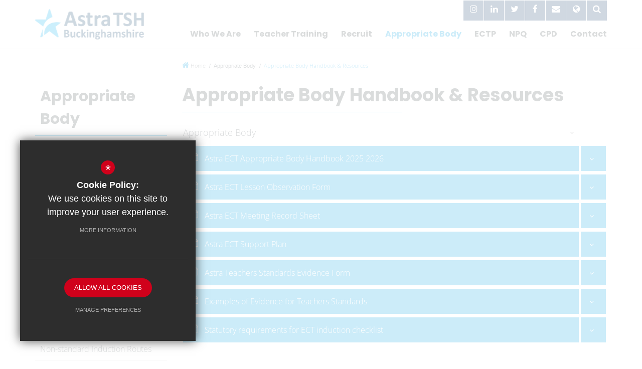

--- FILE ---
content_type: text/html; charset=UTF-8
request_url: https://www.astrahub.org/424/appropriate-body-handbook-resources
body_size: 6094
content:
<!DOCTYPE html>
    <html lang="en">
    <head>
    <meta http-equiv="Content-Type" content="text/html; charset=UTF-8" />
    <title>Appropriate Body Handbook &amp; Resources - Astra TSH</title>
    <meta name="description" content="" />
    <meta name="keywords" content="" />
    <meta name="robots" content="index,follow" />
    <meta http-equiv="X-UA-Compatible" content="IE=edge" />
	<meta name="google-site-verification" content="yTaZmgVGVAi3f0Lq4jCzJqhVbs8ox0WKPNnoLzBcvkQ" />
	<meta name="viewport" content="width=device-width, initial-scale=1.0, maximum-scale=1.0" />
    <link rel="shortcut icon" type="image/x-icon" href="/favicon.ico" />
    <link rel="stylesheet" href="https://maxcdn.bootstrapcdn.com/font-awesome/4.7.0/css/font-awesome.min.css">
<meta name="fid" content="0"/><link href="https://fonts.cleverbox.co.uk/css2?family=Open+Sans:300,600,700" rel="stylesheet" type="text/css"><link href="https://fonts.cleverbox.co.uk/css2?family=Poppins:wght@400;700&display=swap" rel="stylesheet" type="text/css">
    <link href="/css/site_styles.css" rel="stylesheet" type="text/css"/>
    <script src="https://ajax.googleapis.com/ajax/libs/jquery/2.1.3/jquery.min.js"></script>

        <!--[if lt IE 9]><script src="/js/fallbacks/html5shiv.js"></script><script src="/js/fallbacks/respond.min.js"></script><script src="/js/fallbacks/selectivizr-min.js"></script><![endif]-->
        <!--[if IE]><link href="/css/ie.css" rel="stylesheet"><![endif]-->

</head>
<body class="page">

<section id="search" class="clfx inner">
    <div class="container clfx">
        <form action="/search" id="search_form" method="post" class="search">
            <a href="#" id="search_go" class="search_go"><i class="fa fa-search fa-lg"></i></a>
            <input type="text" name="kw" id="kw" class="kw" placeholder="Search site" value="" />
            <a href="#" id="search_close"><i class="fa fa-times"></i></a>
        </form>
    </div>
</section>
<div id="header_wrap"><header>
	    <div class="container clfx">
 
<div id="header_right" class="clfx">
<div id="header_right_top" class="clfx">
<a href="https://www.instagram.com/astratsh/" class="header_top_link" title="Instagram" rel="external"><span><span>Instagram</span></span><i class="fa fa-instagram"></i></a><a href="https://www.linkedin.com/company/82005340/admin/" class="header_top_link" title="LinkedIn" rel="external"><span><span>LinkedIn</span></span><i class="fa fa-linkedin"></i></a><a href="https://www.twitter.com/astra_hub" class="header_top_link" title="Twitter" rel="external"><span><span>Twitter</span></span><i class="fa fa-twitter"></i></a><a href="https://www.facebook.com/Astra-Teaching-School-Hub-SCITT-104644331993989" class="header_top_link" title="Facebook" rel="external"><span><span>Facebook</span></span><i class="fa fa-facebook"></i></a><a href="/6/contact" id="contact_link" class="header_top_link" title="Contact Us"><span><span>Contact Us</span></span><i class="fa fa-envelope"></i></a><div id="google_translate" class="header_top_link"><span><span>Google Translate</span></span><i class="fa fa-globe"></i></div>
<a href="#" id="search_open" class="header_top_link"><span><span>Search</span></span><i class="fa fa-search"></i></a>
</div>

<div id="header_right_bot" class="clfx">
<nav id="main_nav" class="inner">
<ul class="clfx container" >
	<li class="sub"><a href="/234/welcome" data-pid="233"><span>Who We Are</span></a>
	<ul>

		<li><a href="/234/welcome"><span>Welcome</span></a></li>
		<li><a href="/236/meet-the-team"><span>Meet the Team</span></a></li>
		<li><a href="/1050/diversity-equity-inclusion"><span>DEI</span></a></li>
		<li><a href="/268/latest-news"><span>Latest News</span></a></li>
	</ul>
	</li>
	<li class="sub"><a href="/1401/why-teach" data-pid="698"><span>Teacher Training</span></a>
	<ul>

		<li><a href="/1401/why-teach"><span>Why Teach?</span></a></li>
		<li><a href="/1412/routes-into-teaching"><span>Routes into Teaching</span></a></li>
		<li><a href="/1415/accredited-itt-providers-in-buckinghamshire"><span>Accredited ITT Providers in Buckinghamshire</span></a></li>
		<li><a href="/1418/funding-information"><span>Funding Information</span></a></li>
		<li><a href="/1422/the-benefits-of-teaching-in-buckinghamshire"><span>The Benefits of Teaching in Buckinghamshire</span></a></li>
		<li><a href="/1426/what-next-how-to-apply"><span>What Next ? How to Apply</span></a></li>
		<li><a href="/1770/return-to-teaching"><span>Return to Teaching</span></a></li>
		<li class="sub"><a href="/1430/information-for-buckinghamshire-schools-engaging-with-itt"><span>Information for Buckinghamshire Schools - Engaging with ITT</span></a>
		<ul>
			<li><a href="/1431/benefits-of-offering-itt-placements"><span>Benefits of Offering ITT Placements</span></a></li>
			<li><a href="/1433/what-does-hosting-an-itt-placement-involve"><span>What does hosting an ITT placement involve?</span></a></li>
			<li><a href="/1436/what-does-intensive-training-and-practice-involve"><span>What does Intensive Training and Practice involve?</span></a></li>
		</ul>
		</li>
	</ul>
	</li>
	<li><a href="/883/recruit" data-pid="883"><span>Recruit</span></a></li>
	<li class="sel sub"><a href="/1729/astra-appropriate-body" data-pid="231"><span>Appropriate Body</span></a>
	<ul>

		<li><a href="/1729/astra-appropriate-body"><span>Astra Appropriate Body</span></a></li>
		<li><a href="/264/roles-and-responsibilities"><span>Roles and Responsibilities</span></a></li>
		<li><a href="/1588/i-am-an-ect-what-does-the-ecte-mean-for-me"><span>I am an ECT - what does the ECTE mean for me?</span></a></li>
		<li><a href="/266/registering-ects-for-202526"><span>Registering ECTs for 2025/26</span></a></li>
		<li><a href="/1363/fees-for-appropriate-body-services"><span>Fees for Appropriate Body services</span></a></li>
		<li><a href="/267/key-assessment-dates"><span>Key Assessment Dates</span></a></li>
		<li class="sel"><a href="/424/appropriate-body-handbook-resources"><span>Appropriate Body Handbook &amp; Resources</span></a></li>
		<li><a href="/851/non-standard-induction-routes"><span>Non-standard Induction Routes</span></a></li>
		<li><a href="/994/astra-appropriate-body-policies"><span>Astra Appropriate Body Policies</span></a></li>
		<li><a href="/772/useful-contacts-links"><span>Useful Contacts &amp; Links</span></a></li>
	</ul>
	</li>
	<li class="sub"><a href="/1790/ectp-with-ucl" data-pid="232"><span>ECTP</span></a>
	<ul>

		<li><a href="/1790/ectp-with-ucl"><span>Early Career Training Programme with UCL</span></a></li>
		<li><a href="/952/ect-training-programme-with-best-practice-network"><span>ECT Training Programme with Best Practice Network</span></a></li>
		<li><a href="/1009/dfe-guidance"><span>DfE Guidance</span></a></li>
		<li><a href="/1007/becoming-a-facilitator"><span>Becoming a Facilitator</span></a></li>
		<li><a href="/1913/ect-reflections"><span>ECT Reflections</span></a></li>
	</ul>
	</li>
	<li class="sub"><a href="/1194/npq-overview" data-pid="638"><span>NPQ</span></a>
	<ul>

		<li><a href="/1194/npq-overview"><span>NPQ Overview</span></a></li>
		<li><a href="/1759/application-process"><span>Application Process</span></a></li>
		<li><a href="/1640/leader-apprenticeship-with-npq"><span>Leader Apprenticeship with NPQ</span></a></li>
		<li><a href="/1091/npq-senco"><span>NPQ SENCO</span></a></li>
		<li><a href="/1371/npqlpm-leading-primary-maths"><span>NPQLPM - Leading Primary Maths</span></a></li>
		<li><a href="/1196/npqlbc-leading-behaviour-and-culture"><span>NPQLBC - Leading Behaviour and Culture</span></a></li>
		<li><a href="/1314/npqll-leading-literacy"><span>NPQLL - Leading Literacy</span></a></li>
		<li><a href="/1197/npqlt-leading-teaching"><span>NPQLT - Leading Teaching</span></a></li>
		<li><a href="/1198/npqltd-leading-teacher-development"><span>NPQLTD - Leading Teacher Development</span></a></li>
		<li><a href="/1199/npqsl-senior-leadership"><span>NPQSL - Senior Leadership</span></a></li>
		<li><a href="/1311/npqeyl-early-years-leadership"><span>NPQEYL -  Early Years Leadership</span></a></li>
		<li><a href="/1200/npqh-headship"><span>NPQH - Headship</span></a></li>
		<li><a href="/1201/npqel-executive-leadership"><span>NPQEL - Executive Leadership</span></a></li>
		<li><a href="/907/the-early-headship-coaching-offer"><span>The Early Headship Coaching Offer</span></a></li>
		<li><a href="/1184/becoming-an-npq-facilitator"><span>Becoming an NPQ Facilitator</span></a></li>
	</ul>
	</li>
	<li class="sub"><a href="/1155/cpd-opportunites" data-pid="228"><span>CPD</span></a>
	<ul>

		<li><a href="/1155/cpd-opportunites"><span>CPD opportunites</span></a></li>
		<li><a href="https://teachcomputing.org/" rel="external"><span>Computing Hub</span></a></li>
		<li><a href="https://englishhubs.net/" rel="external"><span>English Hub</span></a></li>
		<li><a href="https://ncle-language-hubs.ucl.ac.uk/language-hubs/" rel="external"><span>Languages Hub</span></a></li>
		<li><a href="https://bbomathshub.org.uk/" rel="external"><span>Maths Hub</span></a></li>
		<li><a href="https://www.bucksmusic.org/" rel="external"><span>Music Hub</span></a></li>
		<li><a href="https://researchschool.org.uk/" rel="external"><span>Research Schools Network</span></a></li>
		<li><a href="/1780/whole-school-send"><span>Whole School SEND</span></a></li>
	</ul>
	</li>
	<li class="sub"><a href="/6/contact-details" data-pid="305"><span>Contact</span></a>
	<ul>

		<li><a href="/6/contact-details"><span>Contact Details</span></a></li>
	</ul>
	</li></ul>
</nav>
</div>

</div>

<a id="header_logo" href="/" title="Astra Teaching School Hub Buckinghamshire"><img src="/images/logo.png" alt="Astra Teaching School Hub Buckinghamshire" /></a>
 
</div>
        </header>

</div>
<div class="show_hide_mobile">
    <div class="container">
        <a href="#">Menu <span></span><span></span><span></span><span></span></a>
    </div>
</div><nav id="mobile_nav"></nav>
 
<main><section id="content" class="clfx inner">

<div class="container"><div class="row"><div id="middlecol" class="col-md-9 col-md-push-3 hascol_left"><ul id="bread" class="clfx">
<li id="bread_home"><a href="/"><span><i class="fa fa-home"></i> Home</span></a></li>
<li><span>Appropriate Body</span></li>
<li id="this"><a href="/424/appropriate-body-handbook-resources"><span>Appropriate Body Handbook &amp; Resources</span></a></li>
</ul>

<h1>Appropriate Body Handbook &amp; Resources</h1>
<div id="main_body">

</div>
<div class="page_documents_wrapper"><div ><div id="page_downloads_category" class="page_downloads">
<table cellspacing="0" class="default_table doc_table table_sorter" id="page_downloads_category_table">
<thead>
<tr>
<th>Appropriate Body</th>
<th class="width_10 hide-xxs hide-xs">&nbsp;</th>
</tr>
</thead>
<tr>
<td>
<a class="title" rel="external" href="https://4905753ff3cea231a868-376d75cd2890937de6f542499f88a819.ssl.cf3.rackcdn.com/teaching_talent/uploads/document/Astra-Appropriate-Body-Handbook-2025-2026-.pdf?t=1749635362" title="Astra ECT Appropriate Body Handbook 2025 2026"><i class="fa fa-file-o fa-fw"></i>Astra ECT Appropriate Body Handbook 2025 2026</a>
</td>
<td class="width_10 hide-xxs hide-xs download">
<a href="/download?file=https%3A%2F%2F4905753ff3cea231a868-376d75cd2890937de6f542499f88a819.ssl.cf3.rackcdn.com%2Fteaching_talent%2Fuploads%2Fdocument%2FAstra-Appropriate-Body-Handbook-2025-2026-.pdf%3Ft%3D1749635362" rel="external" class="download" title="Download Astra ECT Appropriate Body Handbook 2025 2026"><span>Download</span>
<i class="fa fa-angle-down fa-lg fa-fw"></i>
</a></tr>
</td>
<tr>
<td>
<a class="title" rel="external" href="https://4905753ff3cea231a868-376d75cd2890937de6f542499f88a819.ssl.cf3.rackcdn.com/teaching_talent/uploads/document/Astra-ECT-Lesson-Observation-Form.docx?t=1749636269" title="Astra ECT Lesson Observation Form"><i class="fa fa-file-o fa-fw"></i>Astra ECT Lesson Observation Form</a>
</td>
<td class="width_10 hide-xxs hide-xs download">
<a href="/download?file=https%3A%2F%2F4905753ff3cea231a868-376d75cd2890937de6f542499f88a819.ssl.cf3.rackcdn.com%2Fteaching_talent%2Fuploads%2Fdocument%2FAstra-ECT-Lesson-Observation-Form.docx%3Ft%3D1749636269" rel="external" class="download" title="Download Astra ECT Lesson Observation Form"><span>Download</span>
<i class="fa fa-angle-down fa-lg fa-fw"></i>
</a></tr>
</td>
<tr>
<td>
<a class="title" rel="external" href="https://4905753ff3cea231a868-376d75cd2890937de6f542499f88a819.ssl.cf3.rackcdn.com/teaching_talent/uploads/document/Astra-ECT-Meeting-Record-Sheet.docx?t=1749637084" title="Astra ECT Meeting Record Sheet"><i class="fa fa-file-o fa-fw"></i>Astra ECT Meeting Record Sheet</a>
</td>
<td class="width_10 hide-xxs hide-xs download">
<a href="/download?file=https%3A%2F%2F4905753ff3cea231a868-376d75cd2890937de6f542499f88a819.ssl.cf3.rackcdn.com%2Fteaching_talent%2Fuploads%2Fdocument%2FAstra-ECT-Meeting-Record-Sheet.docx%3Ft%3D1749637084" rel="external" class="download" title="Download Astra ECT Meeting Record Sheet"><span>Download</span>
<i class="fa fa-angle-down fa-lg fa-fw"></i>
</a></tr>
</td>
<tr>
<td>
<a class="title" rel="external" href="https://4905753ff3cea231a868-376d75cd2890937de6f542499f88a819.ssl.cf3.rackcdn.com/teaching_talent/uploads/document/Astra-ECT-Support-Plan.docx?t=1768295265" title="Astra ECT Support Plan"><i class="fa fa-file-o fa-fw"></i>Astra ECT Support Plan</a>
</td>
<td class="width_10 hide-xxs hide-xs download">
<a href="/download?file=https%3A%2F%2F4905753ff3cea231a868-376d75cd2890937de6f542499f88a819.ssl.cf3.rackcdn.com%2Fteaching_talent%2Fuploads%2Fdocument%2FAstra-ECT-Support-Plan.docx%3Ft%3D1768295265" rel="external" class="download" title="Download Astra ECT Support Plan"><span>Download</span>
<i class="fa fa-angle-down fa-lg fa-fw"></i>
</a></tr>
</td>
<tr>
<td>
<a class="title" rel="external" href="https://4905753ff3cea231a868-376d75cd2890937de6f542499f88a819.ssl.cf3.rackcdn.com/teaching_talent/uploads/document/Astra-Teachers-Standards-Evidence-Form.docx?t=1749637030" title="Astra Teachers Standards Evidence Form"><i class="fa fa-file-o fa-fw"></i>Astra Teachers Standards Evidence Form</a>
</td>
<td class="width_10 hide-xxs hide-xs download">
<a href="/download?file=https%3A%2F%2F4905753ff3cea231a868-376d75cd2890937de6f542499f88a819.ssl.cf3.rackcdn.com%2Fteaching_talent%2Fuploads%2Fdocument%2FAstra-Teachers-Standards-Evidence-Form.docx%3Ft%3D1749637030" rel="external" class="download" title="Download Astra Teachers Standards Evidence Form"><span>Download</span>
<i class="fa fa-angle-down fa-lg fa-fw"></i>
</a></tr>
</td>
<tr>
<td>
<a class="title" rel="external" href="https://4905753ff3cea231a868-376d75cd2890937de6f542499f88a819.ssl.cf3.rackcdn.com/teaching_talent/uploads/document/Astra-Examples-of-Evidence-for-Teachers-Standards.pdf?t=1749636954" title="Examples of Evidence for Teachers Standards"><i class="fa fa-file-o fa-fw"></i>Examples of Evidence for Teachers Standards</a>
</td>
<td class="width_10 hide-xxs hide-xs download">
<a href="/download?file=https%3A%2F%2F4905753ff3cea231a868-376d75cd2890937de6f542499f88a819.ssl.cf3.rackcdn.com%2Fteaching_talent%2Fuploads%2Fdocument%2FAstra-Examples-of-Evidence-for-Teachers-Standards.pdf%3Ft%3D1749636954" rel="external" class="download" title="Download Examples of Evidence for Teachers Standards"><span>Download</span>
<i class="fa fa-angle-down fa-lg fa-fw"></i>
</a></tr>
</td>
<tr>
<td>
<a class="title" rel="external" href="https://4905753ff3cea231a868-376d75cd2890937de6f542499f88a819.ssl.cf3.rackcdn.com/teaching_talent/uploads/document/Statutory-requirements-for-ECT-induction-checklist.pdf?t=1749637465" title="Statutory requirements for ECT induction checklist"><i class="fa fa-file-o fa-fw"></i>Statutory requirements for ECT induction checklist</a>
</td>
<td class="width_10 hide-xxs hide-xs download">
<a href="/download?file=https%3A%2F%2F4905753ff3cea231a868-376d75cd2890937de6f542499f88a819.ssl.cf3.rackcdn.com%2Fteaching_talent%2Fuploads%2Fdocument%2FStatutory-requirements-for-ECT-induction-checklist.pdf%3Ft%3D1749637465" rel="external" class="download" title="Download Statutory requirements for ECT induction checklist"><span>Download</span>
<i class="fa fa-angle-down fa-lg fa-fw"></i>
</a></tr>
</td>
</table>
</div><script>
				$(function() {
					$("#page_downloads_category_table").tablesorter({headers: {
                    1: { sorter: false }
                },
                sortList: [[0,0]],
                widgets: ["zebra"]});
				})
				</script></div></div><div id="footer_page_gallery"></div></div><div id="leftcol" class="col-md-3 col-md-pull-9">
<ul id="leftnav"><li><h3 class="heading heading_left_nav">Appropriate Body</span></h3></li>
	<li><a href="/1729/astra-appropriate-body" data-pid="1729"><span>Astra Appropriate Body</span></a></li>
	<li><a href="/264/roles-and-responsibilities" data-pid="264"><span>Roles and Responsibilities</span></a></li>
	<li><a href="/1588/i-am-an-ect-what-does-the-ecte-mean-for-me" data-pid="1588"><span>I am an ECT - what does the ECTE mean for me?</span></a></li>
	<li><a href="/266/registering-ects-for-202526" data-pid="266"><span>Registering ECTs for 2025/26</span></a></li>
	<li><a href="/1363/fees-for-appropriate-body-services" data-pid="1363"><span>Fees for Appropriate Body services</span></a></li>
	<li><a href="/267/key-assessment-dates" data-pid="267"><span>Key Assessment Dates</span></a></li>
	<li class="sel"><a href="/424/appropriate-body-handbook-resources" data-pid="424"><span>Appropriate Body Handbook &amp; Resources</span></a></li>
	<li><a href="/851/non-standard-induction-routes" data-pid="851"><span>Non-standard Induction Routes</span></a></li>
	<li><a href="/994/astra-appropriate-body-policies" data-pid="994"><span>Astra Appropriate Body Policies</span></a></li>
	<li><a href="/772/useful-contacts-links" data-pid="772"><span>Useful Contacts &amp; Links</span></a></li>
</ul>


</div><!--end leftcol-->

</div></div></section></main>
<section id="pre_footer">
	<div class="container clfx">
		<div class="row"><div class="col-sm-6 col-md-3"><a id="footer_logo" href="/" title="Astra Teaching School Hub Buckinghamshire"><img src="/images/footer_logo.png" alt="Astra Teaching School Hub Buckinghamshire" /></a>
 
<h3>Connect With Us</h3><ul id="footer_social_icons" class="clfx">
            <li class="twitter">
                <a href="http://www.twitter.com/astra_hub" title="Follow us on Twitter" rel="external">
                    <i class="fa fa-twitter"></i>
                    <span>Follow us on Twitter</span>
                </a>
            </li>
            <li class="instagram">
                <a href="https://www.instagram.com/astratsh/" title="Follow us on Instagram" rel="external">
                    <i class="fa fa-instagram"></i>
                    <span>Follow us on Instagram</span>
                </a>
            </li>
            <li class="linkedin">
                <a href="https://www.linkedin.com/company/82005340/admin/" title="Follow us on Linkedin" rel="external">
                    <i class="fa fa-linkedin"></i>
                    <span>Follow us on Linkedin</span>
                </a>
            </li>
            <li class="facebook">
                <a href="https://www.facebook.com/Astra-Teaching-School-Hub-SCITT-104644331993989" title="Like us on Facebook" rel="external">
                    <i class="fa fa-facebook"></i>
                    <span>Like us on Facebook</span>
                </a>
            </li></ul></div><div class="col-sm-12 col-md-5"></div><div class="col-sm-6 col-md-4">
			<div  id="footer_contacts_wrap" class="clfx">
<h3>Contact Us</h3>
                    
                    
                    <address><span class="title">Astra Teaching School Hub Buckinghamshire</span> <br />Dr Challoner's Grammar School,<br /> Chesham Road,<br /> Amersham,<br /> Buckinghamshire HP6 5HA</address>
                    <ul id="footer_contacts" class="clfx">
                    <li class="phone"><i class="fa fa-phone fa-fw"></i> <a href="phone:01494787513" title="Phone 01494 787513">01494 787513</a></li>
                    
                    <li class="email"><i class="fa fa-envelope-o fa-fw"></i> <a href="mailto:hello@astra-alliance.com" title="Contact hello@astra-alliance.com">hello@astra-alliance.com</a></li>
                    </ul></div>
</div></div>
	</div>
</section>
<footer class="clfx">

<a id="back_to_top" href="#"><i class="fa fa-angle-up"></i></a>

	<div class="container">
		<div class="row"><div class="col-sm-9"><nav id="footer_nav">
<ul>
	<li class="first"><a href="/9/sitemap">Sitemap</a>
	<li><a href="/10/terms-of-use">Terms of Use</a>
	<li><a href="/11/privacy-policy">Privacy Policy</a>
	<li class="last"><a href="/17/cookie-usage">Cookie Usage</a><li id="highvis"><a href="https://www.astrahub.org/424/appropriate-body-handbook-resources?highvis" rel="nofollow">High Visibility Version</a></li>
</ul></nav>
</div><div class="col-sm-3">
        <a href="http://www.cleverbox.co.uk/18/school-website-design" id="cleverbox_link" rel="external">School website by <span>Cleverbox</span></a>
      </div></div></div>
</footer>
<script src="/js/site_script.js"></script>
<script>
;$(function(){$('.fancybox-iframe').on('click',function(t){t.preventDefault();$.fancybox.open({href:$(this).attr('href'),type:'iframe'})});reactCMS.documentWindow(600,200);$('#back_to_top').on('click',function(t){t.preventDefault();$('html, body').animate({scrollTop:0},800)})});</script>
<!--[if lt IE 8]><script src="https://c1008054.ssl.cf3.rackcdn.com/upgrade_browser/warning.js"></script><script>window.onload=function(){e("https://c1008054.ssl.cf3.rackcdn.com/upgrade_browser/")}</script><![endif]-->
<script type='text/javascript' src='//translate.google.com/translate_a/element.js?cb=googleTranslateElementInit'></script>
<script>
                (function() {
                    var ga4_global = document.createElement('script'); ga4_global.type = 'text/javascript'; ga4_global.async = true;
                    ga4_global.src = 'https://www.googletagmanager.com/gtag/js?id=G-9SB6HS2QE0';
                    var s4_global = document.getElementsByTagName('script')[0]; s4_global.parentNode.insertBefore(ga4_global, s4_global);
                })();
                window.dataLayer = window.dataLayer || [];
                function gtag(){dataLayer.push(arguments);}
                gtag('consent', 'default', {
                    'ad_storage': 'denied',
                    'analytics_storage': 'denied',
                    'ad_user_data': 'denied',
                    'ad_personalization': 'denied'
                  });
                gtag('js', new Date());
                gtag('config', 'G-9SB6HS2QE0');
            </script>
<script>
                (function() {
                    var ga4 = document.createElement('script'); ga4.type = 'text/javascript'; ga4.async = true;
                    ga4.src = 'https://www.googletagmanager.com/gtag/js?id=G-N4WHGM2NTP';
                    var s4 = document.getElementsByTagName('script')[0]; s4.parentNode.insertBefore(ga4, s4);
                })();
                window.dataLayer = window.dataLayer || [];
                function gtag(){dataLayer.push(arguments);}
                gtag('consent', 'default', {
                    'ad_storage': 'denied',
                    'analytics_storage': 'denied',
                    'ad_user_data': 'denied',
                    'ad_personalization': 'denied'
                  });
                gtag('js', new Date());
                gtag('config', 'G-N4WHGM2NTP');
            </script>
<div id="cb_cookie_policy_popup_shroud" class="seen"></div><div id="cb_cookie_policy_default">
    <div id="cb_cookie_policy_popup" class="seen">
        <div class="cb_cookie_policy_popup clfx">
            <div class="cb_cookie_policy_popup_text">
                <div class="cb_cookie_policy_popup_icon" title="Cookie Settings"><span style="">*</span></div>
                <strong>Cookie Policy:</strong> We use cookies on this site to improve your user experience. <br/><a href="/17/cookie-usage" class="cb_cookie_button" title="Read more about our cookie policy">More Information</a>
            </div>

            <div class="cb_cookie_policy_popup_options" id="cb_cookie_landing">
                <a class="cb_cookie_button" id="_cb_accept" href="#">Allow All Cookies</a><br/>                <a class="cb_cookie_button" id="_cb_preferences" href="#">Manage Preferences</a>
            </div>
            <div class="cb_cookie_policy_popup_options" id="cb_cookie_preferences">
                <span>
                    <input id="_cb_accept_thirdparty" type="radio" name="thirdparty" value="denied">
                    <label for="_cb_accept_thirdparty">Deny Cookies</label>
                </span>
                <span>
                    <input id="_cb_accept_all" type="radio" name="thirdparty" value="accepted">
                    <label for="_cb_accept_all">Allow All Cookies</label>
                </span>
                <br/>                <a class="cb_cookie_button" id="_cb_accept_pref" href="#">Submit & Close</a>
            </div>

        </div>
    </div>
</div>

<link href="/include/cookie_popup/cookie_popup_v5.css" rel="stylesheet" type="text/css">
<script src="/include/cookie_popup/cookie_popup_v5.js"></script><link href="/include/css_cb_logo/cb_logo.css" rel="stylesheet" type="text/css"><script>
        var urlParams = new URLSearchParams(window.location.search);
        var usingHighVisMode = urlParams.has('highvis'); 
        if (usingHighVisMode) {
            $('a').each(function() {
                var href = $(this).attr('href');
                var linkHostname = $('<a>').prop('href', href).prop('hostname');  // Get the hostname of the link

                // Check if the link is internal (same hostname)
                if (linkHostname === window.location.hostname && ! href.includes('?lowvis')) {
                    var rel = $(this).attr('rel')
                    // Check if the link already has query parameters
                    $(this).attr('rel', rel ? rel +  ' nofollow' : 'nofollow');
                    if (href.indexOf('?') > -1) {
                        $(this).attr('href', href + '&highvis=1');
                    } else {
                        $(this).attr('href', href + '?highvis=1');
                    }
                }
            });
        }
        </script>
</body>
</html>

--- FILE ---
content_type: text/css;charset=UTF-8
request_url: https://fonts.cleverbox.co.uk/css2?family=Poppins:wght@400;700&display=swap
body_size: 167
content:

@font-face {
  font-family: 'Poppins';
  font-style: normal;
  font-weight: 400;
  font-display: swap;
  src: url(https://fonts.cleverbox.co.uk/poppins/font-400.woff2) format('woff2'), url(https://fonts.cleverbox.co.uk/poppins/font-400.woff) format('woff');
}

@font-face {
  font-family: 'Poppins';
  font-style: normal;
  font-weight: 700;
  font-display: swap;
  src: url(https://fonts.cleverbox.co.uk/poppins/font-700.woff2) format('woff2'), url(https://fonts.cleverbox.co.uk/poppins/font-700.woff) format('woff');
}


--- FILE ---
content_type: text/css
request_url: https://www.astrahub.org/css/site_styles.css
body_size: 41993
content:
@charset "UTF-8";/*! normalize.css v3.0.1 | MIT License | git.io/normalize */legend,td,th{padding:0}.col-xs-1,.col-xs-10,.col-xs-11,.col-xs-12,.col-xs-2,.col-xs-3,.col-xs-4,.col-xs-5,.col-xs-6,.col-xs-7,.col-xs-8,.col-xs-9,.imgleft10{float:left}.cf,.clfx{zoom:1}.cf:after,.clfx1,.clfx10,.clfx20,.clfx30,.clfx40,.clfx5,.clfx:after,.container-fluid:after,.container:after,.imgleft,.imgleft10,.imgleft20,.imgright10,.row:after,div.content_footer,div.video_wrapper{clear:both}*,a:active,a:hover{outline:0}.doc_table,table{border-collapse:collapse}.fancybox-nav,.owl-carousel,.owl-carousel .owl-item,html{-webkit-tap-highlight-color:transparent}#ui-datepicker-div.ui-datepicker-rtl,.owl-carousel.owl-rtl{direction:rtl}html{font-family:sans-serif;-ms-text-size-adjust:100%;-webkit-text-size-adjust:100%}article,aside,details,figcaption,figure,footer,header,hgroup,main,nav,section,summary{display:block}audio,canvas,progress,video{display:inline-block;vertical-align:baseline}audio:not([controls]){display:none;height:0}.img-responsive,.img-thumbnail{width:100%\9;height:auto;max-width:100%}[hidden],template{display:none}a{background:0 0}abbr[title]{border-bottom:1px dotted}b,optgroup,strong{font-weight:700}dfn{font-style:italic}mark{background:#ff0;color:#000}small{font-size:80%}sub,sup{font-size:75%;line-height:0;position:relative;vertical-align:baseline}sup{top:-.5em}sub{bottom:-.25em}svg:not(:root){overflow:hidden}hr{-moz-box-sizing:content-box;box-sizing:content-box;margin-top:20px;margin-bottom:20px}pre,textarea{overflow:auto}code,kbd,pre,samp{font-family:monospace,monospace;font-size:1em}button,input,optgroup,select,textarea{color:inherit;font:inherit;margin:0}button{overflow:visible}button,select{text-transform:none}button,html input[type=button],input[type=reset],input[type=submit]{-webkit-appearance:button;cursor:pointer}button[disabled],html input[disabled]{cursor:default}button::-moz-focus-inner,input::-moz-focus-inner{border:0;padding:0}input[type=checkbox],input[type=radio]{box-sizing:border-box;padding:0}input[type=number]::-webkit-inner-spin-button,input[type=number]::-webkit-outer-spin-button{height:auto}input[type=search]{-webkit-appearance:textfield;-moz-box-sizing:content-box;-webkit-box-sizing:content-box;box-sizing:content-box}input[type=search]::-webkit-search-cancel-button,input[type=search]::-webkit-search-decoration{-webkit-appearance:none}fieldset{border:1px solid silver;margin:0 2px;padding:.35em .625em .75em}legend{border:0}table{border-spacing:0}*,:after,:before{-webkit-box-sizing:border-box;-moz-box-sizing:border-box;box-sizing:border-box}html{font-size:10px}body{font-family:"Helvetica Neue",Helvetica,Arial,sans-serif;font-size:14px;line-height:1.428571429}button,input,select,textarea{font-family:inherit;font-size:inherit;line-height:inherit}.icon-arrow_down.icon-after:after,.icon-arrow_down.icon-before:before,.icon-arrow_left.icon-after:after,.icon-arrow_left.icon-before:before,.icon-arrow_light_left.icon-after:after,.icon-arrow_light_left.icon-before:before,.icon-arrow_light_right.icon-after:after,.icon-arrow_light_right.icon-before:before,.icon-arrow_right.icon-after:after,.icon-arrow_right.icon-before:before,.icon-arrow_up.icon-after:after,.icon-arrow_up.icon-before:before,.icon-blue_puff.icon-after:after,.icon-blue_puff.icon-before:before,.icon-burger.icon-after:after,.icon-burger.icon-before:before,.icon-circles.icon-after:after,.icon-circles.icon-before:before,.icon-cleverbox.icon-after:after,.icon-cleverbox.icon-before:before,.icon-facebook.icon-after:after,.icon-facebook.icon-before:before,.icon-firefly.icon-after:after,.icon-firefly.icon-before:before,.icon-gplus.icon-after:after,.icon-gplus.icon-before:before,.icon-linkedin.icon-after:after,.icon-linkedin.icon-before:before,.icon-minus.icon-after:after,.icon-minus.icon-before:before,.icon-plus.icon-after:after,.icon-plus.icon-before:before,.icon-popup_cross.icon-after:after,.icon-popup_cross.icon-before:before,.icon-puff.icon-after:after,.icon-puff.icon-before:before,.icon-rings.icon-after:after,.icon-rings.icon-before:before,.icon-twitter.icon-after:after,.icon-twitter.icon-before:before{font-family:icons;speak:none;font-style:normal;font-weight:400;font-variant:normal;-webkit-font-smoothing:antialiased;-moz-osx-font-smoothing:grayscale;text-transform:none}a:focus{outline-offset:-2px}figure{margin:0}.img-responsive{display:block}.img-rounded{border-radius:6px}.img-thumbnail{padding:4px;line-height:1.428571429;background-color:#fff;border:1px solid #ddd;border-radius:4px;-webkit-transition:all .2s ease-in-out;-o-transition:all .2s ease-in-out;transition:all .2s ease-in-out;display:inline-block}.container-fluid:after,.container-fluid:before,.container:after,.container:before,.row:after,.row:before{content:" ";display:table}.img-circle{border-radius:50%}.sr-only{position:absolute;width:1px;height:1px;margin:-1px;padding:0;overflow:hidden;clip:rect(0,0,0,0);border:0}.sr-only-focusable:active,.sr-only-focusable:focus{position:static;width:auto;height:auto;margin:0;overflow:visible;clip:auto}.collapsing,.ellip,.ellip-line,div.video_wrapper{position:relative}.container,.container-fluid{margin-right:auto;margin-left:auto;padding-left:15px;padding-right:15px}.collapsing,.ellip,.ellip-line,.ellipsis{overflow:hidden}.row{margin-left:-15px;margin-right:-15px}.col-lg-1,.col-lg-10,.col-lg-11,.col-lg-12,.col-lg-2,.col-lg-3,.col-lg-4,.col-lg-5,.col-lg-6,.col-lg-7,.col-lg-8,.col-lg-9,.col-md-1,.col-md-10,.col-md-11,.col-md-12,.col-md-2,.col-md-3,.col-md-4,.col-md-5,.col-md-6,.col-md-7,.col-md-8,.col-md-9,.col-sm-1,.col-sm-10,.col-sm-11,.col-sm-12,.col-sm-2,.col-sm-3,.col-sm-4,.col-sm-5,.col-sm-6,.col-sm-7,.col-sm-8,.col-sm-9,.col-xs-1,.col-xs-10,.col-xs-11,.col-xs-12,.col-xs-2,.col-xs-3,.col-xs-4,.col-xs-5,.col-xs-6,.col-xs-7,.col-xs-8,.col-xs-9{position:relative;min-height:1px;padding-left:15px;padding-right:15px}.col-xs-1{width:8.3333333333%}.col-xs-2{width:16.6666666667%}.col-xs-3{width:25%}.col-xs-4{width:33.3333333333%}.col-xs-5{width:41.6666666667%}.col-xs-6{width:50%}.col-xs-7{width:58.3333333333%}.col-xs-8{width:66.6666666667%}.col-xs-9{width:75%}.col-xs-10{width:83.3333333333%}.col-xs-11{width:91.6666666667%}.col-xs-12{width:100%}.col-xs-pull-0{right:auto}.col-xs-pull-1{right:8.3333333333%}.col-xs-pull-2{right:16.6666666667%}.col-xs-pull-3{right:25%}.col-xs-pull-4{right:33.3333333333%}.col-xs-pull-5{right:41.6666666667%}.col-xs-pull-6{right:50%}.col-xs-pull-7{right:58.3333333333%}.col-xs-pull-8{right:66.6666666667%}.col-xs-pull-9{right:75%}.col-xs-pull-10{right:83.3333333333%}.col-xs-pull-11{right:91.6666666667%}.col-xs-pull-12{right:100%}.col-xs-push-0{left:auto}.col-xs-push-1{left:8.3333333333%}.col-xs-push-2{left:16.6666666667%}.col-xs-push-3{left:25%}.col-xs-push-4{left:33.3333333333%}.col-xs-push-5{left:41.6666666667%}.col-xs-push-6{left:50%}.col-xs-push-7{left:58.3333333333%}.col-xs-push-8{left:66.6666666667%}.col-xs-push-9{left:75%}.col-xs-push-10{left:83.3333333333%}.col-xs-push-11{left:91.6666666667%}.col-xs-push-12{left:100%}.col-xs-offset-0{margin-left:0}.col-xs-offset-1{margin-left:8.3333333333%}.col-xs-offset-2{margin-left:16.6666666667%}.col-xs-offset-3{margin-left:25%}.col-xs-offset-4{margin-left:33.3333333333%}.col-xs-offset-5{margin-left:41.6666666667%}.col-xs-offset-6{margin-left:50%}.col-xs-offset-7{margin-left:58.3333333333%}.col-xs-offset-8{margin-left:66.6666666667%}.col-xs-offset-9{margin-left:75%}.col-xs-offset-10{margin-left:83.3333333333%}.col-xs-offset-11{margin-left:91.6666666667%}.col-xs-offset-12{margin-left:100%}.fade{opacity:0;-webkit-transition:opacity .15s linear;-o-transition:opacity .15s linear;transition:opacity .15s linear}.fade.in{opacity:1}.collapse{display:none}.collapse.in{display:block}tr.collapse.in{display:table-row}tbody.collapse.in{display:table-row-group}.collapsing{height:0;-webkit-transition:height .35s ease;-o-transition:height .35s ease;transition:height .35s ease}@-ms-viewport{width:device-width}.visible-lg,.visible-lg-block,.visible-lg-inline,.visible-lg-inline-block,.visible-md,.visible-md-block,.visible-md-inline,.visible-md-inline-block,.visible-print,.visible-print-block,.visible-print-inline,.visible-print-inline-block,.visible-sm,.visible-sm-block,.visible-sm-inline,.visible-sm-inline-block,.visible-xs,.visible-xs-block,.visible-xs-inline,.visible-xs-inline-block{display:none!important}@font-face{font-family:icons;src:url(/fonts/icons.eot?45f5c332f133c4d57aa09f5ce0967c99);font-weight:400;font-style:normal}@font-face{font-family:icons;src:url(/fonts/icons.eot?45f5c332f133c4d57aa09f5ce0967c99);src:url(/fonts/icons.eot?#iefix) format("embedded-opentype"),url(/fonts/icons.woff?45f5c332f133c4d57aa09f5ce0967c99) format("woff"),url(/fonts/icons.ttf?45f5c332f133c4d57aa09f5ce0967c99) format("truetype");font-weight:400;font-style:normal}.icon-arrow_down.icon-after:after,.icon-arrow_down.icon-before:before{content:""}.icon-arrow_left.icon-after:after,.icon-arrow_left.icon-before:before{content:""}.icon-arrow_light_left.icon-after:after,.icon-arrow_light_left.icon-before:before{content:""}.icon-arrow_light_right.icon-after:after,.icon-arrow_light_right.icon-before:before{content:""}.icon-arrow_right.icon-after:after,.icon-arrow_right.icon-before:before{content:""}.icon-arrow_up.icon-after:after,.icon-arrow_up.icon-before:before{content:""}.icon-blue_puff.icon-after:after,.icon-blue_puff.icon-before:before{content:""}.icon-burger.icon-after:after,.icon-burger.icon-before:before{content:""}.icon-circles.icon-after:after,.icon-circles.icon-before:before{content:""}.icon-cleverbox.icon-after:after,.icon-cleverbox.icon-before:before{content:""}.icon-cross.icon-after:after,.icon-cross.icon-before:before{content:"";font-family:icons;speak:none;font-style:normal;font-weight:400;font-variant:normal;text-transform:none;-webkit-font-smoothing:antialiased;-moz-osx-font-smoothing:grayscale}.icon-facebook.icon-after:after,.icon-facebook.icon-before:before{content:""}.icon-firefly.icon-after:after,.icon-firefly.icon-before:before{content:""}.icon-gplus.icon-after:after,.icon-gplus.icon-before:before{content:""}.icon-linkedin.icon-after:after,.icon-linkedin.icon-before:before{content:""}.icon-minus.icon-after:after,.icon-minus.icon-before:before{content:""}.icon-plus.icon-after:after,.icon-plus.icon-before:before{content:""}.icon-popup_cross.icon-after:after,.icon-popup_cross.icon-before:before{content:""}.icon-puff.icon-after:after,.icon-puff.icon-before:before{content:""}.icon-rings.icon-after:after,.icon-rings.icon-before:before{content:""}.icon-twitter.icon-after:after,.icon-twitter.icon-before:before{content:""}.cf:after,.cf:before{content:" ";display:block;height:0;overflow:hidden}.ellip{display:block;height:100%}.ellip-line{display:inline-block;text-overflow:ellipsis;white-space:nowrap;word-wrap:normal;max-width:100%}.container .container{width:auto;padding:0}div.video_wrapper{margin:0 auto 30px;text-align:center;padding-bottom:56.25%;padding-top:25px;height:0}div.video_wrapper iframe,div.video_wrapper object{position:absolute;top:0;left:0;width:100%;height:100%}div.body_con{padding:0 10px}div.content_footer{margin:10px 0 20px;padding:10px 0 0;border-top:1px solid #D3D3D3}.imgleft,.imgleft20{float:left;margin:0 20px 20px 0}.imgleft10{margin:0 10px 10px 0}.imgright,.imgright20{float:right;margin:0 0 20px 20px;clear:both}.imgright10{float:right;margin:0 0 10px 10px}.loading{background:url(/images/loading.gif) center no-repeat}div.msg{background:#123A67;font-weight:700;color:#fff;font-size:13px;padding:5px 10px;margin:0 0 20px}ul.errmsg,ul.errmsg li{margin:0;padding:0}ul.errmsg li{border:none;width:auto;float:none}a.lnkdoc,a.lnkdocx,a.lnkemail,a.lnkexcel,a.lnkpdf,a.lnkrss,a.lnkvideo,a.lnkword{padding:1px 0 1px 20px!important}div.col50p{width:50%;float:left}.hide{display:none}.bold{font-weight:700!important}.noborder{border:0!important}.flleft{float:left!important}.flright{float:right!important}.tcenter{text-align:center!important}.tleft{text-align:left!important}.tright{text-align:right!important}.err{color:#c00}a.arrow,a.arrow2,a.lnkemail,a.lnkexcel,a.lnkmp3,a.lnkpdf,a.lnkrss,a.lnkvideo,a.lnkword{line-height:16px;text-decoration:none}a.arrow_left i{margin-right:5px}a.arrow_right i{margin-left:5px}a.lnkpdf{background:url(/images/icons/pdf.png) center left no-repeat}a.lnkemail{background:url(/images/icons/email.png) center left no-repeat}a.lnkexcel{background:url(/images/icons/excel.png) center left no-repeat}a.lnkvideo{background:url(/images/icons/video.png) center left no-repeat}a.lnkdoc,a.lnkdocx,a.lnkword{background:url(/images/icons/word.png) center left no-repeat}a.lnkrss{background:url(/images/icons/rss.png) center left no-repeat}.width_10{width:10px}.width_20{width:20px}.width_30{width:30px}.width_40{width:40px}.width_50{width:50px}.width_60{width:60px}.width_70{width:70px}.width_80{width:80px}.width_90{width:90px}.width_100{width:100px}.width_110{width:110px}.width_120{width:120px}.width_130{width:130px}.width_140{width:140px}.width_150{width:150px}.width_160{width:160px}.width_170{width:170px}.width_180{width:180px}.width_190{width:190px}.width_200{width:200px}.width_5{width:5px}.full_width{width:100%!important}.padd10{padding:10px}.padd10t{padding-top:10px}.padd10r{padding-right:10px}.padd10b{padding-bottom:10px}.padd10l{padding-left:10px}.padd20{padding:20px}.padd20t{padding-top:20px}.padd20r{padding-right:20px}.padd20b{padding-bottom:20px}.padd20l{padding-left:20px}.marg10{margin:10px}.marg10t{margin-top:10px}.marg10r{margin-right:10px}.marg10b{margin-bottom:10px}.marg10l{margin-left:10px}.marg20{margin:20px}.marg20t{margin-top:20px}.marg20r{margin-right:20px}.marg20b{margin-bottom:20px}.marg20l{margin-left:20px}.clfx1{height:1px}.clfx5{height:5px}.clfx10{height:10px}.clfx20{height:20px}.clfx30{height:30px}.clfx40{height:40px}.clfx:after,.clfx:before{content:"";display:table}div#debug{width:330px;height:100%;overflow:scroll;position:fixed;right:0;top:0;background:#fff;border:2px solid #ededed}div#debug ul{margin:5px;padding:0}div#debug ul li{margin:0;padding:5px 0;list-style:none;font-size:10px;text-align:left;border-bottom:1px solid #ededed}div#debug ul li label{float:left;width:100px;font-weight:700}div#debug ul li input{float:left;border:1px solid #ededed;padding:1px;width:190px;font-size:11px}div#at_hover{font-size:12px!important}.plus_overlay{-moz-opacity:0;-khtml-opacity:0;-webkit-opacity:0;opacity:0;will-change:opacity;position:absolute;top:0;left:0;width:100%;height:100%;background-color:#000;background-color:rgba(0,0,0,.6);z-index:100;overflow:hidden}.plus_overlay span{height:89px;width:89px;position:absolute;top:50%;left:50%;margin:-45px 0 0 -45px;border-radius:50%;-webkit-border-radius:50%;-moz-border-radius:50%;-ms-border-radius:50%;-o-border-radius:50%;border:1px solid #FFF;text-align:center;line-height:96px}.plus_overlay span i{font-size:25px;color:#FFF;line-height:89px}#at15s_head{font-size:12px!important}#at15pf,#at16pf{height:20px!important}body{margin:0;padding:0;background-color:#FFF;min-width:320px!important}#main_body a,.a_extend,div,input,label,select,td,textarea,th{font:normal normal 16px/24px Tahoma,Geneva,sans-serif}*{-webkit-font-smoothing:antialiased;-moz-osx-font-smoothing:grayscale}body,div,input,label,select,td,textarea,th{color:#444E52}a[name]{padding-top:80px;margin-top:-80px;display:inline-block}.owl-next,.owl-prev,a,a:focus{outline:0!important;cursor:pointer;color:#123A67;text-decoration:none;transition:color .2s ease-in-out,opacity .2s ease-in-out,background-color .2s ease-in-out,border-color .2s ease-in-out;-webkit-transition:color .2s ease-in-out,opacity .2s ease-in-out,background-color .2s ease-in-out,border-color .2s ease-in-out;-moz-transition:color .2s ease-in-out,opacity .2s ease-in-out,background-color .2s ease-in-out,border-color .2s ease-in-out;-o-transition:color .2s ease-in-out,opacity .2s ease-in-out,background-color .2s ease-in-out,border-color .2s ease-in-out}.button,.header_top_link>span{transition:all .2s ease-in-out}a:active,a:hover{color:#009FE2;text-decoration:none}a.back_button{line-height:35px;float:left;color:#444E52}a.back_button i{font-size:35px;line-height:35px;float:left;margin:0 10px 0 0}h2,h3,h4,h5{margin:0 0 10px}a.back_button:hover i{color:#123A67}p{padding:0;margin:0 0 18px}h1,h2,h3,h4,h5{padding:0;color:#444E52;text-transform:none}body.home h1,body.home h2,body.home h3,body.home h4,body.home h5{padding:0;color:#123A67;text-transform:none}h1,h2{margin:0 0 20px}h1{font:700 normal 36px Poppins,Geneva,sans-serif}h2{font:700 normal 28px Poppins,Geneva,sans-serif}h3{font:700 normal 22px Poppins,Geneva,sans-serif}h4{font:700 normal 16px Poppins,Geneva,sans-serif}#middlecol>h1:after{content:"";display:block;width:50%;height:1px;background-color:#009FE2;position:absolute;margin-top:6px}#middlecol .standard_heading h2{display:inline-block;border-bottom:solid 1px #009FE2;padding-bottom:8px}hr,img{border:0}strong{font-weight:700;font-family:Tahoma,Geneva,sans-serif}img{vertical-align:middle}ol,ul{margin:11px 0 15px 25px;padding:0}ol li,ul li{margin:3px 0}ol li ol,ol li ul,ul li ol,ul li ul{margin-top:0}ul li{list-style:disc}ul#sitemap,ul#sitemap ul{margin-top:0;margin-bottom:0}.fullscreen_image img{width:98%!important;height:auto!important}hr{margin:70px 0;height:1px;background:#D3D3D3}#middlecol img{max-width:100%;height:auto!important}#middlecol .gm-style img,#middlecol table img{max-width:none}.ui-helper-hidden-accessible{display:none!important}.button{height:40px;line-height:40px!important;text-align:center;padding:0 50px;color:#fff;display:table;margin:15px 0;background-color:#009FE2;-webkit-transition:all .2s ease-in-out;-moz-transition:all .2s ease-in-out;-o-transition:all .2s ease-in-out}.button i{margin-left:10px}form,form ul{margin:0}.button:hover{background:#123A67;color:#fff}#google_translate select,form input[type=text],form select,form textarea{-webkit-appearance:none;-webkit-border-radius:0}form{padding:0}form fieldset{border:none;padding:0;margin:0}form textarea{resize:vertical;min-height:130px}form ul li{margin:0 0 10px;list-style:none}form ul li.err label{color:#C12626}form .error{color:#FFF;padding:10px 15px;margin:0 0 15px;background-color:#C12626;font-weight:700;line-height:18px}form .error i{margin-right:11px;font-size:18px;float:left}form .errmsg{margin:-15px 0 20px;background:#d52b2b;padding:15px}form .errmsg li{list-style:disc;color:#FFF;margin-left:17px;padding:0 0 0 9px}form legend{color:#444E52;display:block;font-family:Poppins,Geneva,sans-serif;font-size:21px;line-height:inherit;margin:20px 0 15px;padding:15px 10px;width:100%;background-color:#EFEFEF;border:none}form label{width:100%}form label.checkbox_multiple{font-weight:400}form .ast{margin:0 0 0 5px;color:#C12626}form input:not([type=image]):not([type=submit]),form select,form textarea{width:100%;border:1px solid #e0e0e0;padding:10px;background-color:#FFF;-webkit-border-radius:0}form input:not([type=image]):not([type=submit]):focus,form select:focus,form textarea:focus{border-color:#123A67;background-color:#fff}form input:not([type=image]):not([type=submit])#submit,form select#submit,form textarea#submit{width:auto}form input:not([type=image]).hc,form input:not([type=image]).realsubmit,form select.hc,form select.realsubmit,form textarea.hc,form textarea.realsubmit{display:none}form input[type=submit]{border:none;-webkit-transition:all .2s ease-in-out 0;-moz-transition:all .2s ease-in-out;-o-transition:all .2s ease-in-out 0;-ms-transition:all .2s ease-in-out 0;transition:all .2s ease-in-out 0}form select{padding:11px 10px;line-height:19px}form input[type=password],form input[type=text],form select{height:45px}form input[type=checkbox],form input[type=radio]{width:10px;margin-right:10px}.formslide_wrapper .owl-controls form .owl-next,.formslide_wrapper .owl-controls form .owl-prev,form .formslide_wrapper .owl-controls .owl-next,form .formslide_wrapper .owl-controls .owl-prev,form .submitbutton{float:right;padding:0 35px;margin-top:30px;background-color:#009FE2;color:#FFF;font-size:16px;line-height:50px;font-family:"Open Sans",Tahoma,Geneva,sans-serif}.formslide_wrapper .owl-controls form .owl-next:after,.formslide_wrapper .owl-controls form .owl-prev:after,form .formslide_wrapper .owl-controls .owl-next:after,form .formslide_wrapper .owl-controls .owl-prev:after,form .submitbutton:after{font-family:fontawesome;content:"\f105";display:inline-block;margin-left:15px;vertical-align:middle;font-size:18px;margin-top:-2px}.formslide_wrapper .owl-controls form .owl-next:not(.disabled):hover,.formslide_wrapper .owl-controls form .owl-prev:not(.disabled):hover,form .formslide_wrapper .owl-controls .owl-next:not(.disabled):hover,form .formslide_wrapper .owl-controls .owl-prev:not(.disabled):hover,form .submitbutton:not(.disabled):hover{background-color:#123A67}.formslide_wrapper .owl-controls form .owl-next i,.formslide_wrapper .owl-controls form .owl-prev i,form .formslide_wrapper .owl-controls .owl-next i,form .formslide_wrapper .owl-controls .owl-prev i,form .submitbutton i{margin-left:10px;font-size:22px}.err_msg{margin-bottom:20px;background:#d52b2b}.err_msg h4{background-color:#C12626;padding:0 15px;width:100%;color:#FFF;line-height:40px;margin:0}.err_msg p{padding:15px;color:#FFF;line-height:20px}.formslide_wrapper{position:relative}.formslide_wrapper .owl-controls .owl-next,.formslide_wrapper .owl-controls .owl-prev,.formslide_wrapper .submitbutton{display:none}.formslide_wrapper .owl-controls .owl-next span,.formslide_wrapper .owl-controls .owl-prev span{display:inline-block;vertical-align:middle}.formslide_wrapper .owl-controls .owl-next i,.formslide_wrapper .owl-controls .owl-prev i{vertical-align:middle;display:inline-block;font-size:22px}.formslide_wrapper .owl-controls .owl-nav .owl-prev{float:left}.formslide_wrapper .owl-controls .owl-nav .owl-prev i{margin:0 10px 0 0}.formslide_wrapper .owl-controls .owl-nav .owl-next{float:right}.formslide_wrapper .owl-controls .owl-nav .owl-next.disabled{display:none!important}.page_form_wrapper{margin:55px 0}.page_form_wrapper .page_form{background:#EFEFEF;padding:40px}ul.ui-autocomplete{z-index:1000;position:fixed;top:0;left:0;cursor:default;background:#0a223c;border:none;max-width:300px;margin:-8px 0 0 -5px}ul.ui-autocomplete li{padding:0;margin:0;list-style:none}ul.ui-autocomplete li a{display:block;padding:10px 15px;color:#FFF;font-size:12px;line-height:16px}ul.ui-autocomplete li a:hover{color:#fff;background:#144174}#ui-datepicker-div.ui-widget-content{border:1px solid #aaa;background:#fff}#ui-datepicker-div .ui-widget-header{background:#000;color:#FFF;font-weight:700}#ui-datepicker-div .ui-widget-header span,#ui-datepicker-div.ui-datepicker .ui-datepicker-next span i,#ui-datepicker-div.ui-datepicker .ui-datepicker-prev span i{color:#FFF}#ui-datepicker-div.ui-datepicker .ui-datepicker-next:hover span i,#ui-datepicker-div.ui-datepicker .ui-datepicker-prev:hover span i{color:#123A67}#ui-datepicker-div table thead tr th span{color:#000}#ui-datepicker-div .ui-state-default,#ui-datepicker-div .ui-widget-content .ui-state-default,#ui-datepicker-div .ui-widget-header .ui-state-default{border:1px solid #d3d3d3;background:#e6e6e6;font-weight:400;color:#555}#ui-datepicker-div .ui-state-default a,#ui-datepicker-div .ui-state-default a:link,#ui-datepicker-div .ui-state-default a:visited{color:#555;text-decoration:none}#ui-datepicker-div .ui-datepicker-calendar .ui-state-hover,#ui-datepicker-div .ui-state-focus,#ui-datepicker-div .ui-widget-content .ui-state-focus,#ui-datepicker-div .ui-widget-content .ui-state-hover,#ui-datepicker-div .ui-widget-header .ui-state-focus{border:1px solid #999;background:#dadada;font-weight:400;color:#212121}#ui-datepicker-div .ui-state-focus a,#ui-datepicker-div .ui-state-focus a:hover,#ui-datepicker-div .ui-state-focus a:link,#ui-datepicker-div .ui-state-focus a:visited,#ui-datepicker-div .ui-state-hover a,#ui-datepicker-div .ui-state-hover a:hover,#ui-datepicker-div .ui-state-hover a:link,#ui-datepicker-div .ui-state-hover a:visited{color:#212121;text-decoration:none}#ui-datepicker-div .ui-state-active,#ui-datepicker-div .ui-widget-content .ui-state-active{border:1px solid #aaa;background:#fff;font-weight:400;color:#212121}#ui-datepicker-div .ui-state-active a,#ui-datepicker-div .ui-state-active a:link,#ui-datepicker-div .ui-state-active a:visited{color:#212121;text-decoration:none}#ui-datepicker-div .ui-widget-content a,#ui-datepicker-div .ui-widget-header a{color:#222}#ui-datepicker-div.ui-datepicker{width:17em;padding:.2em .2em 0;display:none;margin-top:5px!important}#ui-datepicker-div.ui-datepicker .ui-datepicker-header{position:relative;padding:.2em 0}#ui-datepicker-div.ui-datepicker .ui-datepicker-next,#ui-datepicker-div.ui-datepicker .ui-datepicker-prev{position:absolute;top:3px;left:7px;font-size:14px}#ui-datepicker-div.ui-datepicker .ui-datepicker-next{right:7px;left:auto}#ui-datepicker-div.ui-datepicker .ui-datepicker-title{margin:0 2.3em;line-height:1.8em;text-align:center}#ui-datepicker-div.ui-datepicker .ui-datepicker-title select{font-size:1em;margin:1px 0}#ui-datepicker-div.ui-datepicker select.ui-datepicker-month,#ui-datepicker-div.ui-datepicker select.ui-datepicker-year{width:45%}#ui-datepicker-div.ui-datepicker table{width:100%;font-size:.9em;border-collapse:collapse;margin:0 0 .4em}#ui-datepicker-div.ui-datepicker th{padding:.7em .3em;text-align:center;font-weight:700;border:0}#ui-datepicker-div.ui-datepicker td{border:0;padding:1px}#ui-datepicker-div.ui-datepicker td a,#ui-datepicker-div.ui-datepicker td span{display:block;padding:.2em;text-align:center;text-decoration:none}#ui-datepicker-div.ui-datepicker .ui-datepicker-buttonpane{background-image:none;margin:.7em 0 0;padding:0 .2em;border-left:0;border-right:0;border-bottom:0}#ui-datepicker-div.ui-datepicker .ui-datepicker-buttonpane button{float:right;margin:.5em .2em .4em;cursor:pointer;padding:.2em .6em .3em;width:auto;overflow:visible}#ui-datepicker-div.ui-datepicker .ui-datepicker-buttonpane button.ui-datepicker-current,#ui-datepicker-div.ui-datepicker-multi .ui-datepicker-group,#ui-datepicker-div.ui-datepicker-rtl .ui-datepicker-buttonpane button{float:left}#ui-datepicker-div.ui-datepicker.ui-datepicker-multi{width:auto}#ui-datepicker-div.ui-datepicker-multi .ui-datepicker-group table{width:95%;margin:0 auto .4em}#ui-datepicker-div.ui-datepicker-multi-2 .ui-datepicker-group{width:50%}#ui-datepicker-div.ui-datepicker-multi-3 .ui-datepicker-group{width:33.3%}#ui-datepicker-div.ui-datepicker-multi-4 .ui-datepicker-group{width:25%}#ui-datepicker-div.ui-datepicker-multi .ui-datepicker-group-last .ui-datepicker-header,#ui-datepicker-div.ui-datepicker-multi .ui-datepicker-group-middle .ui-datepicker-header{border-left-width:0}#ui-datepicker-div.ui-datepicker-multi .ui-datepicker-buttonpane{clear:left}#ui-datepicker-div.ui-datepicker-row-break{clear:both;width:100%;font-size:0}#ui-datepicker-div.ui-datepicker-rtl .ui-datepicker-prev{right:2px;left:auto}#ui-datepicker-div.ui-datepicker-rtl .ui-datepicker-next{left:2px;right:auto}#ui-datepicker-div.ui-datepicker-rtl .ui-datepicker-prev:hover{right:1px;left:auto}#ui-datepicker-div.ui-datepicker-rtl .ui-datepicker-next:hover{left:1px;right:auto}#ui-datepicker-div.ui-datepicker-rtl .ui-datepicker-buttonpane{clear:right}#ui-datepicker-div.ui-datepicker-rtl .ui-datepicker-buttonpane button.ui-datepicker-current,#ui-datepicker-div.ui-datepicker-rtl .ui-datepicker-group{float:right}#ui-datepicker-div.ui-datepicker-rtl .ui-datepicker-group-last .ui-datepicker-header,#ui-datepicker-div.ui-datepicker-rtl .ui-datepicker-group-middle .ui-datepicker-header{border-right-width:0;border-left-width:1px}#ui-datepicker-div .ui-menu-icons{position:relative}#ui-datepicker-div .ui-menu-icons .ui-menu-item{padding-left:2em}#ui-datepicker-div .ui-menu .ui-icon{position:absolute;top:0;bottom:0;left:.2em;margin:auto 0}#ui-datepicker-div .ui-menu .ui-menu-icon{left:auto;right:0}#ui-datepicker-div.ui-widget{font-family:Verdana,Arial,sans-serif;font-size:1.1em}#ui-datepicker-div.ui-widget .ui-widget{font-size:1em}#ui-datepicker-div.ui-widget button,#ui-datepicker-div.ui-widget input,#ui-datepicker-div.ui-widget select,#ui-datepicker-div.ui-widget textarea{font-family:Verdana,Arial,sans-serif;font-size:1em}#ui-datepicker-div .ui-state-highlight a,#ui-datepicker-div .ui-widget-content .ui-state-highlight a,#ui-datepicker-div .ui-widget-header .ui-state-highlight a{color:#363636}#ui-datepicker-div .ui-state-error,#ui-datepicker-div .ui-widget-content .ui-state-error,#ui-datepicker-div .ui-widget-header .ui-state-error{border:1px solid #cd0a0a;background:#fef1ec;color:#cd0a0a}#ui-datepicker-div .ui-state-error a,#ui-datepicker-div .ui-state-error-text,#ui-datepicker-div .ui-widget-content .ui-state-error a,#ui-datepicker-div .ui-widget-content .ui-state-error-text,#ui-datepicker-div .ui-widget-header .ui-state-error a,#ui-datepicker-div .ui-widget-header .ui-state-error-text{color:#cd0a0a}#ui-datepicker-div .ui-priority-primary,#ui-datepicker-div .ui-widget-content .ui-priority-primary,#ui-datepicker-div .ui-widget-header .ui-priority-primary{font-weight:700}#ui-datepicker-div .ui-priority-secondary,#ui-datepicker-div .ui-widget-content .ui-priority-secondary,#ui-datepicker-div .ui-widget-header .ui-priority-secondary{opacity:.7;filter:Alpha(Opacity=70);font-weight:400}#ui-datepicker-div .ui-state-disabled,#ui-datepicker-div .ui-widget-content .ui-state-disabled,#ui-datepicker-div .ui-widget-header .ui-state-disabled{opacity:.35;filter:Alpha(Opacity=35);background-image:none}#ui-datepicker-div .ui-state-disabled .ui-icon{filter:Alpha(Opacity=35)}/*! fancyBox v2.1.5 fancyapps.com | fancyapps.com/fancybox/#license */.fancybox-image,.fancybox-inner,.fancybox-nav,.fancybox-nav span,.fancybox-outer,.fancybox-skin,.fancybox-tmp,.fancybox-wrap,.fancybox-wrap iframe,.fancybox-wrap object{padding:0;margin:0;border:0;outline:0;vertical-align:top}.fancybox-wrap{position:absolute;top:0;left:0;z-index:8020}.fancybox-inner,.fancybox-outer,.fancybox-skin{position:relative}.fancybox-skin{background:#f9f9f9;color:#444;text-shadow:none;-webkit-border-radius:4px;-moz-border-radius:4px;border-radius:4px}.fancybox-opened{z-index:8030}.fancybox-opened .fancybox-skin{-webkit-box-shadow:0 10px 25px rgba(0,0,0,.5);-moz-box-shadow:0 10px 25px rgba(0,0,0,.5);box-shadow:0 10px 25px rgba(0,0,0,.5)}.fancybox-inner{overflow:hidden}.fancybox-type-iframe .fancybox-inner{-webkit-overflow-scrolling:touch}.fancybox-error{color:#444;font:14px/20px "Helvetica Neue",Helvetica,Arial,sans-serif;margin:0;padding:15px;white-space:nowrap}.fancybox-iframe,.fancybox-image{display:block;width:100%;height:100%}.fancybox-image{max-width:100%;max-height:100%}#fancybox-loading,.fancybox-close,.fancybox-next span,.fancybox-prev span{background-image:url(/images/fancybox/fancybox_sprite.png)}#fancybox-loading{position:fixed;top:50%;left:50%;margin-top:-22px;margin-left:-22px;background-position:0 -108px;opacity:.8;cursor:pointer;z-index:8060}.fancybox-close,.fancybox-nav,.fancybox-nav span{cursor:pointer;z-index:8040;position:absolute}#fancybox-loading div{width:44px;height:44px;background:url(/images/fancybox/fancybox_loading.gif) center center no-repeat}.fancybox-close{top:-18px;right:-18px;width:36px;height:36px}.fancybox-nav{top:0;width:40%;height:100%;text-decoration:none;background:url(/images/fancybox/blank.gif)}.fancybox-prev{left:0}.fancybox-next{right:0}.fancybox-nav span{top:50%;width:36px;height:34px;margin-top:-18px;visibility:hidden}.fancybox-prev span{left:10px;background-position:0 -36px}.fancybox-next span{right:10px;background-position:0 -72px}.fancybox-nav:hover span{visibility:visible}.fancybox-tmp{position:absolute;top:-99999px;left:-99999px;visibility:hidden;max-width:99999px;max-height:99999px;overflow:visible!important}#contact_map_wrap img,#contact_map_wrapper #contact_map img,#home_map_wrap img,#inner_map_wrap img{max-width:none}.fancybox-lock,.fancybox-lock body{overflow:hidden!important}.fancybox-lock{width:auto;height:auto}.fancybox-lock-test{overflow-y:hidden!important}.fancybox-overlay{position:absolute;top:0;left:0;overflow:hidden;display:none;z-index:8010;background:url(/images/fancybox/fancybox_overlay.png)}.fancybox-overlay-fixed{position:fixed;bottom:0;right:0}.fancybox-lock .fancybox-overlay{overflow:auto;overflow-y:scroll}.fancybox-title{visibility:hidden;font:400 13px/20px "Helvetica Neue",Helvetica,Arial,sans-serif;position:relative;text-shadow:none;z-index:8050}.owl-nav .owl-next:before,.owl-nav .owl-prev:before{font-family:fontawesome;margin-right:6px}.fancybox-opened .fancybox-title{visibility:visible}.fancybox-title-float-wrap{position:absolute;bottom:0;right:50%;margin-bottom:-35px;z-index:8050;text-align:center}.fancybox-title-float-wrap .child{display:inline-block;margin-right:-100%;padding:2px 20px;background:0 0;background:rgba(0,0,0,.8);-webkit-border-radius:15px;-moz-border-radius:15px;border-radius:15px;text-shadow:0 1px 2px #222;color:#FFF;font-weight:700;line-height:24px;white-space:nowrap}.fancybox-title-outside-wrap{position:relative;margin-top:10px;color:#fff}.fancybox-title-inside-wrap{padding-top:10px}.fancybox-title-over-wrap{position:absolute;bottom:0;left:0;color:#fff;padding:10px;background:#000;background:rgba(0,0,0,.8)}#fancybox-buttons,#fancybox-thumbs{position:fixed;z-index:8050;left:0}#fancybox-buttons{width:100%}#fancybox-buttons.top{top:10px;display:none}#fancybox-buttons.bottom{bottom:10px}#fancybox-buttons ul{display:block;width:166px;height:30px;margin:0 auto;padding:0;list-style:none;border:1px solid #111;border-radius:3px;-webkit-box-shadow:inset 0 0 0 1px rgba(255,255,255,.05);-moz-box-shadow:inset 0 0 0 1px rgba(255,255,255,.05);box-shadow:inset 0 0 0 1px rgba(255,255,255,.05);background:#323232;background:-moz-linear-gradient(top,#444 0,#343434 50%,#292929 50%,#333 100%);background:-webkit-gradient(linear,left top,left bottom,color-stop(0,#444),color-stop(50%,#343434),color-stop(50%,#292929),color-stop(100%,#333));background:-webkit-linear-gradient(top,#444 0,#343434 50%,#292929 50%,#333 100%);background:-o-linear-gradient(top,#444 0,#343434 50%,#292929 50%,#333 100%);background:-ms-linear-gradient(top,#444 0,#343434 50%,#292929 50%,#333 100%);background:linear-gradient(top,#444 0,#343434 50%,#292929 50%,#333 100%);filter:progid:DXImageTransform.Microsoft.gradient(startColorstr='#444444', endColorstr='#222222', GradientType=0)}#fancybox-buttons ul li{float:left;margin:0;padding:0}#fancybox-buttons a{display:block;width:30px;height:30px;text-indent:-9999px;background-color:transparent;background-image:url(/images/fancybox/fancybox_buttons.png);background-repeat:no-repeat;outline:0;opacity:.8}#fancybox-buttons a:hover{opacity:1}#fancybox-buttons a.btnPrev{background-position:5px 0}#fancybox-buttons a.btnNext{background-position:-33px 0;border-right:1px solid #3e3e3e}#fancybox-buttons a.btnPlay{background-position:0 -30px}#fancybox-buttons a.btnPlayOn{background-position:-30px -30px}#fancybox-buttons a.btnToggle{background-position:3px -60px;border-left:1px solid #111;border-right:1px solid #3e3e3e;width:35px}#fancybox-buttons a.btnToggleOn{background-position:-27px -60px}#fancybox-buttons a.btnClose{border-left:1px solid #111;width:35px;background-position:-56px 0}#fancybox-buttons a.btnDisabled{opacity:.4;cursor:default}#fancybox-thumbs{width:100%;overflow:hidden;padding:10px 0}#fancybox-thumbs.bottom{bottom:2px}#fancybox-thumbs.top{top:2px}#fancybox-thumbs ul{position:relative;list-style:none;margin:0;padding:0}#fancybox-thumbs ul li{float:left;padding:1px;opacity:.5;list-style:none}#fancybox-thumbs ul li.active{opacity:.75;padding:0;border:1px solid #fff}#fancybox-thumbs ul li:hover{opacity:1}#fancybox-thumbs ul li a{display:block;position:relative;overflow:hidden;border:1px solid #222;background:#111;outline:0}#fancybox-thumbs ul li img{display:block;position:relative;border:0;padding:0;max-width:none}.fancybox-fullscreen .fancybox-close{right:10px;top:10px}.fancybox-fullscreen .fancybox-title-float-wrap{background:#222;height:45px;width:100%;margin-bottom:-35px;right:0}.fancybox-fullscreen .fancybox-title-float-wrap .child{background:#222;border-radius:0;-webkit-border-radius:0;-moz-border-radius:0;-ms-border-radius:0;-o-border-radius:0;margin:0;padding:10px 20px;text-shadow:none;width:100%}.iosslider_wrapper{width:100%;height:auto;overflow:hidden}.iosslider{position:relative;top:0;left:0;overflow:hidden;margin:0 -15px}.iosslider .slider{width:100%;height:100%}.iosslider .slider .slide{float:left}.jScrollPaneContainer{position:relative;overflow:hidden;z-index:1;outline:0}.jScrollPaneTrack{position:absolute;cursor:pointer;right:0;top:0;height:100%;background:#E3F1FA}a.jScrollArrowDown,a.jScrollArrowUp{display:block;position:absolute;z-index:1;text-indent:-2000px;height:13px;overflow:hidden;right:0}.jScrollPaneDrag{position:absolute;background:#2C92CE;cursor:pointer;overflow:hidden}.jScrollPaneDragTop{position:absolute;top:0;left:0;overflow:hidden}.jScrollPaneDragBottom{position:absolute;bottom:0;left:0;overflow:hidden}a.jScrollArrowUp{top:0;background:url(/images/sprites.png) -940px -880px no-repeat}a.jScrollArrowDown{bottom:0;background:url(/images/sprites.png) -940px -893px no-repeat}.jspContainer{overflow:hidden;position:relative}.jspHorizontalBar,.jspPane,.jspVerticalBar{position:absolute}.jspVerticalBar{top:0;right:0;width:16px;height:100%;background:red}.jspHorizontalBar{bottom:0;left:0;width:100%;height:16px;background:red}.jspHorizontalBar *,.jspVerticalBar *{margin:0;padding:0}.jspCap{display:none}.jspHorizontalBar .jspCap{float:left}.jspTrack{background:#d8d8d8;position:relative}.jspDrag{background:#530755;position:relative;top:0;left:0;cursor:pointer}.jspHorizontalBar .jspDrag,.jspHorizontalBar .jspTrack{float:left;height:100%}.jspArrow{background:#50506d;text-indent:-20000px;display:block;cursor:pointer}.jspArrow.jspDisabled{cursor:default;background:#80808d}.jspVerticalBar .jspArrow{height:16px}.jspHorizontalBar .jspArrow{width:16px;float:left;height:100%}.jspVerticalBar .jspArrow:focus{outline:0}.jspCorner{background:#eeeef4;float:left;height:100%}* html .jspCorner{margin:0 -3px 0 0}.owl-carousel .animated{-webkit-animation-duration:1s;animation-duration:1s;-webkit-animation-fill-mode:both;animation-fill-mode:both}.owl-carousel .owl-animated-in{z-index:0}.owl-carousel .owl-animated-out{z-index:1}.owl-carousel .fadeOut{-webkit-animation-name:fadeOut;animation-name:fadeOut}@-webkit-keyframes fadeOut{0%{opacity:1}100%{opacity:0}}@keyframes fadeOut{0%{opacity:1}100%{opacity:0}}.owl-carousel .fadeIn{-webkit-animation-name:fadeIn;animation-name:fadeIn}@-webkit-keyframes fadeIn{0%{opacity:0}100%{opacity:1}}@keyframes fadeIn{0%{opacity:0}100%{opacity:1}}.owl-height{-webkit-transition:height .5s ease-in-out;-moz-transition:height .5s ease-in-out;-ms-transition:height .5s ease-in-out;-o-transition:height .5s ease-in-out;transition:height .5s ease-in-out}.owl-carousel{display:none;width:100%;position:relative;z-index:1}.owl-carousel .owl-stage{position:relative;-ms-touch-action:pan-Y;margin:auto}.owl-carousel .owl-stage:after{content:".";display:block;clear:both;visibility:hidden;line-height:0;height:0}.owl-carousel .owl-stage-outer{position:relative;overflow:hidden;-webkit-transform:translate3d(0,0,0)}.owl-carousel .owl-controls .owl-dot,.owl-carousel .owl-controls .owl-nav .owl-next,.owl-carousel .owl-controls .owl-nav .owl-prev{cursor:pointer;cursor:hand;-webkit-user-select:none;-khtml-user-select:none;-moz-user-select:none;-ms-user-select:none;user-select:none}.owl-carousel.owl-loaded{display:block}.owl-carousel.owl-loading{opacity:0;display:block}.owl-carousel.owl-hidden{opacity:0}.owl-carousel .owl-refresh .owl-item{display:none}.owl-carousel .owl-item{position:relative;min-height:1px;float:left;-webkit-backface-visibility:hidden;-webkit-touch-callout:none;-webkit-user-select:none;-moz-user-select:none;-ms-user-select:none;user-select:none}.owl-carousel .owl-item img{display:block;width:100%;-webkit-transform-style:preserve-3d;transform-style:preserve-3d}.owl-carousel.owl-text-select-on .owl-item{-webkit-user-select:auto;-moz-user-select:auto;-ms-user-select:auto;user-select:auto}.owl-carousel .owl-grab{cursor:move;cursor:-webkit-grab;cursor:-o-grab;cursor:-ms-grab;cursor:grab}.owl-carousel.owl-rtl .owl-item{float:right}.no-js .owl-carousel{display:block}.owl-carousel .owl-item .owl-lazy{opacity:0;-webkit-transition:opacity .4s ease;-moz-transition:opacity .4s ease;-ms-transition:opacity .4s ease;-o-transition:opacity .4s ease;transition:opacity .4s ease}.owl-carousel .owl-video-wrapper{position:relative;height:100%;background:#000}.owl-carousel .owl-video-play-icon{position:absolute;height:80px;width:80px;left:50%;top:50%;margin-left:-40px;margin-top:-40px;background:url(owl.video.play.png) no-repeat;cursor:pointer;z-index:1;-webkit-backface-visibility:hidden;-webkit-transition:scale .1s ease;-moz-transition:scale .1s ease;-ms-transition:scale .1s ease;-o-transition:scale .1s ease;transition:scale .1s ease}.owl-carousel .owl-video-play-icon:hover{-webkit-transition:scale(1.3,1.3);-moz-transition:scale(1.3,1.3);-ms-transition:scale(1.3,1.3);-o-transition:scale(1.3,1.3);transition:scale(1.3,1.3)}.owl-carousel .owl-video-playing .owl-video-play-icon,.owl-carousel .owl-video-playing .owl-video-tn{display:none}.owl-carousel .owl-video-tn{opacity:0;height:100%;background-position:center center;background-repeat:no-repeat;-webkit-background-size:contain;-moz-background-size:contain;-o-background-size:contain;background-size:contain;-webkit-transition:opacity .4s ease;-moz-transition:opacity .4s ease;-ms-transition:opacity .4s ease;-o-transition:opacity .4s ease;transition:opacity .4s ease}.owl-carousel .owl-video-frame{position:relative;z-index:1}.owl-dots{margin-top:15px;text-align:center}.owl-dots .owl-dot{width:11px;height:11px;background:#ACACAC;display:inline-block;margin:0 4px;border-radius:50%;-webkit-border-radius:50%;-moz-border-radius:50%;-ms-border-radius:50%;-o-border-radius:50%;cursor:pointer}.owl-dots .owl-dot span{display:none}.owl-dots .owl-dot.active,.owl-dots .owl-dot:hover{background:#4E4E4D}.owl-nav{height:0}.owl-nav .owl-next,.owl-nav .owl-prev{color:#009FE2;font-size:0}.owl-nav .owl-next:before,.owl-nav .owl-prev:before{font-size:35px}.owl-nav .owl-next:hover,.owl-nav .owl-prev:hover{color:#123A67}.owl-nav .owl-prev{float:left}.addthis_toolbox .addthis_button_email,.addthis_toolbox .addthis_button_print,.back-prev-next .next-prev,.filter_bar .filter,.owl-nav .owl-next,form#directions #pcode{float:right}.owl-nav .owl-prev:before{content:""}.owl-nav .owl-next:before{content:""}.back-prev-next{padding:15px 0}.back-prev-next.top{margin-bottom:25px;border-bottom:solid 1px #009FE2}.back-prev-next.bottom{margin-top:25px;border-bottom:solid 1px #009FE2}.back-prev-next a{display:inline-block;color:#444E52;font-family:"Open Sans",Tahoma,Geneva,sans-serif;font-size:16px}.back-prev-next .next-prev a i,.back-prev-next .next-prev a span,.back-prev-next a.arrow_left i,ul#bread li#this:after{display:none}.back-prev-next a.arrow_left:before{content:"";font-family:fontawesome;margin-right:6px;font-size:20px}.back-prev-next .next-prev a.next_button:before,.back-prev-next .next-prev a.prev_button:before{font-family:icons;font-style:normal;font-weight:400;font-variant:normal;text-transform:none;-webkit-font-smoothing:antialiased;speak:none;-moz-osx-font-smoothing:grayscale}.back-prev-next a:hover{color:#009FE2}.back-prev-next a.disabled{color:#D3D3D3!important;cursor:default}.back-prev-next .next-prev a{width:40px;text-align:center;font-size:26px;color:#444E52}.back-prev-next .next-prev a:hover,ul#bread li a:hover,ul#bread li#bread_home a:hover,ul#bread li#this a:hover{color:#123A67}ul#bread li,ul#bread li a,ul#bread li#bread_home,ul#bread li#bread_home a{color:#566065}.back-prev-next .next-prev a.prev_button:before{content:""}.back-prev-next .next-prev a.next_button{margin-left:10px}.back-prev-next .next-prev a.next_button:before{content:""}form#directions #directionssubmit,ul#bread li a{font-family:"Open Sans",Tahoma,Geneva,sans-serif}ul#bread{padding:0 0 20px;margin:0;width:100%}ul#bread li{list-style:none;padding:0;margin:0;display:inline;line-height:16px;font-size:11px}ul#bread li:after{content:" / ";display:inline-block;padding:0 2px 0 7px}ul#bread li#bread_home i{font-size:15px;color:#009FE2!important}ul#bread li a{text-decoration:none;font-size:11px}ul#bread li#this a{color:#009FE2}#contact_right_col{padding:20px}#contact_right_col .directions_heading{margin-top:20px;padding-top:15px;border-top:1px solid #D3D3D3}#contact_map_wrapper{margin-bottom:20px;clear:both}#contact_map_wrapper h2{margin-bottom:10px;margin-top:40px;padding-top:40px;border-top:1px solid #D3D3D3}#contact_map_wrapper #contact_map{height:250px;width:100%}form#directions #pcode{width:100%;border:none;height:38px;background-color:#EFEFEF;margin-right:-150px}form#directions #directionssubmit{border:none;background-color:#123A67;color:#FFF;padding:10px 20px;cursor:pointer;line-height:20px;width:150px;position:relative;float:right;height:38px}form#directions #directionssubmit:hover{background-color:#009FE2}.facebook_1{background:#123A67;margin-top:70px}.facebook_1 #facebook_feed_wrapper{width:100%;font-size:14px;line-height:22px;padding:80px 0 40px;position:relative;min-height:80px}.facebook_1 #facebook_feed_wrapper ul{margin:0;padding:0}.facebook_1 #facebook_feed_wrapper ul .owl-dots{text-align:left;margin-left:-5px}.facebook_1 #facebook_feed_wrapper ul .owl-dots .owl-dot{margin-top:15px}.facebook_1 #facebook_feed_wrapper ul li{margin:0;padding:0;list-style:none;font-size:14px;text-align:center;color:#FFF}.facebook_1 #facebook_feed_wrapper ul li>div{color:#FFF}.facebook_1 #facebook_feed_wrapper ul li>div .shared_facebook_post{display:block;padding:10px;color:#FFF}.facebook_1 #facebook_feed_wrapper ul li>div .shared_facebook_date{font-style:italic;font-size:11px;display:block}.facebook_1 #facebook_feed_wrapper ul li>div a{color:#fff;text-decoration:underline}.facebook_1 #facebook_feed_wrapper ul li>div a:hover{color:#216bbe}.facebook_1 #facebook_feed_wrapper #facebook_feed_top{text-align:center}.facebook_1 #facebook_feed_wrapper #facebook_feed_top a{background:#123A67;color:#fff;width:120px;height:120px;line-height:90px;font-size:45px;border-radius:50%;-webkit-border-radius:50%;-moz-border-radius:50%;-ms-border-radius:50%;-o-border-radius:50%;text-align:center;top:-50px;left:50%;margin-left:-60px;position:absolute;z-index:100}.facebook_1 #facebook_feed_wrapper #facebook_feed_top a span{display:block;font-size:17px;margin-top:0;white-space:nowrap;line-height:0}.facebook_1 #facebook_feed_wrapper #facebook_feed_top a:hover span{color:#216bbe}.facebook_1 #facebook_feed_wrapper #facebook_feed_bottom{display:none}.facebook_1 #facebook_feed_wrapper #facebook_feed_bottom .facebook_feed_follow{position:absolute;right:0;bottom:8px;text-decoration:none;text-align:center}.facebook_1 #facebook_feed_wrapper #facebook_feed_bottom .facebook_feed_follow i{font-size:32px}.facebook_1 #facebook_feed_wrapper #facebook_feed_bottom .facebook_feed_follow span{font-size:12px;display:block}#pre_footer #footer_contacts li i,footer #cleverbox_link span,footer nav ul li.first:before{display:none}.filter_bar{padding:10px;background-color:#EFEFEF;width:100%;margin:0 0 20px}.filter_bar .filter{margin-left:20px}.filter_bar .filter.filter_left{float:left;margin:0 20px 0 0}.filter_bar .filter label{line-height:20px;margin:0 10px 0 0}.filter_bar .filter input,.filter_bar .filter select{font-size:14px;border:none;padding:5px;background-color:#FFF;height:28px;min-width:150px}.filter_bar .filter input[type=submit],.filter_bar .filter select[type=submit]{min-width:50px;background-color:#123A67;color:#FFF}.filter_bar .filter input[type=submit]:hover,.filter_bar .filter select[type=submit]:hover{background-color:#009FE2}.filter_bar .filter select{min-width:200px}#back_to_top{color:#fff;display:block;font-size:34px;height:50px;left:50%;line-height:44px;margin-left:-25px;position:absolute;text-align:center;text-indent:1px;top:-25px;width:50px;background:#009FE2;border-radius:50%;-webkit-border-radius:50%;-moz-border-radius:50%;-ms-border-radius:50%;-o-border-radius:50%;z-index:1}#back_to_top:hover{background:#008dc9}#pre_footer{background:#123A67;padding:70px 0;text-align:left}#pre_footer #footer_logo{display:block;margin-bottom:70px;margin-top:5px}#pre_footer h3{color:#fff;font-size:22px;text-transform:uppercase;margin-bottom:30px}#pre_footer #footer_contacts li a,#pre_footer .headteacher,#pre_footer address{font-family:"Open Sans",Tahoma,Geneva,sans-serif;font-size:16px;color:#fff}#pre_footer .headteacher{-moz-opacity:.5;-khtml-opacity:.5;-webkit-opacity:.5;opacity:.5;will-change:opacity}#pre_footer #footer_contacts li a:hover,footer #cleverbox_link:hover,footer nav ul li a:hover{color:#009FE2}#google_translate select,#google_translate>div,.header_top_link>span{-moz-opacity:0;-webkit-opacity:0;position:absolute;will-change:opacity}#pre_footer .headteacher span{font-weight:700}#pre_footer .headteacher span:after{content:":"}#pre_footer address{margin-bottom:30px;font-style:normal;display:block;line-height:28px}#pre_footer #footer_contacts{margin:0 0 20px}#pre_footer #footer_contacts li{margin:0 0 5px;list-style:none}footer{padding:20px 0;position:relative}footer nav ul{margin:0;padding:0;float:left}footer nav ul li{font-size:9px;color:#566065;margin:22px 0 0;padding:0 0 0 30px;float:left;list-style:none;position:relative}footer nav ul li:before{content:"";left:13px;top:14px;width:3px;height:3px;border-radius:50%;-webkit-border-radius:50%;-moz-border-radius:50%;-ms-border-radius:50%;-o-border-radius:50%;background-color:#566065;position:absolute}footer nav ul li.first{padding-left:0}footer nav ul li a{font-size:13px;line-height:28px;color:#566065}footer nav ul li#highvis{border:none}footer #copyright{margin:0;width:auto;display:block;clear:both}footer #cleverbox_link{height:44px;display:block;padding:22px 72px 0 0;color:#566065;float:right;text-decoration:none;font-size:13px;position:relative;text-align:right;overflow:hidden}footer #cleverbox_link:after{content:"";font-family:icons;speak:none;font-style:normal;font-weight:400;font-variant:normal;text-transform:none;-webkit-font-smoothing:antialiased;-moz-osx-font-smoothing:grayscale;font-size:65px;position:absolute;right:0;bottom:12px}footer .registerd_footer{display:block;text-align:center;font-size:11px!important;line-height:20px!important;margin-top:20px}#header_wrap{height:98px}header{background:#fff;position:fixed!important;width:100%;z-index:9;border-bottom:solid 1px #EFEFEF}header #header_logo{float:left;margin:17px 0}header #header_logo img{display:block;max-width:100%}header #header_right{float:right}header #header_right #header_right_top{text-align:right;font-size:0;height:41px;margin-bottom:7px}.header_top_link{margin-top:1px;margin-left:1px;display:inline-block;vertical-align:top;height:40px;width:40px;padding:0;line-height:36px;background:#123A67;color:#fff;text-align:center;font-size:17px;position:relative;z-index:1}.header_top_link:focus{color:#FFF}.header_top_link>span{bottom:-30px;left:50%;z-index:2;width:200px;margin-left:-100px;text-align:center;height:0;overflow:hidden;-webkit-box-shadow:0 .1em .2em rgba(0,0,0,.1);-moz-box-shadow:0 .1em .2em rgba(0,0,0,.1);box-shadow:0 .1em .2em rgba(0,0,0,.1);-khtml-opacity:0;opacity:0;-webkit-transition:all .2s ease-in-out;-moz-transition:all .2s ease-in-out;-o-transition:all .2s ease-in-out}.header_top_link>span>span{background:#fff;display:inline-block;color:#444E52;height:35px;line-height:35px;padding:0 20px;white-space:nowrap;font-family:"Open Sans",Tahoma,Geneva,sans-serif;border-radius:5px;-webkit-border-radius:5px;-moz-border-radius:5px;-ms-border-radius:5px;-o-border-radius:5px;-webkit-box-shadow:0 0 .2em rgba(0,0,0,.1);-moz-box-shadow:0 0 .2em rgba(0,0,0,.1);box-shadow:0 0 .2em rgba(0,0,0,.1)}.header_top_link>span>span:after,.header_top_link>span>span:before{content:'';position:absolute;top:-8px;left:50%;margin-left:-10px;z-index:2;width:0;height:0;font-size:0;line-height:0;border-left:8px solid transparent;border-right:8px solid transparent;border-bottom:8px solid #fff}.header_top_link>span>span:after{margin-left:-11px;top:-10px;z-index:1;-moz-opacity:.8;-khtml-opacity:.8;-webkit-opacity:.8;opacity:.8;will-change:opacity;width:0;height:0;font-size:0;line-height:0;border-left:10px solid transparent;border-right:10px solid transparent;border-bottom:10px solid #ebebeb}.header_top_link:hover{background:#009FE2;color:#fff}.header_top_link:hover>span{bottom:-10px;overflow:visible;-moz-opacity:1;-khtml-opacity:1;-webkit-opacity:1;will-change:opacity;opacity:1}#google_translate select,#google_translate>div{width:100%;height:100%;top:0;left:0;cursor:pointer;-khtml-opacity:0;opacity:0;margin:0}#google_translate>div{-moz-opacity:0;-khtml-opacity:0;-webkit-opacity:0;opacity:0;will-change:opacity}#google_translate>div span{display:none}body.home section{padding:40px 0;position:relative;z-index:1}body.home section .standard_heading{display:block;margin:0 auto 20px;height:35px;text-align:center}body.home section .standard_heading h2{text-align:center;position:relative;margin:0;font-size:34px}body.home section .standard_heading h2 a,body.home section .standard_heading h2 span{position:relative;color:#444E52}body.home section .home_viewall,body.home section .home_viewall_mobile{text-transform:uppercase;color:#444E52;font:700 13px/13px Poppins,Geneva,sans-serif,Tahoma,Geneva,sans-serif;margin:0 auto;display:block;text-align:center;width:200px}body.home section .home_viewall:after,body.home section .home_viewall_mobile:after{content:"";font-family:fontawesome;margin-left:6px;color:#009FE2}body.home section .home_viewall:hover,body.home section .home_viewall_mobile:hover{color:#123A67}body.home section .home_viewall_mobile{display:none;float:left;width:auto;margin-top:-30px;margin-left:12px}body.home section .owl-dots{margin-top:25px}body.home section .owl-nav{position:absolute;top:50%;left:0;width:100%;margin:-50px 0 0}body.home section .owl-nav .owl-next,body.home section .owl-nav .owl-prev{background:#d6d6d6;color:#fff;width:50px;height:50px;display:inline-block;text-align:center;line-height:47px;border-radius:50%;-webkit-border-radius:50%;-moz-border-radius:50%;-ms-border-radius:50%;-o-border-radius:50%}body.home section .owl-nav .owl-next:hover,body.home section .owl-nav .owl-prev:hover{background:#009FE2}body.home section .owl-nav .owl-prev{margin-left:-80px}body.home section .owl-nav .owl-next{margin-right:-80px;padding-left:10px}.mCustomScrollbar{-ms-touch-action:pinch-zoom;touch-action:pinch-zoom}.mCustomScrollbar.mCS_no_scrollbar,.mCustomScrollbar.mCS_touch_action{-ms-touch-action:auto;touch-action:auto}.mCustomScrollBox{position:relative;overflow:hidden;height:100%;max-width:100%;outline:0;direction:ltr}.mCSB_container{overflow:hidden;width:auto;height:auto}.mCSB_inside>.mCSB_container{margin-right:30px}.mCSB_container.mCS_no_scrollbar_y.mCS_y_hidden{margin-right:0}.mCS-dir-rtl>.mCSB_inside>.mCSB_container{margin-right:0;margin-left:30px}.mCS-dir-rtl>.mCSB_inside>.mCSB_container.mCS_no_scrollbar_y.mCS_y_hidden{margin-left:0}.mCSB_scrollTools{position:absolute;width:16px;height:auto;left:auto;top:0;right:0;bottom:0}.mCSB_outside+.mCSB_scrollTools{right:-26px}.mCS-dir-rtl>.mCSB_inside>.mCSB_scrollTools,.mCS-dir-rtl>.mCSB_outside+.mCSB_scrollTools{right:auto;left:0}.mCS-dir-rtl>.mCSB_outside+.mCSB_scrollTools{left:-26px}.mCSB_scrollTools .mCSB_draggerContainer{position:absolute;top:0;left:0;bottom:0;right:0;height:auto}.mCSB_scrollTools a+.mCSB_draggerContainer{margin:20px 0}.mCSB_scrollTools .mCSB_draggerRail{width:15px;height:100%;margin:0 auto;background-color:#071026}.mCSB_scrollTools .mCSB_dragger{cursor:pointer;width:100%;height:30px;z-index:1}.mCSB_scrollTools .mCSB_dragger .mCSB_dragger_bar{position:relative;width:5px;border-top:5px solid #071026;border-bottom:5px solid #071026;height:100%;margin:0 auto;text-align:center;background:#009FE2}#show_breakpoints,#tooltip,#wrapper{background-color:#fff}.mCSB_scrollTools_vertical.mCSB_scrollTools_onDrag_expand .mCSB_dragger.mCSB_dragger_onDrag_expanded .mCSB_dragger_bar,.mCSB_scrollTools_vertical.mCSB_scrollTools_onDrag_expand .mCSB_draggerContainer:hover .mCSB_dragger .mCSB_dragger_bar{width:12px}.mCSB_scrollTools_vertical.mCSB_scrollTools_onDrag_expand .mCSB_dragger.mCSB_dragger_onDrag_expanded+.mCSB_draggerRail,.mCSB_scrollTools_vertical.mCSB_scrollTools_onDrag_expand .mCSB_draggerContainer:hover .mCSB_draggerRail{width:8px}.mCSB_scrollTools .mCSB_buttonDown,.mCSB_scrollTools .mCSB_buttonUp{display:block;position:absolute;height:20px;width:100%;overflow:hidden;margin:0 auto;cursor:pointer}.mCSB_scrollTools .mCSB_buttonDown{bottom:0}.mCSB_horizontal.mCSB_inside>.mCSB_container{margin-right:0;margin-bottom:30px}.mCSB_horizontal.mCSB_outside>.mCSB_container{min-height:100%}.mCSB_horizontal>.mCSB_container.mCS_no_scrollbar_x.mCS_x_hidden{margin-bottom:0}.mCSB_scrollTools.mCSB_scrollTools_horizontal{width:auto;height:16px;top:auto;right:0;bottom:0;left:0}.mCustomScrollBox+.mCSB_scrollTools+.mCSB_scrollTools.mCSB_scrollTools_horizontal,.mCustomScrollBox+.mCSB_scrollTools.mCSB_scrollTools_horizontal{bottom:-26px}.mCSB_scrollTools.mCSB_scrollTools_horizontal a+.mCSB_draggerContainer{margin:0 20px}.mCSB_scrollTools.mCSB_scrollTools_horizontal .mCSB_draggerRail{width:100%;height:2px;margin:7px 0}.mCSB_scrollTools.mCSB_scrollTools_horizontal .mCSB_dragger{width:30px;height:100%;left:0}.mCSB_scrollTools.mCSB_scrollTools_horizontal .mCSB_dragger .mCSB_dragger_bar{width:100%;height:4px;margin:6px auto}.mCSB_scrollTools_horizontal.mCSB_scrollTools_onDrag_expand .mCSB_dragger.mCSB_dragger_onDrag_expanded .mCSB_dragger_bar,.mCSB_scrollTools_horizontal.mCSB_scrollTools_onDrag_expand .mCSB_draggerContainer:hover .mCSB_dragger .mCSB_dragger_bar{height:12px;margin:2px auto}.mCSB_scrollTools_horizontal.mCSB_scrollTools_onDrag_expand .mCSB_dragger.mCSB_dragger_onDrag_expanded+.mCSB_draggerRail,.mCSB_scrollTools_horizontal.mCSB_scrollTools_onDrag_expand .mCSB_draggerContainer:hover .mCSB_draggerRail{height:8px;margin:4px 0}.mCSB_scrollTools.mCSB_scrollTools_horizontal .mCSB_buttonLeft,.mCSB_scrollTools.mCSB_scrollTools_horizontal .mCSB_buttonRight{display:block;position:absolute;width:20px;height:100%;overflow:hidden;margin:0 auto;cursor:pointer}.mCSB_scrollTools.mCSB_scrollTools_horizontal .mCSB_buttonLeft{left:0}.mCSB_scrollTools.mCSB_scrollTools_horizontal .mCSB_buttonRight{right:0}.mCSB_container_wrapper{position:absolute;height:auto;width:auto;overflow:hidden;top:0;left:0;right:0;bottom:0;margin-right:30px;margin-bottom:30px}.mCSB_container_wrapper>.mCSB_container{padding-right:30px;padding-bottom:30px;-webkit-box-sizing:border-box;-moz-box-sizing:border-box;box-sizing:border-box}.mCSB_vertical_horizontal>.mCSB_scrollTools.mCSB_scrollTools_vertical{bottom:20px}.mCSB_vertical_horizontal>.mCSB_scrollTools.mCSB_scrollTools_horizontal{right:20px}.mCSB_container_wrapper.mCS_no_scrollbar_x.mCS_x_hidden+.mCSB_scrollTools.mCSB_scrollTools_vertical{bottom:0}.mCS-dir-rtl>.mCustomScrollBox.mCSB_vertical_horizontal.mCSB_inside>.mCSB_scrollTools.mCSB_scrollTools_horizontal,.mCSB_container_wrapper.mCS_no_scrollbar_y.mCS_y_hidden+.mCSB_scrollTools~.mCSB_scrollTools.mCSB_scrollTools_horizontal{right:0}.mCS-dir-rtl>.mCustomScrollBox.mCSB_vertical_horizontal.mCSB_inside>.mCSB_scrollTools.mCSB_scrollTools_horizontal{left:20px}.mCS-dir-rtl>.mCustomScrollBox.mCSB_vertical_horizontal.mCSB_inside>.mCSB_container_wrapper.mCS_no_scrollbar_y.mCS_y_hidden+.mCSB_scrollTools~.mCSB_scrollTools.mCSB_scrollTools_horizontal{left:0}.mCS-dir-rtl>.mCSB_inside>.mCSB_container_wrapper{margin-right:0;margin-left:30px}.mCSB_container_wrapper.mCS_no_scrollbar_y.mCS_y_hidden>.mCSB_container{padding-right:0}.mCSB_container_wrapper.mCS_no_scrollbar_x.mCS_x_hidden>.mCSB_container{padding-bottom:0}.mCustomScrollBox.mCSB_vertical_horizontal.mCSB_inside>.mCSB_container_wrapper.mCS_no_scrollbar_y.mCS_y_hidden{margin-right:0;margin-left:0}.mCustomScrollBox.mCSB_vertical_horizontal.mCSB_inside>.mCSB_container_wrapper.mCS_no_scrollbar_x.mCS_x_hidden{margin-bottom:0}.mCSB_scrollTools_horizontal.mCSB_scrollTools_onDrag_expand .mCSB_draggerRail,.mCSB_scrollTools_horizontal.mCSB_scrollTools_onDrag_expand .mCSB_dragger_bar,.mCSB_scrollTools_vertical.mCSB_scrollTools_onDrag_expand .mCSB_draggerRail,.mCSB_scrollTools_vertical.mCSB_scrollTools_onDrag_expand .mCSB_dragger_bar{-webkit-transition:width .2s ease-out .2s,height .2s ease-out .2s,margin-left .2s ease-out .2s,margin-right .2s ease-out .2s,margin-top .2s ease-out .2s,margin-bottom .2s ease-out .2s,opacity .2s ease-in-out,background-color .2s ease-in-out;-moz-transition:width .2s ease-out .2s,height .2s ease-out .2s,margin-left .2s ease-out .2s,margin-right .2s ease-out .2s,margin-top .2s ease-out .2s,margin-bottom .2s ease-out .2s,opacity .2s ease-in-out,background-color .2s ease-in-out;-o-transition:width .2s ease-out .2s,height .2s ease-out .2s,margin-left .2s ease-out .2s,margin-right .2s ease-out .2s,margin-top .2s ease-out .2s,margin-bottom .2s ease-out .2s,opacity .2s ease-in-out,background-color .2s ease-in-out;transition:width .2s ease-out .2s,height .2s ease-out .2s,margin-left .2s ease-out .2s,margin-right .2s ease-out .2s,margin-top .2s ease-out .2s,margin-bottom .2s ease-out .2s,opacity .2s ease-in-out,background-color .2s ease-in-out}.mCSB_scrollTools .mCSB_buttonDown,.mCSB_scrollTools .mCSB_buttonLeft,.mCSB_scrollTools .mCSB_buttonRight,.mCSB_scrollTools .mCSB_buttonUp{background-image:url(mCSB_buttons.png);background-repeat:no-repeat;opacity:.4;filter:"alpha(opacity=40)";-ms-filter:"alpha(opacity=40)"}.mCSB_scrollTools .mCSB_buttonUp{background-position:0 0}.mCSB_scrollTools .mCSB_buttonDown{background-position:0 -20px}.mCSB_scrollTools .mCSB_buttonLeft{background-position:0 -40px}.mCSB_scrollTools .mCSB_buttonRight{background-position:0 -56px}body.fixed_width #main_nav,body.fixed_width .container{width:980px!important;overflow:visible!important;padding:0 10px!important}#content,#wrapper{width:100%;text-align:left}body.fixed_width{min-width:980px!important}#show_breakpoints{position:fixed;z-index:99999999999;top:0;left:0;background-color:rgba(255,255,255,.9);padding:10px 30px;border:1px solid #e3e3e3;border-top:none;border-left:none}#responsive_query_check{display:none}#wrapper{margin:0 auto;padding:15px 0}#content.inner{padding-top:20px;padding-bottom:70px}#leftcol,#rightcol{margin:0;overflow:hidden}#leftcol img,#rightcol img{vertical-align:bottom}#leftcol .view_all,#rightcol .view_all{display:block;text-align:center}#maincol{overflow:hidden}#middlecol,#tooltip div{margin:0}#tooltip{position:absolute;z-index:3000;border:1px solid #6D7886;padding:5px 10px;color:#121F47;white-space:nowrap;text-align:left}#tooltip h3{font-size:13px;margin:0 0 4px}#tooltip p{font-size:12px;margin:0 0 4px}#tooltip img{vertical-align:bottom}div.caption img{float:none;margin:0 0 5px}div.caption p{font-size:10px}.lazyisotope_loading_element,.lazyisotope_more_button{display:block;margin:15px 0 45px;padding:20px;text-transform:uppercase;text-align:center;overflow:hidden;clear:both}.lazyisotope_more_button{background-color:#123A67;color:#fff}.lazyisotope_more_button:hover{background-color:#009FE2;color:#fff}.lazyisotope_loading_element{text-indent:-99999px;height:32px;background:url(/images/icons/loading.gif) center no-repeat}#blog_nav_wrapper ul,ul#leftnav{margin:42px 0 50px;padding:0}#blog_nav_wrapper ul h3.heading,ul#leftnav h3.heading{color:#444E52;margin-bottom:16px;border-bottom:solid 1px #009FE2;font-size:30px;padding:10px}#blog_nav_wrapper ul li a:hover,#blog_nav_wrapper ul li.sel a,ul#leftnav li a:hover,ul#leftnav li.sel a{color:#009FE2}#blog_nav_wrapper ul li,ul#leftnav li{list-style:none;margin:0;padding:0}#blog_nav_wrapper ul li.sel.sub>a,ul#leftnav li.sel.sub>a{border:0}#blog_nav_wrapper ul li span,ul#leftnav li span{display:block;padding:10px}#blog_nav_wrapper ul li a,ul#leftnav li a{display:block;color:#566065;text-decoration:none;border-bottom:1px solid #D3D3D3;font-family:"Open Sans",Tahoma,Geneva,sans-serif}#blog_nav_wrapper ul li ul,#blog_nav_wrapper ul li.sel ul,ul#leftnav li ul,ul#leftnav li.sel ul{margin:0;padding:0 0 5px}#blog_nav_wrapper ul li ul li,#blog_nav_wrapper ul li.sel ul li,ul#leftnav li ul li,ul#leftnav li.sel ul li{list-style:none;margin:0;padding:0}#blog_nav_wrapper ul li ul li a,#blog_nav_wrapper ul li.sel ul li a,ul#leftnav li ul li a,ul#leftnav li.sel ul li a{color:#566065;border-color:#fff}#blog_nav_wrapper ul li ul li a:hover,#blog_nav_wrapper ul li ul li.sel a,#blog_nav_wrapper ul li.sel ul li a:hover,#blog_nav_wrapper ul li.sel ul li.sel a,ul#leftnav li ul li a:hover,ul#leftnav li ul li.sel a,ul#leftnav li.sel ul li a:hover,ul#leftnav li.sel ul li.sel a{color:#009FE2}#blog_nav_wrapper ul li ul li.last,#blog_nav_wrapper ul li.sel ul li.last,ul#leftnav li ul li.last,ul#leftnav li.sel ul li.last{border:none}#blog_nav_wrapper ul li ul li.last>a,#blog_nav_wrapper ul li.sel ul li.last>a,ul#leftnav li ul li.last>a,ul#leftnav li.sel ul li.last>a{border-bottom:1px solid #D3D3D3}#blog_nav_wrapper ul li ul li a span,#blog_nav_wrapper ul li.sel ul li a span,ul#leftnav li ul li a span,ul#leftnav li.sel ul li a span{padding:5px 10px 5px 40px;font-size:16px;position:relative}#blog_nav_wrapper ul li ul li a span:before,#blog_nav_wrapper ul li.sel ul li a span:before,ul#leftnav li ul li a span:before,ul#leftnav li.sel ul li a span:before{content:'_';font-size:23px;left:20px;position:absolute;top:-7px}.pace,.pace .pace-progress{top:0;width:100%;height:5px;position:fixed}#page_accordian_wrapper{margin:50px 0}#page_accordian_wrapper .ui-accordion-header{border-bottom:solid 1px #D3D3D3;cursor:pointer;padding:7px 0}#page_accordian_wrapper .ui-accordion-header i{float:right;line-height:28px;transition:all .2s ease-in-out;-webkit-transition:all .2s ease-in-out;-moz-transition:all .2s ease-in-out;-o-transition:all .2s ease-in-out}#page_accordian_wrapper .ui-accordion-header.ui-accordion-header-active,#page_accordian_wrapper .ui-accordion-header:hover{color:#123A67}#page_accordian_wrapper .ui-accordion-header.ui-accordion-header-active i{-webkit-transform:rotate(180deg);-moz-transform:rotate(180deg);-o-transform:rotate(180deg);-ms-transform:rotate(180deg);transform:rotate(180deg)}#page_accordian_wrapper .ui-accordion-content p{margin:0;padding:0 0 15px}.pace{-webkit-pointer-events:none;pointer-events:none;-webkit-user-select:none;-moz-user-select:none;user-select:none;left:0;background:#123A67;z-index:9999;transition:all .2s ease-in-out;-webkit-transition:all .2s ease-in-out;-moz-transition:all .2s ease-in-out;-o-transition:all .2s ease-in-out}.pace .pace-progress{background:#009FE2;z-index:999999;right:100%}.pace.pace-inactive{-moz-opacity:0;-khtml-opacity:0;-webkit-opacity:0;opacity:0;will-change:opacity;height:0}.pager{height:15px;margin:20px 0 0}.pager a,.pager span{width:14px;height:14px;float:left;margin:0 4px 0 0;background-color:#ACACAC;text-indent:-999px;overflow:hidden;cursor:pointer;border-radius:7px;-webkit-border-radius:7px;-moz-border-radius:7px;-ms-border-radius:7px;-o-border-radius:7px}.pager a.cycle-pager-active,.pager a.selected,.pager a:hover,.pager span.cycle-pager-active,.pager span.selected,.pager span:hover{background-color:#4E4E4D}.pagi_bot div.pagi{border-top:1px solid #D3D3D3;border-bottom:none;margin-top:30px;padding:15px 0 0}div.pagi{clear:both;border-bottom:1px solid #D3D3D3;padding:0 0 9px;margin:0 0 30px;width:100%}div.pagi h3{font-size:17px;text-transform:none;margin:0;line-height:18px;float:left;color:#444E52}div.pagi ol{float:right;text-align:center;margin:0;padding:0}div.pagi ol li{padding:0;display:inline-block;margin:0 5px}div.pagi ol li a{color:#123A67}div.pagi ol li a.sel,div.pagi ol li a:hover{color:#009FE2}div.pagi ol li>span{color:#ccc}div.pagi ol li.prev{margin-right:30px}div.pagi ol li.next{margin-left:30px}section#search{background-color:#123A67;height:50px;padding:10px 0;top:-50px;left:0;width:100%;position:fixed;z-index:500}section#search #search_form{width:100%;height:30px;padding:0;margin:0}section#search #search_form .kw{width:85%;height:30px;line-height:30px;padding:0 5px;margin:0;float:left;background-color:transparent;border:none;color:#FFF}section#search #search_form .kw::-webkit-input-placeholder{color:#77ace7}section#search #search_form .kw:-moz-placeholder{color:#77ace7}section#search #search_form .kw::-moz-placeholder{color:#77ace7}section#search #search_form .kw:-ms-input-placeholder{color:#77ace7}section#search #search_form .search_go{float:left;width:31px;height:30px;line-height:27px;text-align:center;color:#FFF;margin-right:10px}section#search #search_form #search_close:hover,section#search #search_form .search_go:hover{color:#3684dc}section#search #search_form #search_close{float:right;color:#FFF;line-height:27px;height:30px;padding:0 10px}#search_filter{padding:10px;background-color:#EFEFEF}#search_filter #fullsearch_kw{background-color:#fff;border:1px solid #e3e3e3;color:#565656;height:30px;line-height:30px;margin:0 5px 0 0;padding:0 5px;width:85%}#search_filter #full_search_button{background-color:#123A67;color:#fff;float:right;height:30px;line-height:27px;text-align:center;width:31px}#search_filter #full_search_button:hover{background-color:#009FE2}#search_categories_list{margin:20px 0 0;border-right:1px solid #D3D3D3;padding:10px 0}#search_categories_list li{margin:0;font-size:15px;list-style:none;height:48px;position:relative}#search_categories_list li.no_results{-moz-opacity:20;-khtml-opacity:20;-webkit-opacity:20;opacity:20;will-change:opacity}#search_categories_list li.selected a{background-color:#123A67;color:#FFF}#search_categories_list li.selected a i{color:#FFF}#search_categories_list li.selected a .tot{background-color:#FFF;color:#123A67}#search_categories_list li .no_link,#search_categories_list li a{padding:15px 10px;display:block;color:#444E52}#search_categories_list li.selected a:hover{background-color:#123A67}#search_categories_list li.selected .arrow{-moz-opacity:100;-khtml-opacity:100;-webkit-opacity:100;opacity:100;will-change:opacity}#search_categories_list li a{text-decoration:none}#search_categories_list li a:hover{background-color:#EFEFEF}#search_categories_list li .arrow{width:0;height:0;border-style:solid;border-width:24px 0 24px 15px;border-color:transparent transparent transparent #123A67;position:absolute;right:-15px;top:0;-moz-opacity:0;-khtml-opacity:0;-webkit-opacity:0;opacity:0;will-change:opacity;transition:color .2s ease-in-out,opacity .2s ease-in-out,background-color .2s ease-in-out;-webkit-transition:color .2s ease-in-out,opacity .2s ease-in-out,background-color .2s ease-in-out;-moz-transition:color .2s ease-in-out,opacity .2s ease-in-out,background-color .2s ease-in-out;-o-transition:color .2s ease-in-out,opacity .2s ease-in-out,background-color .2s ease-in-out}#search_categories_list li .no_link .arrow{display:none}#search_categories_list li i{float:left;margin-right:10px;font-size:20px}#search_categories_list li .tot{float:right;background-color:#123A67;color:#fff;border-radius:50%;-webkit-border-radius:50%;-moz-border-radius:50%;-ms-border-radius:50%;-o-border-radius:50%;width:15px;height:15px;font-size:10px;line-height:14px;margin-top:2px;text-align:center}#search_bar{line-height:50px;padding:0 15px 0 0;background-color:#EFEFEF;margin-bottom:45px;width:100%}#search_bar #num_results{background:url(/images/icons/search_results.png) left top no-repeat #123A67;padding:0 0 0 70px;color:#FFF;display:block;line-height:50px;float:left;height:50px;overflow:hidden}#search_bar #num_results .num{font-size:37px;float:left;line-height:50px}#search_bar #num_results .title{text-transform:uppercase;width:85px;line-height:15px;display:block;float:left;font-size:15px;padding:10px 0 0 8px}#search_bar #show_hints{margin-left:15px}#search_bar #search_term{float:right;line-height:50px;font-weight:700}#search_results_wrapper{min-height:200px;background:url(/images/icons/loading.gif) center no-repeat}#search_results_wrapper.loaded{background:0 0}#search_results,#search_results_wrapper #search_right{background-color:#FFF}#search_results{margin:0}#search_results.adv{margin:0 0 0 10px}#search_results.adv li{padding-left:40px}#search_results li{margin:0 0 30px;list-style:none}#search_results li .result_link{font-size:16px}#search_results li .result_link i{margin-left:-33px;font-size:15px;float:left;color:#444E52;margin-top:2px}#search_results li .result_url{color:#72954d;margin-bottom:5px}#search_results li .result_text p{margin:0}#search_hint_wrapper{max-width:680px}#search_hint_wrapper #search_hint_title{display:block;background-color:#123A67;padding:10px;margin:0 0 20px}#search_hint_wrapper #search_hint_title h3{margin:0;color:#FFF}#search_hint_wrapper #search_hint ul{margin:0;padding:0}#search_hint_wrapper #search_hint ul li{list-style:none;margin:0 0 10px 30px;clear:both;background-color:#EFEFEF;padding:10px}#search_hint_wrapper #search_hint ul li span{display:block;width:30px;height:30px;background-color:#123A67;color:#FFF;float:left;text-align:center;line-height:26px;font-size:20px;margin:-10px 0 0 -40px}#search_hint_wrapper #search_hint ul li span.asterix{line-height:36px}.shared_module_twitter{background:#009FE2;padding:20px 20px 30px;text-align:center}.shared_module_twitter .heading{color:#fff}.shared_module_twitter .view_all,.shared_module_twitter .view_all:after{color:#fff!important}.shared_module_twitter .view_all:hover,.shared_module_twitter .view_all:hover:after{color:#00577c!important}.shared_module_twitter ul li .shared_twitter_date,.shared_module_twitter ul li .shared_twitter_post,.shared_module_twitter ul li .shared_twitter_post a{color:#fff;font-family:"Open Sans",Tahoma,Geneva,sans-serif}.shared_module_twitter .owl-nav .owl-next,.shared_module_twitter .owl-nav .owl-prev{background:#16baff!important}.shared_module_twitter .owl-nav .owl-next:hover,.shared_module_twitter .owl-nav .owl-prev:hover{background:#007baf!important}.shared_module_twitter ul{margin:0;padding:0}.shared_module_twitter ul li{margin:0;padding:0;list-style:none}.shared_module_twitter ul li .shared_twitter_date{display:block;-moz-opacity:.6;-khtml-opacity:.6;-webkit-opacity:.6;opacity:.6;will-change:opacity;font-size:15px;margin-bottom:15px}.shared_module_twitter ul li .shared_twitter_post{padding:0 20px}.shared_module_twitter ul li .shared_twitter_post a{text-decoration:underline}.shared_module_twitter ul li .shared_twitter_post a:hover{color:#00577c}h3.heading,h3.heading a{color:#444E52}h3.heading{margin-bottom:16px;font-size:26px;padding:10px 0}h3.heading a:hover{color:#123A67}h3.heading.shared_heading_documents,h3.heading.shared_heading_links{border-bottom:solid 1px #009FE2;padding-bottom:6px}.sharedspacer{height:50px}.shared .shared_video{margin-bottom:0}.shared .view_all{text-transform:uppercase;color:#444E52;font:700 13px/13px Poppins,Geneva,sans-serif,Tahoma,Geneva,sans-serif;margin:30px auto 0;display:block;text-align:left!important}.shared .view_all:after{content:"";font-family:fontawesome;margin-left:6px;color:#009FE2;transition:all .2s ease-in-out;-webkit-transition:all .2s ease-in-out;-moz-transition:all .2s ease-in-out;-o-transition:all .2s ease-in-out}#announcement.announcement_3_list li a .date,.shared_gallery_wrapper .shared_gallery li a .overlay{-webkit-transition:all .2s ease-in-out 0;-moz-transition:all .2s ease-in-out;-o-transition:all .2s ease-in-out 0;-ms-transition:all .2s ease-in-out 0}.shared .view_all:hover{color:#009FE2}.shared .owl-nav{height:auto;overflow:hidden;margin-top:20px}.shared .owl-nav .owl-next,.shared .owl-nav .owl-prev{background:#d6d6d6;color:#fff;width:37px;height:37px;display:block;text-align:center;line-height:35px;padding-left:6px;border-radius:50%;-webkit-border-radius:50%;-moz-border-radius:50%;-ms-border-radius:50%;-o-border-radius:50%}.shared .owl-nav .owl-next:before,.shared .owl-nav .owl-prev:before{font-size:24px}.shared .owl-nav .owl-next:hover,.shared .owl-nav .owl-prev:hover{background:#009FE2}.shared .owl-nav .owl-next{margin-left:7px}.shared .owl-dots{margin-top:3px}.shared_list,.shared_list li{margin:0;padding:0}#blog_shared_list_wrap .owl-nav,#shared_events_list_wrap .owl-nav,#shared_twitter_list .owl-nav{position:absolute;right:-10px;bottom:-64px}#shared_events_list_wrap .owl-nav,#shared_twitter_list .owl-nav{bottom:-54px}.shared_list li{list-style:none}.shared_document_list li,.side_shared_links li{list-style:none;margin:0;padding:0}.shared_document_list a,.side_shared_links a{position:relative;display:block;padding:10px 0;border-bottom:1px solid #D3D3D3;font-family:"Open Sans",Tahoma,Geneva,sans-serif;color:#566065}#sitemap>li>a:first-child,.leftcol_back span{font-family:Poppins,Geneva,sans-serif}.shared_document_list a:hover,.side_shared_links a:hover{color:#009FE2}.shared_document_list a span,.side_shared_links a span{padding-right:30px;width:100%}.shared_document_list a i,.side_shared_links a i{line-height:18px;position:absolute;top:15px;right:15px}.shared_document_filesize{display:block;float:left;width:40px;color:#acadad}#sidegallery_wrap{position:relative;width:100%;overflow:hidden;margin-bottom:20px}#sidegallery_wrap.sidegallery_left{display:none;margin:20px 0 0}#sidegallery_wrap.sidegallery_left span.heading{margin-bottom:10px!important}#sidegallery_wrap.sidegallery_left li{padding:2px}#sidegallery_wrap ul{margin:0;padding:0;overflow:hidden}#sidegallery_wrap ul li{list-style:none;margin:0;padding:0;width:100%;background-position:center top;display:block!important}#sidegallery_wrap ul li img{width:100%}#sidegallery_wrap ul li a{display:block;z-index:999}#sidegallery_wrap .sidegallery_nav{float:right;margin-top:10px;height:14px;line-height:14px;width:20%}#sidegallery_wrap .sidegallery_nav span{display:none}#sidegallery_wrap .sidegallery_nav a{margin-left:5px;float:right}#sidegallery_wrap .pager{float:left;margin-top:10px;width:80%}.leftcol_back{background:#123A67;color:#fff;display:block;text-align:center;padding:20px}.leftcol_back i{color:#009FE2;font-size:86px;margin-bottom:15px}.leftcol_back span{display:block;font-size:17px;text-transform:uppercase}.leftcol_back:hover{background:#009FE2}.leftcol_back:hover i,.leftcol_back:hover span{color:#123A67}#leftcol .shared_gallery_heading,#leftcol .shared_galley_first,#leftcol .shared_galley_left{display:none}.shared_galley_mid_heading{margin-top:40px}.shared_gallery_wrapper .shared_gallery{margin:0;padding:0;width:100%;overflow:hidden}.shared_gallery_wrapper .shared_gallery li{margin:0;padding:0;list-style:none;width:33.3%;float:left}.shared_gallery_wrapper .shared_gallery li a{margin:2px;display:block;position:relative;overflow:hidden}.shared_gallery_wrapper .shared_gallery li a .overlay{top:0;left:0;width:100%;height:100%;position:absolute;transition:all .2s ease-in-out 0;background-color:#009FE2;background-color:rgba(0,159,226,.7);-moz-opacity:0;-khtml-opacity:0;-webkit-opacity:0;opacity:0;will-change:opacity}.shared_gallery_wrapper .shared_gallery li a .overlay i{color:#fff;position:absolute;height:100px;width:100px;left:50%;top:50%;margin-top:-50px;margin-left:-50px;text-align:center;line-height:100px;font-size:28px}.shared_gallery_wrapper .shared_gallery li a:hover .overlay{-moz-opacity:100;-khtml-opacity:100;-webkit-opacity:100;opacity:100;will-change:opacity}.shared_gallery_wrapper .shared_gallery li img{width:100%}.shared_gallery_wrapper .shared_gallery li.large{width:100%;float:none}#sitemap,#sitemap li ul{margin:0;padding:0}#sitemap>li{margin:0 0 15px}#sitemap>li>a:first-child{margin:15px 0 5px;padding:10px 50px 10px 25px;display:block;color:#FFF;background-color:#123A67;font-size:16px;position:relative}#sitemap li ul li a:hover,#slideout_nav ul#slideout_nav_list li a:hover,#slideout_nav ul#slideout_nav_list li.sel>a{color:#123A67}#sitemap>li>a:first-child:after{content:"\f105";font-family:FontAwesome;font-size:15px;position:absolute;right:25px;top:10px}#opennav_overlay,#slideout_nav{top:0;height:100%;position:fixed}#sitemap>li>a:first-child:hover{background-color:#1a5292}#sitemap li{list-style:none;margin:0}#sitemap li ul li{list-style:none}#sitemap li ul li:nth-child(odd){background-color:#FFF}#sitemap li ul li:nth-child(even){background-color:#EFEFEF}#sitemap li ul li a{color:#444E52;padding:10px 10px 10px 50px;position:relative;display:block;font-size:15px}#sitemap li ul li a:after{content:"\f111";font-family:FontAwesome;font-size:5px;position:absolute;left:25px;top:11px}#sitemap li ul li ul{padding:0;border-top:1px solid #EFEFEF;border-bottom:1px solid #EFEFEF}#sitemap li ul li ul li{padding-left:25px}#sitemap li ul li ul li:nth-child(odd){background-color:#FFF!important}#sitemap li ul li ul li:nth-child(even){background-color:#EFEFEF!important}#opennav_overlay{width:100%;left:0;z-index:99;transition:opacity .5s ease-in-out;-webkit-transition:opacity .5s ease-in-out;-moz-transition:opacity .5s ease-in-out;-o-transition:opacity .5s ease-in-out;cursor:pointer;-moz-opacity:0;-khtml-opacity:0;-webkit-opacity:0;will-change:opacity;opacity:0;background-color:#000;background-color:rgba(0,0,0,.8)}#opennav_overlay.open{-moz-opacity:100;-khtml-opacity:100;-webkit-opacity:100;will-change:opacity;opacity:1}#slideout_nav{width:400px;right:-400px;background:#333;border-left:solid 10px #262626;z-index:99999;transition:all .5s ease-in-out;-webkit-transition:all .5s ease-in-out;-moz-transition:all .5s ease-in-out;-o-transition:all .5s ease-in-out}#slideout_nav.open{right:0!important}#slideout_nav.open #slideout_close{display:block;-moz-opacity:100;-khtml-opacity:100;-webkit-opacity:100;will-change:opacity;opacity:1}#slideout_nav ul#slideout_nav_list,#slideout_nav ul#slideout_nav_list li ul{margin:0;padding:0}#slideout_nav ul#slideout_nav_list li,#slideout_nav ul#slideout_nav_list li ul li{margin:0;padding:0;list-style:none}#slideout_nav ul#slideout_nav_list li a{display:block;color:#fff;text-transform:capitalize}#slideout_nav ul#slideout_nav_list>li>a{display:block;font-size:16px;line-height:24px;font-family:'Open Sans';border-bottom:solid 1px #1a5292;padding:10px 5px 7px 0;position:relative;margin:0 20px;color:#fff}#slideout_nav ul#slideout_nav_list>li.sub>a{padding-left:18px}#slideout_nav ul#slideout_nav_list>li.sub>a:before{position:absolute;font-family:fontawesome;content:'\f067';font-size:10px;vertical-align:top;color:#123A67;left:0}#slideout_nav ul#slideout_nav_list>li.open>a{color:#123A67}#slideout_nav ul#slideout_nav_list>li.open>a:before{content:'\f067'}#slideout_nav ul#slideout_nav_list>li>ul{width:100%;overflow:hidden}#slideout_nav ul#slideout_nav_list>li>ul>li:first-of-type{padding-top:10px}#slideout_nav ul#slideout_nav_list>li>ul>li:last-of-type{padding-bottom:10px}#slideout_nav ul#slideout_nav_list>li>ul>li>a{font-size:15px;font-family:'Open Sans';line-height:23px;padding:5px 10px 5px 50px;position:relative}#slideout_nav ul#slideout_nav_list>li>ul>li>ul>li>a{font-size:14px;line-height:23px;padding:5px 10px 5px 30px;position:relative}#slideout_nav #slideout_close{position:absolute;top:10px;right:0;width:60px;height:50px;line-height:45px;text-align:center;font-size:28px;color:#123A67;transition:all .2s ease-in-out;-webkit-transition:all .2s ease-in-out;-moz-transition:all .2s ease-in-out;-o-transition:all .2s ease-in-out}#slideout_nav #slideout_close i,#slideout_nav #slideout_logo{display:none}#slideout_nav #slideout_close:before{content:"";font-family:icons;speak:none;font-style:normal;font-weight:400;font-variant:normal;text-transform:none;-webkit-font-smoothing:antialiased;-moz-osx-font-smoothing:grayscale}#slideout_nav #slideout_close:hover{color:#fff}#slideout_nav #search_form{top:70px;left:20px;height:40px;overflow:hidden;position:absolute;width:90%}#slideout_nav #search_form #search_go{width:40px;height:40px;float:right;margin-left:-40px;color:#fff;text-align:center;line-height:38px;font-size:14px;position:relative;z-index:2}#slideout_nav #search_form #search_go:hover{color:#123A67}#slideout_nav #search_form input{font-family:'Open Sans';background:#262626;height:40px;width:100%;border:none;float:left;color:#fff;padding:0;line-height:40px;text-indent:20px}#slideout_nav .pad{padding:130px 0 20px;height:100%}#slideout_nav .pad .scroll{height:100%}#slideout_nav .pad .scroll .mCustomScrollBox{margin-right:20px}#slideout_nav .pad .scroll .mCSB_inside>.mCSB_container,#slideout_nav .pad .scroll.mCS_no_scrollbar .mCustomScrollBox{margin-right:0}#slideout_nav .pad .scroll .mCSB_scrollTools .mCSB_draggerRail{background:#123A67}#slideout_nav .pad .scroll .mCSB_scrollTools .mCSB_dragger .mCSB_dragger_bar{border-color:#123A67;background-color:#123A67}#slideout_nav .pad .scroll .test{height:1000px}.share-rss{border-top:solid 1px #D3D3D3;padding:20px 0 0;margin:30px 0 15px}.share-rss .arrow_left{display:inline-block;background:#123A67;color:#fff;padding:5px 10px}.share-rss .arrow_left i{margin-right:10px}.share-rss .share-title{float:right;font-size:11px;text-transform:uppercase;color:#898989;padding-right:15px}.share-rss .social_buttons{float:right}.share-rss .rss{float:left;width:35px;height:35px;line-height:35px;display:block;white-space:nowrap;background:#F90;text-align:center;color:#fff}.share-rss .rss i{color:#fff;line-height:29px;font-size:18px}.share-rss .rss span{display:none}.share-rss .rss:hover{background:#009FE2}.social_buttons_wrap{float:left;height:35px}.social_buttons_wrap .social_buttons_title{height:35px;float:left;font-size:16px;font-family:Poppins,Geneva,sans-serif;line-height:33px;margin:0 20px 0 0}.social_buttons{float:left;height:35px}.social_buttons ul{margin:0;padding:0;height:35px}.social_buttons ul li{display:inline-block;margin:0 5px 0 0}#footer_social_icons,#header_icons,#header_icons li{margin:0;padding:0}.social_buttons ul li.facebook a{background:#3a56a0}.social_buttons ul li.twitter a{background:#009FE2}.social_buttons ul li.googleplus a{background:#a21732}.social_buttons ul li.linkedin a{background:#0073b2}.social_buttons ul li.pinterest a{background:#bd2126}.social_buttons ul li.youtube a{background:#CC181E}.social_buttons ul li.vimeo a{background:#5ac9ff}.social_buttons ul li a{margin:0;width:35px;height:35px;line-height:32px;background:#123A67;text-align:center;position:relative;display:none}.social_buttons ul li a.social_button_link{display:block}#header_icons a span,.social_buttons ul li a .title{display:none}.social_buttons ul li a i{color:#fff;font-size:16px}.social_buttons ul li a:hover{background:#009FE2}.social_buttons ul li a:hover .share_count{-moz-opacity:100;-khtml-opacity:100;-webkit-opacity:100;opacity:100;will-change:opacity}.social_buttons ul li a .share_count{-moz-opacity:0;-khtml-opacity:0;-webkit-opacity:0;opacity:0;will-change:opacity;position:absolute;font-size:14px;font-family:Poppins,Geneva,sans-serif;text-transform:none;background-color:#f4f4f4;padding:0 10px;height:20px;line-height:20px;top:-30px;right:0;min-width:35px;white-space:nowrap}#footer_social_icons li,.default_table{font-family:"Open Sans",Tahoma,Geneva,sans-serif}#header_icons{height:30px;float:right}#header_icons li{list-style:none;float:left;width:auto}#header_icons a{display:block;height:30px;line-height:30px;font-size:11px;margin-left:20px;text-align:center}#header_icons li#icon_bookmark{position:relative}#header_icons li#icon_bookmark div#_atssh{top:0!important;left:0!important}#footer_social_icons li{list-style:none;margin:0 8px 0 0;padding:0;float:left;font-size:16px;color:#fff;position:relative}#footer_social_icons li span{line-height:37px;padding-left:15px;display:inline-block;vertical-align:top;color:#fff;transition:all .2s ease-in-out;-webkit-transition:all .2s ease-in-out;-moz-transition:all .2s ease-in-out;-o-transition:all .2s ease-in-out}#footer_social_icons li i{display:inline-block;width:37px;height:37px;line-height:36px;background-color:#009FE2;overflow:hidden;border-radius:19px;-webkit-border-radius:19px;-moz-border-radius:19px;-ms-border-radius:19px;-o-border-radius:19px;background-position:center;background-repeat:no-repeat;color:#fff;font-size:22px;text-align:center}#footer_social_icons li a{display:block}#footer_social_icons li a:hover span{color:#009FE2}#footer_social_icons li.facebook i{background:#3a56a0}#footer_social_icons li.twitter i{background:#009FE2}#footer_social_icons li.instagram i{background:#d6249f;background:radial-gradient(circle at 30% 107%,#fdf497 0,#fdf497 5%,#fd5949 45%,#d6249f 60%,#285AEB 90%)}.content_table,.default_table{width:100%}.content_table th,.default_table th{padding:13px;text-align:left}.content_table td,.default_table td{padding:10px;vertical-align:top}.default_table{border-spacing:2px;border-collapse:separate;width:100%}.default_table th{color:#fff;background-color:#123A67;padding:13px;text-align:left;font-size:19px;font-family:Poppins,Geneva,sans-serif;font-weight:300}.default_table td{font-family:Tahoma,Geneva,sans-serif}.default_table tr:first-child td{border-top:none}.default_table tr:nth-child(even) td{background-color:rgba(185,185,185,.4)}.default_table tr td{background-color:rgba(185,185,185,.2);padding:13px;vertical-align:top;color:#444E52;border-top:solid 1px #EFEFEF}.default_table tr td:first-child{border-right:1px solid #EFEFEF}.content_table{border-spacing:0;border-collapse:initial}.content_table tr td{padding:0;vertical-align:top}#academy_contacts>.contact a i,#academy_contacts>.contact a span,#academy_get_directions i,#academy_get_directions span{vertical-align:middle;display:inline-block}.content_table tr td p{margin:15px 20px 15px 0}#table_sorter .header,.table_sorter .header{background-image:url(/images/icons/table_arrows.png);background-repeat:no-repeat;background-position:center right;cursor:pointer;padding-right:30px}#table_sorter .headerSortUp,.table_sorter .headerSortUp{background-position:right 21px}#table_sorter .headerSortDown,.table_sorter .headerSortDown{background-position:right -971px}#table_sorter .no_arrow,.table_sorter .no_arrow{background-image:none;cursor:default}#main_nav{float:right;height:40px}#main_nav ul{margin-top:0;margin-bottom:0}#main_nav ul li{margin:0;padding:0;list-style:none}#main_nav ul li a{text-decoration:none;display:block}#main_nav>ul{font-size:0;overflow:hidden;margin:0 auto}#main_nav>ul>li{margin:0;padding:0;list-style:none;display:inline-block}#main_nav>ul>li>a{font-size:16px;height:40px;line-height:40px;padding:0 13px;display:block;font-weight:700;color:#444E52;font-family:Poppins,Geneva,sans-serif}#main_nav>ul>li:last-of-type>a{padding-right:0}#main_nav>ul>li.sel>a,#main_nav>ul>li:hover>a{color:#009FE2}#main_nav>ul>li>ul{display:none;position:absolute;z-index:1000;background:#123A67;width:200px;padding:15px 20px;margin:0 0 0 12px;text-align:left}#main_nav>ul>li>ul li>ul{display:none!important}#main_nav>ul>li>ul.fix_right{right:0}#main_nav>ul>li>ul.wide{width:520px}#main_nav>ul>li>ul.wide>div{width:230px;float:left}#main_nav>ul>li>ul.wide>div.sub-list-0{margin-right:20px}#main_nav>ul>li>ul.wide>div>li>a,#main_nav>ul>li>ul>li>a{color:#fff;padding:4px 0;font-size:15px;display:block;line-height:21px;border-bottom:1px solid #1a5292}#main_nav>ul>li>ul.wide>div>li>a:hover,#main_nav>ul>li>ul>li>a:hover{color:#009FE2}#main_nav>ul>li>ul.wide>div>li:last-of-type>a,#main_nav>ul>li>ul>li:last-of-type>a{border:none}#main_nav>ul>li:hover>ul{display:block}.show_hide_mobile{display:none;overflow:hidden;width:100%;bottom:10px;background:#123A67}.show_hide_mobile .container{padding:0}.show_hide_mobile a{position:relative;padding:15px 50px 15px 15px;text-transform:uppercase;color:#fff;outline:0;text-align:right;float:right;font:200 18px/20px Poppins,Geneva,sans-serif;height:50px;width:130px;display:block}.show_hide_mobile a span{display:block;position:absolute;height:2px;width:25px;background:#fff;border-radius:4px;opacity:1;right:15px;-webkit-transform:rotate(0);-moz-transform:rotate(0);-o-transform:rotate(0);transform:rotate(0);-webkit-transition:.25s ease-in-out;-moz-transition:.25s ease-in-out;-o-transition:.25s ease-in-out;transition:.25s ease-in-out}.show_hide_mobile a span:nth-child(1){top:17px}.show_hide_mobile a span:nth-child(2),.show_hide_mobile a span:nth-child(3){top:24px}.show_hide_mobile a span:nth-child(4){top:31px}.show_hide_mobile a.open,.show_hide_mobile a:hover{color:#009FE2}.show_hide_mobile a.open span,.show_hide_mobile a:hover span{background:#009FE2}.show_hide_mobile.active a span:nth-child(1),.show_hide_mobile.active a span:nth-child(4){top:24px;width:0;right:27px;margin-left:0}.show_hide_mobile.active a span:nth-child(2){-webkit-transform:rotate(45deg);-moz-transform:rotate(45deg);-o-transform:rotate(45deg);transform:rotate(45deg)}.show_hide_mobile.active a span:nth-child(3){-webkit-transform:rotate(-45deg);-moz-transform:rotate(-45deg);-o-transform:rotate(-45deg);transform:rotate(-45deg)}#mobile_nav{display:none;overflow:hidden}#mobile_nav ul{margin:0 auto;padding:0}#mobile_nav ul li{margin:0;padding:0;list-style:none}#mobile_nav ul li a{text-decoration:none;display:block}#mobile_nav>ul{width:100%;clear:both}#mobile_nav>ul>li{position:relative}#mobile_nav>ul>li a{font-size:15px;line-height:23px;border-bottom:1px solid #30c1ff;color:#fff;background:#009FE2;padding:7px 0}#mobile_nav>ul>li a span{padding:0 20px}#mobile_nav>ul>li a:hover{color:#fff;background:#11b8ff}#mobile_nav a.hasarrow{display:table;width:100%}#mobile_nav a.hasarrow span{display:table-cell}#mobile_nav a.hasarrow span.mobile_nav_arrow{white-space:nowrap;font-size:12px;width:100px;border-left:solid 1px #30c1ff}#mobile_nav a.hasarrow span.mobile_nav_arrow i{margin-left:10px}#mobile_nav a.hasarrow span.mobile_nav_arrow.active,#mobile_nav a.hasarrow span.mobile_nav_arrow:hover{color:#fff}#mobile_nav>ul>li>ul,#mobile_nav>ul>li>ul>li>ul{clear:both}#mobile_nav>ul>li>ul li a{font-size:14px;line-height:23px;border-bottom:1px solid #16baff;color:#fff;background:#00b1fc;padding:8px 0}#mobile_nav>ul>li>ul li a span{padding:0 20px;display:block}#mobile_nav>ul>li>ul li a:hover{color:#fff;background:#16baff}#mobile_nav>ul>li>ul>li>ul li a{font-size:14px;line-height:23px;border-bottom:1px solid #25beff;color:#fff;background:#0cb7ff}#mobile_nav>ul>li>ul>li>ul li a span{padding:0 20px}#mobile_nav>ul>li>ul>li>ul li a:hover{color:#fff;background:#25beff}.twitter_1{background:#009FE2}.twitter_1 #twitter_feed_wrapper .owl-nav .owl-next,.twitter_1 #twitter_feed_wrapper .owl-nav .owl-prev{background-color:#fff;background-color:rgba(255,255,255,.2)}.twitter_1 #twitter_feed_wrapper .owl-nav .owl-next:hover,.twitter_1 #twitter_feed_wrapper .owl-nav .owl-prev:hover{background-color:#333;background-color:rgba(51,51,51,.2)}.twitter_1 #twitter_feed_wrapper ul{margin:0;padding:0}.twitter_1 #twitter_feed_wrapper ul .owl-dots{text-align:left;margin-left:-5px}.twitter_1 #twitter_feed_wrapper ul .owl-dots .owl-dot{margin-top:15px}.twitter_1 #twitter_feed_wrapper ul li{margin:0;padding:0;list-style:none;text-align:center;color:#FFF}.twitter_1 #twitter_feed_wrapper ul li .tweet_post{color:#FFF;font-family:"Open Sans",Tahoma,Geneva,sans-serif;font-size:17px;line-height:28px}.twitter_1 #twitter_feed_wrapper ul li .tweet_post .shared_twitter_post{display:block;padding:5px 30px;color:#FFF;font-family:"Open Sans",Tahoma,Geneva,sans-serif}.twitter_1 #twitter_feed_wrapper ul li .tweet_post .shared_twitter_date{font-size:14px;display:block;font-family:"Open Sans",Tahoma,Geneva,sans-serif;-moz-opacity:.7;-khtml-opacity:.7;-webkit-opacity:.7;opacity:.7;will-change:opacity}.twitter_1 #twitter_feed_wrapper ul li .tweet_post a{color:#fff;font-family:"Open Sans",Tahoma,Geneva,sans-serif;text-decoration:underline}.twitter_1 #twitter_feed_wrapper ul li .tweet_post a:hover{color:#123A67}.twitter_1 #twitter_feed_wrapper #twitter_feed_top{text-align:center;margin:-15px 0 20px;overflow:hidden}.twitter_1 #twitter_feed_wrapper #twitter_feed_top a{color:#fff;font-size:36px;text-align:center;display:block}.twitter_1 #twitter_feed_wrapper #twitter_feed_top a span,.twitter_1 .follow_us{font-size:15px;font-family:Poppins,Geneva,sans-serif;display:block}.twitter_1 #twitter_feed_wrapper #twitter_feed_top a span{margin-top:0;white-space:nowrap;transition:all .2s ease-in-out;-webkit-transition:all .2s ease-in-out;-moz-transition:all .2s ease-in-out;-o-transition:all .2s ease-in-out}.twitter_1 #twitter_feed_wrapper #twitter_feed_top a:hover span{color:#123A67}.twitter_1 .follow_us{color:#fff;margin-top:15px;text-align:center;text-transform:uppercase}.twitter_1 .follow_us:after{content:"";font-family:fontawesome;margin-left:6px}.twitter_1 .follow_us:hover{color:#123A67}#academy_contacts>h2{color:#444E52;text-transform:uppercase;font-size:38px;margin:20px 0;padding:0;text-align:center}#academy_contacts>.contact{background:#fff;font-family:Poppins,Geneva,sans-serif;padding:20px;margin-bottom:2px}#academy_get_directions,#academy_rightcol_contacts{font-family:"Open Sans",Tahoma,Geneva,sans-serif}#academy_contacts>.contact h4{font-size:18px;text-transform:uppercase}#academy_contacts>.contact .phone,#academy_contacts>.contact address{display:block;margin-bottom:5px}#academy_contacts>.contact a{text-transform:uppercase;color:#123A67;-webkit-transition:none;-moz-transition:none;-o-transition:none;-ms-transition:none;transition:none}#academy_contacts>.contact a i{font-size:14px;width:18px;height:18px;border-radius:50%;-webkit-border-radius:50%;-moz-border-radius:50%;-ms-border-radius:50%;-o-border-radius:50%;border:1px solid #123A67;text-align:center;line-height:16px;margin-left:3px}#academy_contacts>.contact a:hover{color:#444E52}#academy_contacts>.contact a:hover i{border-color:#444E52}#academy_maincol #main_body{margin-bottom:40px}#academy_maincol #page_downloads,#academy_maincol #page_downloads_category{margin:0 0 40px}#academy_title{text-transform:none}#academy_logo{margin-bottom:15px;background:#EFEFEF;padding:20px;margin-top:-50px;text-align:center}#academy_logo img{max-width:100%;display:inline-block}#academy_map{height:205px}#academy_map .gm-style>div>div>div>div>div>div{-moz-opacity:100!important;-khtml-opacity:100!important;-webkit-opacity:100!important;will-change:opacity!important;opacity:1!important}#academy_map .gm-style>div>div>div>div>div:before{content:'';position:absolute;width:100%;height:100%;background-color:#123A67;background-color:rgba(18,58,103,.4);pointer-events:none;z-index:1}#academy_get_directions{display:block;margin-top:15px;text-align:center;height:50px;line-height:48px;color:#fff;text-transform:uppercase;background:#009FE2;font-size:18px}#academy_get_directions i{margin-right:10px;font-size:22px}#academy_get_directions:hover{background:#123A67}#academy_rightcol_contacts{margin-top:20px}#academy_rightcol_contacts .heading{font-size:26px;border-bottom:solid 1px #009FE2}#academy_rightcol_contacts address{line-height:33px;margin-bottom:0;position:relative;font-style:normal;display:block;padding:0 0 10px 23px;border-bottom:#D3D3D3 1px solid}#academy_rightcol_contacts address i{color:#123A67;position:absolute;top:10px;left:0}#academy_rightcol_contacts span{line-height:33px;display:block;padding:10px 0;border-bottom:#D3D3D3 1px solid}#academy_rightcol_contacts span a{color:#123A67}#academy_rightcol_contacts span a:hover{color:#009FE2}#academy_rightcol_contacts span i{margin-right:5px;color:#123A67}#academy_rightcol_contacts span.website{width:100%;white-space:nowrap;overflow:hidden;text-overflow:ellipsis}#inner_map_wrap{width:100%;overflow:hidden;position:relative;height:800px}#inner_map_wrap #academies_map_text{position:absolute;z-index:2;right:0;top:0;width:400px;height:100%;background-color:#123A67;background-color:rgba(18,58,103,.5)}#inner_map_wrap #academies_map_text>a{display:block;position:absolute;bottom:0;left:0;padding:14px;color:#fff;font-family:Poppins,Geneva,sans-serif;font-size:17px;width:100%;background:#123A67;text-align:center}#inner_map_wrap #academies_map_text #academies_map_text_inner .ellipsis,.infoBox .button,.infoBox .phone,.infoBox address{font-family:"Open Sans",Tahoma,Geneva,sans-serif;color:#fff}#inner_map_wrap #academies_map_text>a:hover{background:#009FE2}#inner_map_wrap #academies_map_text #academies_map_text_inner{padding:50px 80px}#inner_map_wrap #academies_map_text #academies_map_text_inner h1{text-transform:uppercase;color:#fff;font-size:40px;line-height:46px;padding-bottom:20px;text-align:center;border-bottom:solid 1px #009FE2}#inner_map_wrap #academies_map_text #academies_map_text_inner .ellipsis{text-align:center;height:140px;line-height:27px;margin-bottom:25px}#inner_map_wrap #inner_academies_map{position:absolute;height:800px;width:130%;top:0;left:-30%}#inner_map_wrap #inner_academies_map .gm-style>div>div>div .gmnoprint{-moz-opacity:100!important;-khtml-opacity:100!important;-webkit-opacity:100!important;will-change:opacity!important;opacity:1!important}#inner_map_wrap #inner_academies_map .gm-style>div>div>div:before{content:'';position:absolute;width:100%;height:100%;background-color:#123A67;background-color:rgba(18,58,103,.5);pointer-events:none;z-index:1}.infoBox{background:url(/images/backgrounds/homemap_infobg.png) top right;width:320px;min-height:180px;margin-left:20px;margin-top:40px;position:relative;z-index:99;padding:30px 60px 30px 30px}.infoBox>img{position:absolute!important;right:50px;top:10px}.infoBox .icon{display:block;min-height:50px;margin-bottom:15px}.infoBox .icon>img{max-width:180px!important}.infoBox .icon h3{margin:0 30px 0 0;padding:0;color:#fff}.infoBox .phone,.infoBox address{display:block;line-height:24px;margin-bottom:15px;font-style:normal}.infoBox .button{height:40px;line-height:38px!important;text-align:center;padding:0 30px;display:block;margin:8px 0;font-size:15px;border:1px solid #009FE2;background:#009FE2;transition:all .2s ease-in-out;-webkit-transition:all .2s ease-in-out;-moz-transition:all .2s ease-in-out;-o-transition:all .2s ease-in-out;border-radius:3px;-webkit-border-radius:3px;-moz-border-radius:3px;-ms-border-radius:3px;-o-border-radius:3px}.infoBox .button i{margin-left:10px}.infoBox .button:hover{border-color:#123A67;background:#123A67;color:#fff}#announcement.announcement_1_list{margin:0;padding:0}#announcement.announcement_1_list li{list-style:none;margin:0 0 20px}#announcement.announcement_1_list li article{border-bottom:solid 1px #D3D3D3}#announcement.announcement_1_list li article .date{font-size:13px;display:block;margin:0}#announcement.announcement_1_list li article .content{padding:5px 0 25px}#announcement.announcement_1_list li:last-of-type{margin:0}#announcement.announcement_1_list li:last-of-type article{border:none}#announcement.announcement_1_list li:last-of-type article .content{padding-bottom:0}#announcement.announcement_1_list li.important article .content h3,#announcement.announcement_1_list li.important article .content h3 a{color:#8b0000}#announcement.announcement_1_list li.important article .content h3 a:hover{color:#009FE2}#announcement.announcement_2 li{margin:0 0 20px;padding:0 10px}#announcement.announcement_2 li .date{background-color:#009FE2;color:#FFF;float:left;font:16px/20px Poppins,Geneva,sans-serif;padding:10px}#announcement.announcement_2 li .date .month{font-size:11px;text-transform:uppercase;line-height:15px;letter-spacing:5px;text-indent:4px}#announcement.announcement_2 li .content{background-color:#EFEFEF;clear:both}.row.announcement_2{margin:0 -10px}#announcement.announcement_3_list li{margin:0 0 10px;padding:0 15px;background:0 0}#announcement.announcement_3_list li a{display:block;color:#123A67;background:#EFEFEF}#announcement.announcement_3_list li a h4{margin-bottom:0;overflow:hidden;color:#123A67;font:700 24px/30px "Open Sans",Tahoma,Geneva,sans-serif}#announcement.announcement_3_list li a .date{display:block;margin:15px 0 5px;font:200 12px/18px "Open Sans",Tahoma,Geneva,sans-serif;transition:all .2s ease-in-out 0}#announcement.announcement_3_list li a .desc{display:block;max-height:70px;font:200 16px/22px "Open Sans",Tahoma,Geneva,sans-serif}#announcement.announcement_3_list li a .read_more{display:inline-block;color:#565656;padding:0;margin-top:25px}#announcement.announcement_3_list li a .read_more i{margin-right:10px;border:2px solid #898989;width:23px;height:23px;color:#898989;border-radius:50%;-webkit-border-radius:50%;-moz-border-radius:50%;-ms-border-radius:50%;-o-border-radius:50%;line-height:20px;margin-left:10px;text-align:center;-webkit-transition:all .2s ease-in-out 0;-moz-transition:all .2s ease-in-out;-o-transition:all .2s ease-in-out 0;-ms-transition:all .2s ease-in-out 0;transition:all .2s ease-in-out 0;text-indent:1px}#announcement.announcement_3_list li a:hover{background-color:#123A67}#announcement.announcement_3_list li a:hover h4{color:#009FE2!important}#announcement.announcement_3_list li a:hover .date,#announcement.announcement_3_list li a:hover .desc{color:#FFF}#announcement.announcement_3_list li.important article h4,#announcement.announcement_3_list li.important article h4 a{color:#DB0F0F}#announcement.announcement_4 li{padding:0 5px;margin:0 0 10px!important;list-style:none}#announcement.announcement_4 li article{background-color:#FFF;width:100%;height:auto;position:relative;white-space:normal;overflow:hidden}#announcement.announcement_4 li a{width:100%;height:100%;display:block;margin:0;text-decoration:none;color:#FFF;background-color:#10335a;position:relative}#announcement.announcement_4 li a:hover{background:#113863}#announcement.announcement_4 li a:hover .home_announcement_desc,#announcement.announcement_4 li a:hover .home_announcement_desc h4{color:#fff}#announcement.announcement_4 li a .date{position:absolute;background-color:#16467d;padding:10px;left:0;top:0;color:#FFF}#announcement.announcement_4 li a h4{font-size:20px;font-weight:400;color:#FFF}#announcement.announcement_4 li a .announcement_desc{padding:40px 20px 20px;display:block;white-space:normal;color:#FFF;font-size:12px;line-height:18px}.row.announcement_4{margin:0 -5px}#home_announcement_panel_outer_wrapper{width:100%;position:relative}#home_announcement_panel_outer_wrapper #home_announcement_panel_wrapper{border-bottom:solid 1px #D3D3D3;background-color:#000;background-color:rgba(0,0,0,.7);bottom:-1px;position:fixed;z-index:9;right:0;width:300px;padding:36px 30px 30px;transition:all .2s ease-in-out;-webkit-transition:all .2s ease-in-out;-moz-transition:all .2s ease-in-out;-o-transition:all .2s ease-in-out}#home_announcement_panel_outer_wrapper #home_announcement_panel_wrapper .openclose{transition:all .2s ease-in-out;-webkit-transition:all .2s ease-in-out;-moz-transition:all .2s ease-in-out;-o-transition:all .2s ease-in-out;-moz-opacity:1;-khtml-opacity:1;-webkit-opacity:1;opacity:1;will-change:opacity}#home_announcement_panel_outer_wrapper #home_announcement_panel_wrapper .openclose a{transition:all .2s ease-in-out;-webkit-transition:all .2s ease-in-out;-moz-transition:all .2s ease-in-out;-o-transition:all .2s ease-in-out;position:absolute;right:15px;top:15px;width:26px;height:26px;opacity:.5;display:inline-block;overflow:hidden}#home_announcement_panel_outer_wrapper #home_announcement_panel_wrapper .openclose a:hover{opacity:1}#home_announcement_panel_outer_wrapper #home_announcement_panel_wrapper .openclose a:after,#home_announcement_panel_outer_wrapper #home_announcement_panel_wrapper .openclose a:before{position:absolute;left:15px;content:' ';height:24px;width:3px;background-color:#009FE2}#home_announcement_panel_outer_wrapper #home_announcement_panel_wrapper .openclose a:before{-webkit-transform:rotate(45deg);-ms-transform:rotate(45deg);-o-transform:rotate(45deg);transform:rotate(45deg)}#home_announcement_panel_outer_wrapper #home_announcement_panel_wrapper .openclose a:after{-webkit-transform:rotate(-45deg);-ms-transform:rotate(-45deg);-o-transform:rotate(-45deg);transform:rotate(-45deg)}#home_announcement_panel_outer_wrapper #home_announcement_panel_wrapper #home_announcement_panel_list{margin:0;padding:0;overflow:hidden;width:100%;transition:all .2s ease-in-out;-webkit-transition:all .2s ease-in-out;-moz-transition:all .2s ease-in-out;-o-transition:all .2s ease-in-out}#home_announcement_panel_outer_wrapper #home_announcement_panel_wrapper #home_announcement_panel_list li{display:block;margin:0;list-style:none;overflow:hidden;color:#fff;padding:0 0 40px}#home_announcement_panel_outer_wrapper #home_announcement_panel_wrapper #home_announcement_panel_list li.important_post,#home_announcement_panel_outer_wrapper #home_announcement_panel_wrapper #home_announcement_panel_list li.important_post a{color:#009FE2}#home_announcement_panel_outer_wrapper #home_announcement_panel_wrapper #home_announcement_panel_list li.important_post a:hover{color:#7cd8ff}#home_announcement_panel_outer_wrapper #home_announcement_panel_wrapper #home_announcement_panel_list li a{color:#fff;display:block;width:100%;height:100%}#home_announcement_panel_outer_wrapper #home_announcement_panel_wrapper #home_announcement_panel_list li a .readmore{color:#fff;display:block;margin:20px 0}#home_announcement_panel_outer_wrapper #home_announcement_panel_wrapper #home_announcement_panel_list li a:hover .readmore{color:#009FE2}#home_announcement_panel_outer_wrapper #home_announcement_panel_wrapper #home_announcement_panel_list li .title{font:28px/34px Poppins,Geneva,sans-serif}#blog_article_wrap .blog_date,#image_gall_cat li a .text h4{font-family:"Open Sans",Tahoma,Geneva,sans-serif}#home_announcement_panel_outer_wrapper #home_announcement_panel_wrapper .owl-nav{position:absolute;left:0;bottom:50px;top:auto;width:80px}#home_announcement_panel_outer_wrapper #home_announcement_panel_wrapper .owl-nav .owl-next,#home_announcement_panel_outer_wrapper #home_announcement_panel_wrapper .owl-nav .owl-prev{margin-top:4px;margin-right:5px;width:35px;height:35px;line-height:35px;text-align:center;float:left;color:#FFF;background:0 0}#blog_logout,.blog_article_nav .blog_nextprev_buttons{float:right}#home_announcement_panel_outer_wrapper #home_announcement_panel_wrapper .owl-nav .owl-next i,#home_announcement_panel_outer_wrapper #home_announcement_panel_wrapper .owl-nav .owl-prev i{color:#FFF;font-size:46px}#home_announcement_panel_outer_wrapper #home_announcement_panel_wrapper .owl-nav .owl-next:hover,#home_announcement_panel_outer_wrapper #home_announcement_panel_wrapper .owl-nav .owl-next:hover i,#home_announcement_panel_outer_wrapper #home_announcement_panel_wrapper .owl-nav .owl-prev:hover,#home_announcement_panel_outer_wrapper #home_announcement_panel_wrapper .owl-nav .owl-prev:hover i{color:#009FE2}#home_announcement_panel_outer_wrapper #home_announcement_panel_wrapper .owl-nav .owl-next span,#home_announcement_panel_outer_wrapper #home_announcement_panel_wrapper .owl-nav .owl-prev span{display:none}#home_announcement_panel_outer_wrapper #home_announcement_panel_wrapper.closed{right:-100%}#home_announcement_panel_outer_wrapper #home_announcement_panel_footer{bottom:0;display:inline-block;height:90px;position:fixed;z-index:10;right:0;width:90px;cursor:pointer}#home_announcement_panel_outer_wrapper #home_announcement_panel_footer:hover .icon{animation-name:shake-rotate;animation-duration:.1s;animation-timing-function:ease-in-out;animation-iteration-count:infinite}#home_announcement_panel_outer_wrapper #home_announcement_panel_footer:after{position:absolute;bottom:-1px;right:0;display:block;width:0;height:0;border-style:solid;border-width:0 0 90px 90px;border-color:transparent transparent #fbd100}#home_announcement_panel_outer_wrapper #home_announcement_panel_footer .count{background:#bb2316;border-radius:50%;color:#fff;display:block;font-size:14px;font-weight:700;height:30px;line-height:26px;position:absolute;right:10px;text-align:center;top:10px;width:30px;z-index:1}#home_announcement_panel_outer_wrapper #home_announcement_panel_footer .icon{color:#1a1655;display:inline-block;font-size:28px;height:30px;line-height:26px;position:absolute;right:20px;text-align:center;bottom:10px;width:30px;z-index:1}@keyframes shake-rotate{14%{transform:translate(0,0) rotate(8deg)}28%{transform:translate(0,0) rotate(5deg)}42%{transform:translate(0,0) rotate(3deg)}0%,100%,56%{transform:translate(0,0) rotate(0)}70%{transform:translate(0,0) rotate(-3deg)}84%{transform:translate(0,0) rotate(-5deg)}98%{transform:translate(0,0) rotate(-8deg)}}#home_announcement_wrapper{position:absolute;width:100%;bottom:0;left:0;height:105px;background-color:#123A67;background-color:rgba(18,58,103,.8)}#home_announcement_wrapper #home_announcement_list_wrap{position:relative;height:75px;padding:0 30px;z-index:2}#home_announcement_wrapper #home_announcement_list_wrap .item{margin:20px 0;text-align:center}#home_announcement_wrapper #home_announcement_list_wrap .item .item_inner{font-family:"Open Sans",Tahoma,Geneva,sans-serif;overflow:hidden;white-space:nowrap;-ms-text-overflow:ellipsis;text-overflow:ellipsis;font-size:15px;text-align:center;color:#fff;display:inline-block;max-width:100%;padding:0;height:75px;line-height:70px;position:relative}#home_announcement_wrapper #home_announcement_list_wrap .item a{color:#fff;text-align:center}#home_announcement_wrapper #home_announcement_list_wrap .item a .link{position:absolute;right:0;top:0}#home_announcement_wrapper #home_announcement_list_wrap .item a .link .button{border:1px solid #fff;background:0 0;display:inline-block}#home_announcement_wrapper #home_announcement_list_wrap .item a:hover .link .button{border-color:#009FE2;background:#009FE2}#home_announcement_wrapper #home_announcement_list_wrap .item.important_post,#home_announcement_wrapper #home_announcement_list_wrap .item.important_post .item_inner,#home_announcement_wrapper #home_announcement_list_wrap .item.important_post a{color:#ff0}#home_announcement_wrapper #home_announcement_list_wrap .item.important_post a span{font-weight:300;color:#fff;transition:all .2s ease-in-out;-webkit-transition:all .2s ease-in-out;-moz-transition:all .2s ease-in-out;-o-transition:all .2s ease-in-out}#home_announcement_wrapper #home_announcement_list_wrap .item.has_link .item_inner{padding-right:215px}#popup_announcement_wrapper{max-width:600px}#popup_announcement_wrapper .slide .inner{max-height:300px}#popup_announcement_wrapper .slide .inner.important_post h4{color:#8b0000}#popup_announcement_wrapper .slide .inner img{max-width:100%;height:auto!important}.shared_announcement_wrapper .shared_announcement_list{margin:0}.shared_announcement_wrapper .shared_announcement_list li{margin:0;padding:0;list-style:none;font-size:14px;line-height:22px;text-align:center}.shared_announcement_wrapper .shared_announcement_list li.important_post,.shared_announcement_wrapper .shared_announcement_list li.important_post a,.shared_announcement_wrapper .shared_announcement_list li.important_post span{color:red}.shared_announcement_wrapper .shared_announcement_list li.important_post a:hover,.shared_announcement_wrapper .shared_announcement_list li.important_post span:hover{color:#f66}.shared_announcement_wrapper .shared_announcement_list li a span{margin-left:10px}#module_asset_image{background:#EFEFEF}#image_gall_cat{margin:0;padding:0}#image_gall_cat li{margin:0 0 20px;padding:0 15px;list-style:none}#image_gall_cat li a{display:block;background:#fff;-webkit-box-shadow:0 0 1px #EFEFEF;-moz-box-shadow:0 0 1px #EFEFEF;box-shadow:0 0 1px #EFEFEF;max-width:300px;margin:auto}#image_gall_cat li a .img{width:100%;height:auto;overflow:hidden;display:block;position:relative}#image_gall_cat li a .img img{display:block;width:100%}#image_gall_cat li a .text{padding:20px;display:block}#image_gall_cat li a .text .cnt{font-size:15px;color:#566065;margin-bottom:3px}#image_gall_cat li a .text h4{font-size:21px;height:30px;color:#444E52;margin:0 0 4px;font-weight:400;transition:all .2s ease-in-out;-webkit-transition:all .2s ease-in-out;-moz-transition:all .2s ease-in-out;-o-transition:all .2s ease-in-out}.gallery_wrapper ul li a .overlay,.homelink_layout_1 #homelinks_wrap #homelinks a .image img{-webkit-transition:all .2s ease-in-out 0;-moz-transition:all .2s ease-in-out;-o-transition:all .2s ease-in-out 0;-ms-transition:all .2s ease-in-out 0}#image_gall_cat li a:hover .text h4{color:#009FE2}.gallery_wrapper{margin:0}.gallery_wrapper ul{width:100%;margin:30px 0 0;padding:0}.gallery_wrapper ul li{list-style:none;margin:0;padding:3px}.gallery_wrapper ul li a{position:relative;overflow:hidden;display:block;width:100%;background:#fff}.gallery_wrapper ul li a .overlay{top:0;left:0;width:100%;height:100%;position:absolute;transition:all .2s ease-in-out 0;background-color:#009FE2;background-color:rgba(0,159,226,.7);-moz-opacity:0;-khtml-opacity:0;-webkit-opacity:0;opacity:0;will-change:opacity;z-index:98}.gallery_wrapper ul li a .overlay i{color:#fff;position:absolute;height:100px;width:100px;left:50%;top:50%;margin-top:-50px;margin-left:-50px;text-align:center;line-height:100px;font-size:28px}.gallery_wrapper ul li a:hover .overlay{-moz-opacity:100;-khtml-opacity:100;-webkit-opacity:100;opacity:100;will-change:opacity}.gallery_wrapper ul li a .img{display:block;overflow:hidden;position:relative}.gallery_wrapper ul li a img{display:block;width:100%}#blog_article_wrap .blog_article_title{color:#444E52;font-size:27px}#blog_article_wrap .blog_date{display:block;margin:20px 0;font-size:15px;color:#444E52}#blog_comments_wrapper .date,#comments_signedin span{font-family:Poppins,Geneva,sans-serif}#blog_article_wrap .author_name,#blog_article_wrap .author_name a{border-top:1px solid #D3D3D3;padding-top:10px;font-size:14px;line-height:18px;color:#898989;font-style:italic}#blog_article_wrap .author_name a{color:#123A67}#blog_article_wrap .author_name a:hover{color:#009FE2}#blog_article_wrap .addthis_toolbox{margin-top:20px}.blog_article_nav{border-bottom:solid 1px #D3D3D3;padding:2px 0 10px;margin-bottom:20px}.blog_article_nav i,.blog_article_nav span{vertical-align:middle;line-height:16px}.blog_article_nav.bottom{border-top:solid 1px #D3D3D3;border-bottom:none;padding-top:15px;margin-bottom:40px}.blog_article_nav a{color:#444E52}.blog_article_nav a:hover{color:#009FE2}.blog_article_nav a i{background:#009FE2;color:#fff;text-align:center;width:13px;height:17px;line-height:17px}#comments_form_wrapper h3,#comments_signedin{color:#000;font-size:18px}.blog_article_nav .blog_nextprev_buttons .prev_button i{margin-right:5px}.blog_article_nav .blog_nextprev_buttons .next_button{margin-left:40px}.blog_article_nav .blog_nextprev_buttons .next_button i{margin-left:5px}.extra_cats .extra_cats_tooltip{bottom:30px}.extra_cats .extra_cats_tooltip .arrow{border-top:8px solid #000;bottom:-8px}#blog_categories .extra_cats_tooltip{bottom:auto;margin-top:45%;top:0}#blog_categories .extra_cats_tooltip .arrow{border-top:0;border-bottom:8px solid #000;right:8px;bottom:auto;top:-8px}#comments_signedin{float:left}#comments_signedin span{color:#123A67}#comments_form_wrapper{clear:both}#blog_comment fieldset{border:none;float:left;margin:0;padding:0}#blog_comment li,#blog_comment ul{margin:0}#blog_comment li{padding:0 0 6px}#blog_comment li.err span.ast,#blog_comment li.req span.ast{display:block;float:left;margin-left:-10px;width:10px}#blog_comment li span.ast{color:#C00}#blog_comment li input{width:360px}#blog_comment label{font-size:16px;font-weight:400!important;letter-spacing:.5px;line-height:20px;width:374px;padding:0 0 4px}#blog_comment input,#blog_comment textarea{background:#FFF;border-color:#D7D7D7;font-size:16px;padding:7px}#blog_comment textarea{width:674px;height:90px}#blog_comment li :-moz-placeholder,#blog_comment li ::-webkit-input-placeholder{color:red}#comments_wrapper .comment_title{font-size:18px;line-height:40px;margin-bottom:25px;background-color:#123A67;color:#FFF;padding:0 0 2px 15px}#blog_comments_wrapper{clear:both;padding-top:30px}#blog_comments_wrapper ol{margin:0;padding:0}#blog_comments_wrapper li{margin:0 0 25px;padding:0;border-bottom:1px solid #CCC;list-style:none}#blog_comments_wrapper .comment_header{display:block;height:27px;margin:0 0 12px}#blog_comments_wrapper .name{float:left;font-size:20px;color:#123A67}#blog_comments_wrapper .date{float:right;font-size:13px;color:#123A67}#comment_form div.error{background-color:#c12626;color:#fff;font-weight:700;line-height:18px;margin:0;padding:10px 15px}#comment_form div.error i{float:left;font-size:18px;margin-right:11px}#comment_form .errmsg{background-color:#d52b2b;color:#fff;margin:0 0 20px;padding:10px 30px}#blog_comment .recaptcha_theme_blackglass #recaptcha_response_field,#blog_comment .recaptcha_theme_white #recaptcha_response_field{height:27px;border:none}#blog_comment .recaptcha_only_if_privacy{display:none;float:right;text-align:right}.blog_layout_1{background:#EFEFEF}#home_blog_list{margin:40px 0 0;position:relative;font-size:0}#home_blog_list .item article{display:block;background:#fff;overflow:hidden;min-height:181px;border-bottom:solid 2px #009FE2}#blog_also_in_blog .item article .image_wrap,#blog_main_list .item article .image_wrap,#blog_shared_list .item article .image_wrap,#home_blog_list .item article .image_wrap{position:relative;min-height:50px;display:block}#home_blog_list .item article .image_wrap{width:50%;float:left;overflow:hidden;height:181px}#home_blog_list .item article .image_wrap a{display:block;height:100%}#home_blog_list .item article .image_wrap .image{height:100%;background-position:center;-webkit-background-size:cover;-moz-background-size:cover;-o-background-size:cover;background-size:cover}#home_blog_list .item article .image_wrap .image img{-moz-opacity:0;-khtml-opacity:0;-webkit-opacity:0;opacity:0;will-change:opacity;display:block;width:100%}#home_blog_list .item article .desc.has_img{width:50%;float:left}#home_blog_list .item article .desc .desc_inner{padding:20px;text-align:left}#home_blog_list .item article .desc .desc_inner .date,#home_blog_list .item article .desc .desc_inner .snippet,#home_blog_list .item article .desc .desc_inner h4{font-family:"Open Sans",Tahoma,Geneva,sans-serif;color:#444E52}#home_blog_list .item article .desc .desc_inner .date{font-size:15px;color:#566065;margin-bottom:3px}#home_blog_list .item article .desc .desc_inner h4{font-size:22px;height:32px;color:#444E52;margin:0 0 4px;font-weight:400;transition:all .2s ease-in-out;-webkit-transition:all .2s ease-in-out;-moz-transition:all .2s ease-in-out;-o-transition:all .2s ease-in-out}#home_blog_list .item article .desc .desc_inner .snippet{height:75px}#home_blog_list .item:hover article .desc .desc_inner h4{color:#009FE2}#home_blog_list .item.has-image article .desc .desc_inner h4{height:64px}#blog_also_in_blog .item,#blog_main_list .item,#blog_shared_list .item{list-style:none;margin-bottom:10px;padding:0 5px}#blog_also_in_blog .item article,#blog_main_list .item article,#blog_shared_list .item article{background:#fff}#blog_also_in_blog .item article .image_wrap .social_buttons_wrap,#blog_main_list .item article .image_wrap .social_buttons_wrap,#blog_shared_list .item article .image_wrap .social_buttons_wrap{position:absolute;bottom:0;left:0;width:100%}#blog_also_in_blog .item article .image,#blog_main_list .item article .image,#blog_shared_list .item article .image{width:100%;height:auto;max-height:180px;display:block;position:relative;overflow:hidden}#blog_also_in_blog .item article .image a,#blog_main_list .item article .image a,#blog_shared_list .item article .image a{margin:0}#blog_also_in_blog .item article .image i,#blog_main_list .item article .image i,#blog_shared_list .item article .image i{display:none}#blog_also_in_blog .item article .image img,#blog_main_list .item article .image img,#blog_shared_list .item article .image img{display:block;width:100%}#blog_also_in_blog .item article a,#blog_main_list .item article a,#blog_shared_list .item article a{display:block;text-decoration:none;background:#fff;text-align:left;color:#444E52;width:auto}#blog_also_in_blog .item article a .inner,#blog_main_list .item article a .inner,#blog_shared_list .item article a .inner{position:relative;display:block;min-height:100%}#blog_also_in_blog .item article a .inner .desc,#blog_main_list .item article a .inner .desc,#blog_shared_list .item article a .inner .desc{display:block;padding:20px 20px 10px}#blog_also_in_blog .item article a .inner .desc .date,#blog_main_list .item article a .inner .desc .date,#blog_shared_list .item article a .inner .desc .date{font-size:15px;color:#566065;margin-bottom:3px}#blog_also_in_blog .item article a .inner .desc h4,#blog_main_list .item article a .inner .desc h4,#blog_shared_list .item article a .inner .desc h4{font-family:"Open Sans",Tahoma,Geneva,sans-serif;font-size:21px;height:66px;color:#444E52;margin:3px 0 4px;font-weight:400;transition:all .2s ease-in-out;-webkit-transition:all .2s ease-in-out;-moz-transition:all .2s ease-in-out;-o-transition:all .2s ease-in-out}#blog_also_in_blog .item article a .inner .desc .snippet,#blog_main_list .item article a .inner .desc .snippet,#blog_shared_list .item article a .inner .desc .snippet{display:block;font-size:14px;line-height:22px;margin-top:5px;height:198px}#blog_also_in_blog .item article a .inner:hover h4,#blog_main_list .item article a .inner:hover h4,#blog_shared_list .item article a .inner:hover h4{color:#009FE2}#blog_also_in_blog .item article a .read_more,#blog_main_list .item article a .read_more,#blog_shared_list .item article a .read_more{display:block;padding:10px 25px;background-color:#adaeb0;color:#FFF;font-size:14px;font-family:"Open Sans",Tahoma,Geneva,sans-serif;text-transform:uppercase;-moz-opacity:0;-khtml-opacity:0;-webkit-opacity:0;opacity:0;will-change:opacity;transition:all .2s ease-in-out;-webkit-transition:all .2s ease-in-out;-moz-transition:all .2s ease-in-out;-o-transition:all .2s ease-in-out}#blog_also_in_blog .item article a:hover .inner .desc h4,#blog_also_in_blog .item article:hover .inner .desc h4,#blog_main_list .item article a:hover .inner .desc h4,#blog_main_list .item article:hover .inner .desc h4,#blog_shared_list .item article a:hover .inner .desc h4,#blog_shared_list .item article:hover .inner .desc h4{color:#009FE2}#blog_main_list{margin:0 -5px}#shared_module_blog_inner{background:#EFEFEF;padding:15px 10px}#shared_module_blog_inner .heading{padding-left:7px;padding-top:0;padding-bottom:0;border:none}#blog_also_in_blog .item,#blog_shared_list .item{margin:0;padding:0}#blog_also_in_blog .item article,#blog_shared_list .item article{margin:0}#blog_also_in_blog .item article .image,#blog_shared_list .item article .image{overflow:visible}#blog_also_in_blog .item article a,#blog_shared_list .item article a{margin:0 auto}#blog_shared_list_wrap #blog_shared_list{position:relative;background:url(/images/icons/loading.gif) center no-repeat}#blog_shared_list_wrap #blog_shared_list>div:not(:first-child),#blog_shared_list_wrap #blog_shared_list>li:not(:first-child){-moz-opacity:0;-khtml-opacity:0;-webkit-opacity:0;opacity:0;will-change:opacity;display:none}#blog_shared_list_wrap #blog_shared_list.owl-loaded{background:0 0}#blog_shared_list_wrap #blog_shared_list.owl-loaded>div,#blog_shared_list_wrap #blog_shared_list.owl-loaded>li{-moz-opacity:100;-khtml-opacity:100;-webkit-opacity:100;opacity:100;will-change:opacity;display:block}#blog_also_in_blog .social_buttons_wrap,#blog_main_list .social_buttons_wrap,#blog_shared_list .social_buttons_wrap,#home_blog_list .social_buttons_wrap{float:none;display:block;height:50px;position:relative;width:101%;background-color:#4d4d4c;background-color:rgba(77,77,76,.8)}#blog_also_in_blog .social_buttons_wrap .social_buttons_title,#blog_main_list .social_buttons_wrap .social_buttons_title,#blog_shared_list .social_buttons_wrap .social_buttons_title,#home_blog_list .social_buttons_wrap .social_buttons_title{color:#fff;padding:0 15px;font-family:"Open Sans",Tahoma,Geneva,sans-serif;margin:0;text-transform:uppercase;font-size:12px;float:left}#blog_nav_wrapper .blog_top_date_cat,#careers_cat_wrapper>span label,#careers_cat_wrapper>span>span,#careers_wrapper ul#careers li a .text h3{font-family:Poppins,Geneva,sans-serif}#blog_also_in_blog .social_buttons_wrap .more_icons_wrap,#blog_main_list .social_buttons_wrap .more_icons_wrap,#blog_shared_list .social_buttons_wrap .more_icons_wrap,#home_blog_list .social_buttons_wrap .more_icons_wrap{display:inline-block;vertical-align:top;float:right}#blog_also_in_blog .social_buttons_wrap .more_icons_wrap .show_more_icons,#blog_main_list .social_buttons_wrap .more_icons_wrap .show_more_icons,#blog_shared_list .social_buttons_wrap .more_icons_wrap .show_more_icons,#home_blog_list .social_buttons_wrap .more_icons_wrap .show_more_icons{width:44px;height:50px;line-height:50px;text-align:center;display:inline-block;cursor:pointer;background:#ADAEB0;color:#fff;position:relative;z-index:5}#blog_also_in_blog .social_buttons_wrap .more_icons_wrap .show_more_icons:hover,#blog_also_in_blog .social_buttons_wrap .social_buttons ul li a:hover,#blog_main_list .social_buttons_wrap .more_icons_wrap .show_more_icons:hover,#blog_main_list .social_buttons_wrap .social_buttons ul li a:hover,#blog_shared_list .social_buttons_wrap .more_icons_wrap .show_more_icons:hover,#blog_shared_list .social_buttons_wrap .social_buttons ul li a:hover,#home_blog_list .social_buttons_wrap .more_icons_wrap .show_more_icons:hover,#home_blog_list .social_buttons_wrap .social_buttons ul li a:hover{background:#009FE2!important}#blog_also_in_blog .social_buttons_wrap .more_icons_wrap .more_icons,#blog_main_list .social_buttons_wrap .more_icons_wrap .more_icons,#blog_shared_list .social_buttons_wrap .more_icons_wrap .more_icons,#home_blog_list .social_buttons_wrap .more_icons_wrap .more_icons{height:0;right:0;position:absolute;top:-2px;z-index:2;overflow:hidden;-webkit-box-shadow:0 .1em .2em rgba(0,0,0,.1);-moz-box-shadow:0 .1em .2em rgba(0,0,0,.1);box-shadow:0 .1em .2em rgba(0,0,0,.1);-moz-opacity:0;-khtml-opacity:0;-webkit-opacity:0;opacity:0;will-change:opacity;transition:all .2s ease-in-out;-webkit-transition:all .2s ease-in-out;-moz-transition:all .2s ease-in-out;-o-transition:all .2s ease-in-out}#blog_also_in_blog .social_buttons_wrap .more_icons_wrap .more_icons:after,#blog_main_list .social_buttons_wrap .more_icons_wrap .more_icons:after,#blog_shared_list .social_buttons_wrap .more_icons_wrap .more_icons:after,#home_blog_list .social_buttons_wrap .more_icons_wrap .more_icons:after{content:'';position:absolute;bottom:-13px;height:13px;width:100%;left:0}#blog_also_in_blog .social_buttons_wrap .more_icons_wrap:hover .more_icons,#blog_main_list .social_buttons_wrap .more_icons_wrap:hover .more_icons,#blog_shared_list .social_buttons_wrap .more_icons_wrap:hover .more_icons,#home_blog_list .social_buttons_wrap .more_icons_wrap:hover .more_icons{overflow:visible;top:-50px;height:54px;-moz-opacity:100;-khtml-opacity:100;-webkit-opacity:100;will-change:opacity;opacity:1}#blog_also_in_blog .social_buttons_wrap .social_buttons,#blog_main_list .social_buttons_wrap .social_buttons,#blog_shared_list .social_buttons_wrap .social_buttons,#home_blog_list .social_buttons_wrap .social_buttons{float:right}#blog_also_in_blog .social_buttons_wrap .social_buttons ul,#blog_main_list .social_buttons_wrap .social_buttons ul,#blog_shared_list .social_buttons_wrap .social_buttons ul,#home_blog_list .social_buttons_wrap .social_buttons ul{margin:0;padding:0;font-size:0;z-index:5;position:relative}#blog_also_in_blog .social_buttons_wrap .social_buttons ul li,#blog_main_list .social_buttons_wrap .social_buttons ul li,#blog_shared_list .social_buttons_wrap .social_buttons ul li,#home_blog_list .social_buttons_wrap .social_buttons ul li{margin:0;padding:0;list-style:none}#blog_also_in_blog .social_buttons_wrap .social_buttons ul li .share_count,#blog_main_list .social_buttons_wrap .social_buttons ul li .share_count,#blog_shared_list .social_buttons_wrap .social_buttons ul li .share_count,#home_blog_list .social_buttons_wrap .social_buttons ul li .share_count{display:none!important}#blog_also_in_blog .social_buttons_wrap .social_buttons ul li a,#blog_main_list .social_buttons_wrap .social_buttons ul li a,#blog_shared_list .social_buttons_wrap .social_buttons ul li a,#home_blog_list .social_buttons_wrap .social_buttons ul li a{width:44px;text-align:center;margin:0;color:#fff}#blog_also_in_blog .social_buttons_wrap .social_buttons ul li a i,#blog_main_list .social_buttons_wrap .social_buttons ul li a i,#blog_shared_list .social_buttons_wrap .social_buttons ul li a i,#home_blog_list .social_buttons_wrap .social_buttons ul li a i{line-height:50px}#blog_also_in_blog .social_buttons_wrap .social_buttons ul li.facebook a,#blog_main_list .social_buttons_wrap .social_buttons ul li.facebook a,#blog_shared_list .social_buttons_wrap .social_buttons ul li.facebook a,#home_blog_list .social_buttons_wrap .social_buttons ul li.facebook a{background:#3a56a0}#blog_also_in_blog .social_buttons_wrap .social_buttons ul li.twitter a,#blog_main_list .social_buttons_wrap .social_buttons ul li.twitter a,#blog_shared_list .social_buttons_wrap .social_buttons ul li.twitter a,#home_blog_list .social_buttons_wrap .social_buttons ul li.twitter a{background:#009FE2}#blog_also_in_blog .social_buttons_wrap .social_buttons ul li.googleplus a,#blog_main_list .social_buttons_wrap .social_buttons ul li.googleplus a,#blog_shared_list .social_buttons_wrap .social_buttons ul li.googleplus a,#home_blog_list .social_buttons_wrap .social_buttons ul li.googleplus a{background:#a21732}#blog_also_in_blog .social_buttons_wrap .social_buttons ul li.linkedin a,#blog_main_list .social_buttons_wrap .social_buttons ul li.linkedin a,#blog_shared_list .social_buttons_wrap .social_buttons ul li.linkedin a,#home_blog_list .social_buttons_wrap .social_buttons ul li.linkedin a{background:#0073b2}#blog_also_in_blog .social_buttons_wrap .social_buttons ul li.pinterest a,#blog_main_list .social_buttons_wrap .social_buttons ul li.pinterest a,#blog_shared_list .social_buttons_wrap .social_buttons ul li.pinterest a,#home_blog_list .social_buttons_wrap .social_buttons ul li.pinterest a{background:#bd2126}#blog_also_in_blog .social_buttons_wrap .social_buttons ul li.youtube a,#blog_main_list .social_buttons_wrap .social_buttons ul li.youtube a,#blog_shared_list .social_buttons_wrap .social_buttons ul li.youtube a,#home_blog_list .social_buttons_wrap .social_buttons ul li.youtube a{color:#CC181E}#blog_also_in_blog .social_buttons_wrap .social_buttons ul li.vimeo a,#blog_main_list .social_buttons_wrap .social_buttons ul li.vimeo a,#blog_shared_list .social_buttons_wrap .social_buttons ul li.vimeo a,#home_blog_list .social_buttons_wrap .social_buttons ul li.vimeo a{background:#5ac9ff}#blog_also_in_blog .social_buttons_wrap .social_buttons ul li a,#blog_also_in_blog .social_buttons_wrap .social_buttons_title,#blog_main_list .social_buttons_wrap .social_buttons ul li a,#blog_main_list .social_buttons_wrap .social_buttons_title,#blog_shared_list .social_buttons_wrap .social_buttons ul li a,#blog_shared_list .social_buttons_wrap .social_buttons_title,#home_blog_list .social_buttons_wrap .social_buttons ul li a,#home_blog_list .social_buttons_wrap .social_buttons_title{border-radius:0;-webkit-border-radius:0;-moz-border-radius:0;-ms-border-radius:0;-o-border-radius:0;border:none;line-height:50px;height:50px}#module_blog{background:#EFEFEF}#module_blog #blog_nav_wrapper{margin-top:42px}#blog_nav_wrapper{position:relative}#blog_nav_wrapper .blog_subtitle{display:none}#blog_nav_wrapper .blog_top_date_cat{position:absolute;top:44px;padding:20px 0 20px 14px;background-color:#dddede;font-weight:200}#blog_nav_wrapper .blog_top_date_cat #blog_categories{line-height:32px;clear:both;float:left}#blog_nav_wrapper .blog_top_date_cat #blog_categories i{margin-right:5px}#blog_nav_wrapper ul{margin:20px 0}#blog_nav_wrapper ul li span{padding-right:40px;position:relative}#blog_nav_wrapper ul li span i{position:absolute;right:12px;top:10px;font-size:12px;line-height:24px}.extra_cats{color:#123A67;position:relative;cursor:pointer}.extra_cats .extra_cats_title span{color:#444E52}.extra_cats .extra_cats_tooltip{transition:all ease-in-out;-webkit-transition:all .2s ease-in-out;-moz-transition:all .2s ease-in-out;-o-transition:all ease-in-out;position:absolute;display:none;z-index:9;background-color:#000;background-color:rgba(0,0,0,.8);top:-2px;right:0;padding:10px 15px;margin-top:45%}.extra_cats .extra_cats_tooltip .arrow{position:absolute;width:0;height:0;border-left:8px solid transparent;border-right:8px solid transparent;border-bottom:8px solid #000;right:8px;top:-8px;-moz-opacity:.8;-khtml-opacity:.8;-webkit-opacity:.8;opacity:.8;will-change:opacity}.extra_cats .extra_cats_tooltip .title{display:block;color:#fff;font-size:12px;white-space:nowrap;line-height:18px}.extra_cats:hover .extra_cats_tooltip{display:block}#careers_cat_wrapper{text-align:center;margin:30px 0 60px}#careers_cat_wrapper>span{display:inline-block;text-align:left;margin:0 20px}#careers_cat_wrapper>span>span{margin-right:17px}#careers_cat_wrapper>span label{margin:0;text-transform:uppercase;font-size:22px;vertical-align:text-top}#careers_cat_wrapper>span select{width:150px;margin-top:4px;padding:8px 13px;border:none;background:#cfcfcf}#careers_wrapper{overflow:hidden;text-align:center;padding-bottom:20px}#careers_wrapper ul#careers{margin:0;padding:0}#careers_wrapper ul#careers li{margin:0;padding:0;list-style:none;float:left;width:50%}#careers_wrapper ul#careers li a{display:block;background-color:#FFF;text-align:left;margin:0 10px 20px;position:relative;padding-bottom:50px;-moz-box-shadow:0 0 2px #D3D3D3;-webkit-box-shadow:0 0 2px #D3D3D3;box-shadow:0 0 2px #D3D3D3}#careers_wrapper ul#careers li a .text{padding:30px 30px 25px}#careers_wrapper ul#careers li a .text h3{font-size:21px;margin-bottom:15px;text-transform:none}#career_inner #career_details>div .title,#careers_wrapper ul#careers li a .read_more{text-transform:uppercase;font-family:Poppins,Geneva,sans-serif}#careers_wrapper ul#careers li a .text>span{margin-bottom:10px;font-size:17px;display:block;font-family:Poppins,Geneva,sans-serif;font-weight:200}#careers_wrapper ul#careers li a .text>span span{padding-right:10px}#careers_wrapper ul#careers li a .read_more{position:absolute;bottom:0;right:0;height:50px;overflow:hidden;color:#fff;width:100%;padding:0 80px 0 30px;background-color:#123A67;font-size:18px;line-height:50px}#careers_wrapper ul#careers li a .read_more i{float:right;margin-right:-80px;color:#FFF;width:50px;height:100%;background-color:#009FE2;text-align:center;line-height:50px}#careers_wrapper ul#careers li a:hover{background:#009FE2}#careers_wrapper ul#careers li a:hover .text h3,#careers_wrapper ul#careers li a:hover .text>span{color:#fff}#top_margin_page_downloads{margin-top:60px}#career_inner #career_details{margin:43px 0}#career_inner #career_details>div{background:#EFEFEF;font-size:16px;margin-bottom:1px}#career_inner #career_details>div>span{padding:10px;display:inline-block;color:#123A67}#career_inner #career_details>div .title{font-size:16px;border-right:1px solid #FFF;width:220px;float:left}.doc_table th,.doc_table tr td{font-family:'Open Sans'}.doc_table th{background-color:transparent;color:#444E52;text-transform:none;font-size:18px}.doc_table tr td,.doc_table tr td *,.doc_table tr:hover td *{color:#fff!important}.doc_table th:first-of-type{padding-left:0}.doc_table .download i{font-size:14px;margin:8px 6px 0 0;vertical-align:top}.doc_table .title{padding-left:30px;display:block}.doc_table .title i{margin-left:-30px;float:left;margin-top:1px}.doc_table .width_10{white-space:nowrap}.doc_table tr td{background-color:#009FE2!important;font-weight:500;transition:all .2s ease-in-out;-webkit-transition:all .2s ease-in-out;-moz-transition:all .2s ease-in-out;-o-transition:all .2s ease-in-out;border:none!important;border-bottom:solid 5px #FFF!important}.doc_table tr td:last-child{text-align:center;border-left:solid 2px #FFF!important}.doc_table tr:hover td{background-color:#123A67!important;color:#fff!important}.page_documents_wrapper .standard_heading h2{color:#123A67;font_family:"Poppins",Geneva,sans-serif;font-size:23px;padding:13px 0;margin:0 0 4px}.page_documents_wrapper ul{margin:0;padding:0}.page_documents_wrapper ul li{margin:0 0 4px;padding:0;list-style:none;position:relative}.page_documents_wrapper ul li a{display:block;overflow:hidden}.page_documents_wrapper ul li a.title{background:#EFEFEF;color:#444E52}.page_documents_wrapper ul li a.title .title{margin:14px 75px 14px 50px;padding:0;line-height:20px;overflow:hidden;display:block}.page_documents_wrapper ul li a.title .icon{left:0;top:0;width:50px;position:absolute;height:100%;line-height:30px}.page_documents_wrapper ul li a.download{right:0;top:0;width:60px;position:absolute;background:#123A67;color:#fff;height:100%}.page_documents_wrapper ul li a.download span{width:100%;text-align:center}.page_documents_wrapper ul li a.download span i{vertical-align:middle}.page_documents_wrapper ul li a span{display:inline-block;padding:10px 15px}.page_documents_wrapper ul li a span.icon i{color:#123A67}.page_documents_wrapper ul li a span.title{padding-left:0}.page_documents_wrapper ul li a span.date{float:right;padding:0}#page_downloads,#page_downloads_category{margin-bottom:30px}#doclist #page_downloads,#doclist #page_downloads_category{margin-top:0;margin-bottom:50px}.event_left_head{margin:0;padding:10px;background-color:#123A67;width:100%;height:45px}.event_left_head h3{line-height:27px;color:#FFF;font-size:18px;margin:0;float:left;text-align:center;width:100%}.view_month{display:block;padding:0 10px;background-color:#EFEFEF;color:#444E52;font-size:11px;line-height:45px;margin-top:10px;text-align:center}#event_view_links.hide,.event_cat_list_wrapper.hide{display:none}.view_month:hover{color:#123A67}#inner_head{margin:0 -10px 10px}.event_cat_list_wrapper{padding:10px;background-color:#EFEFEF;width:100%;margin:0 0 10px;overflow:hidden}.event_cat_list_wrapper label{margin:3px 0 0 10px;font-weight:700;float:left;line-height:25px}.event_cat_list_wrapper select{border:none;padding:4px 5px;float:right;width:60%}#event_view_links{background-color:#EFEFEF;width:100%;margin:0 0 10px;padding:0;overflow:hidden}#event_view_links a{float:right;margin-left:10px;width:200px;color:#444E52;height:50px;line-height:30px;padding:10px 10px 10px 20px;border-left:1px solid #D3D3D3;font-weight:700}#event_view_links a .title{float:left}#event_view_links a .tickbox{float:right}#event_view_links a .tickbox .fa-square,#event_view_links a .tickbox.fa-square{color:#FFF}#event_left_col{margin:0 0 20px}#event_left_month_bar{background-color:#123A67;padding:10px;width:100%;margin:0 0 10px;height:45px;overflow:hidden}.event_month_prev,span.event_month_prev{float:left;margin-right:-25px}.event_left_month_title{display:block;float:left;color:#fff;font-size:18px;line-height:27px;width:100%;text-align:center;position:relative;z-index:10;font-family:Poppins,Geneva,sans-serif}.event_month_next,.event_month_prev{display:block;line-height:25px;height:25px;width:25px;text-align:center;color:#FFF;overflow:hidden;position:relative;z-index:20}.event_month_next span,.event_month_prev span{display:none}span.event_month_prev{text-indent:-999px}.event_month_next{float:right;margin-left:-25px}.event_left_month_title:hover,.event_month_next:hover,.event_month_prev:hover{color:#fcfeff}#event_right_col #category_key{margin:20px 0 0}#event_right_col #category_key li{margin:0 20px 20px 0;list-style:none;font-size:10px;line-height:12px;float:left}#event_right_col #category_key li span{width:12px;height:12px;margin:0 5px 0 0;float:left;background-color:#898989}h2.date_title,table.calendar td a.day_select:hover,table.calendar td:hover{background-color:#123A67}#subscribe_full_calendar{width:100%;border-bottom:5px solid #EFEFEF;padding:10px 0}#subscribe_full_calendar a{float:left;font-weight:700;margin:0 0 10px;padding:0;font-size:12px;line-height:27px;color:#444E52;width:100%}#subscribe_full_calendar a:hover,#subscribe_full_calendar a:hover i{color:#123A67}#subscribe_full_calendar a span{float:left;margin-left:15px}#subscribe_full_calendar a i{font-size:26px;line-height:26px;float:left;margin-left:5px;color:#009FE2}h2.date_title{height:45px;margin:30px 0 0;padding:10px;width:100%;color:#fff;font-size:18px;line-height:27px;text-align:center}h2.date_title.title_1{margin:0}table.calendar{margin:0 0 5px;padding:0;font-family:Tahoma,Geneva,sans-serif;width:100%}table.calendar caption{margin:0;padding:0}table.calendar thead tr th{padding:0;text-align:center;font-weight:700;font-size:7px;font-size:10px;height:15px}table.calendar tbody{border-top:1px solid #f2f2f2;border-left:1px solid #f2f2f2}table.calendar td{height:45px;line-height:45px;width:14.2%;padding:0;text-align:center;cursor:pointer;border-right:1px solid #f2f2f2;border-bottom:1px solid #f2f2f2;font-size:14px}table.calendar td a.day_select:hover .date,table.calendar td:hover .date{color:#FFF}table.calendar td.passed{color:#d6d6d6}table.calendar td.passed:hover{background-color:#f2f2f2;cursor:default}table.calendar td.pad:hover{background-color:#FFF;cursor:default}table.calendar td a{margin:0;display:block;position:relative}table.calendar td a.day_select{background-color:#EFEFEF}table.calendar td a .icon{position:absolute;bottom:1px;left:1px;background:url(/inc/modules/event/images/day_icon.png) right top no-repeat;height:8px;width:8px}table.calendar a{color:#696969;text-decoration:none}table.calendar td.today{font-weight:700}table.calendar td.selected{background:#DADDE1}table.calendar td.highlighted a{color:#444E52}table.calendar td.highlighted a:hover{color:#fff}.event_list_item{border-bottom:8px solid #EFEFEF;padding:20px 0}.event_list_item .event_list_date{width:130px;height:60px;float:left;color:#FFF;line-height:60px;text-align:center;background-color:#898989;margin-right:-130px}.event_list_item .event_list_date .date_span{display:block;width:100%;height:100%;background:url(/inc/modules/event/images/event_span_date.png) center no-repeat}.event_list_item .event_list_date .date_from,.event_list_item .event_list_date .date_single,.event_list_item .event_list_date .date_to{line-height:22px;padding:10px 0 0;width:40px;margin:0 10px}.event_list_item .event_list_date .date_single{margin:0 auto;display:block}.event_list_item .event_list_date .date_from{float:left}.event_list_item .event_list_date .date_to{float:right}.event_list_item .event_list_date .day{font-size:25px;display:block}.event_list_item .event_list_date .month{font-size:12px;text-transform:uppercase;display:block}.event_list_item .event_list_details{float:left;padding-left:145px;padding-right:40px}.event_list_item .event_list_details a{font-size:17px;line-height:25px;color:#123A67}.event_list_item .event_list_details a:hover{color:#123A67}.event_list_item .event_list_details p{margin:0;padding:5px 0;font-size:12px}.event_list_item .event_list_share{float:right;width:27px;margin-left:-27px}.event_list_item .event_list_share a{line-height:20px;margin-bottom:5px;float:right;clear:both;position:relative}.event_list_item .event_list_share a span{margin-right:35px;font-size:10px;display:none;position:absolute;background:#EFEFEF;color:#444E52;white-space:nowrap;top:-1px;right:0;padding:2px 8px;border-radius:5px;-webkit-border-radius:5px;-moz-border-radius:5px;-ms-border-radius:5px;-o-border-radius:5px}.event_list_item .event_list_share a i{color:#444E52;line-height:20px;float:right}.event_list_item .event_list_share a:hover,.event_list_item .event_list_share a:hover i{color:#123A67}.event_list_item .event_list_share a:hover span{display:inline}#category_key{margin:20px 0 50px;border-bottom:1px solid #D3D3D3;border-top:1px solid #D3D3D3;padding-top:20px}#category_key li{margin:0 20px 20px 0;list-style:none;font-size:10px;line-height:12px;float:left}#category_key li span{width:12px;height:12px;margin:0 5px 0 0;float:left;background-color:#898989}p.no_events{margin:20px 0;border-bottom:8px solid #EFEFEF;padding:0 0 20px}#event_detail_wrapper{padding:20px;text-align:left;background-color:#fff;max-width:700px}#event_detail_wrapper h1{font-size:25px;margin:0 0 20px}#event_detail_times{margin:0 0 20px!important;padding:7px 15px;background:#EFEFEF}#event_detail_times li{margin:0;padding:0 15px 0 0;list-style:none;float:left;width:auto;line-height:20px;font-size:14px}#event_detail_times li span{padding-right:5px;font-weight:700}#event_detail_times li.time-first{padding-right:7px}#event_detail_times li.first{margin-left:0}#event_detail_times li.last{padding-right:0;border-right:none}#send_friend_wrapper{padding:15px;text-align:left;background-color:#fff;min-width:450px;min-height:450px;max-width:650px}#send_friend_wrapper h1{margin:0 0 15px;padding:0 0 15px;font-size:23px;border-bottom:1px solid #D3D3D3}#send_friend_wrapper .event_details{padding:10px;background-color:#EFEFEF;margin:0 0 20px}#send_friend_wrapper .event_details #form_event_detail{margin:0 0 5px;padding:0;font-size:18px;line-height:20px}#send_friend_wrapper .event_details #form_event_date{margin:0;font-style:italic}#send_friend_wrapper ul{margin:0;padding:0}#send_friend_wrapper ul li{list-style:none;margin:0 0 10px;padding:0}#send_friend_wrapper .error{color:#C12626;font-size:14px;margin:0 0 15px}#send_friend_wrapper .email_address{display:none!important;height:0!important}#shared_events_list.owl-loaded{background:0 0}#shared_events_list li.slide{margin:0;padding:0;list-style:none;vertical-align:top}#shared_events_list li.slide .date{font-family:Poppins,Geneva,sans-serif;display:block;border-bottom:solid 1px #D3D3D3;padding-bottom:8px;margin-bottom:20px;color:#123A67}#shared_events_list li.slide .date .day{display:block;font-size:57px;line-height:57px}#shared_events_list li.slide .date .month{display:block;font-size:27px;line-height:32px}#shared_events_list li.slide>div{display:block}#shared_events_list li.slide>div .title{display:block;font-size:17px;line-height:17px;height:23px;overflow:hidden;color:#1A1B1C}#shared_events_list li.slide>div .snippet{display:block;font-size:15px;line-height:20px;height:40px;overflow:hidden;color:#4A4D4E;margin-top:5px}#shared_events_list li.slide>div .link_button{margin-top:40px;width:50%;overflow:hidden;float:left}#shared_events_list li.slide>div .link_button a{text-align:center;width:98%;padding:7px 10px;font-size:13px}#shared_events_list li.slide>div .link_button a:hover{color:#fff;border-color:#009FE2;background:#009FE2}#shared_events_list li.slide>div .link_button.read_more a{color:#123A67;border-color:#123A67}#shared_events_list li.slide>div .link_button.read_more a:hover{color:#fff;background:#123A67}#event_detail_date{width:100%;padding:0 10px;background-color:#EFEFEF;margin-bottom:20px}#event_detail_date span{float:left;margin:0 15px 0 0;padding:0 15px 0 0;border-right:1px solid #FFF;line-height:40px}#event_detail_date span i{margin-right:10px}#event_detail_date span#eventlocation{border:none}#home_events,#shared_events_list{margin:40px 0 0;padding:0;position:relative;background:url(/images/icons/loading.gif) center no-repeat}#home_events>div:not(:first-child),#home_events>li:not(:first-child),#shared_events_list>div:not(:first-child),#shared_events_list>li:not(:first-child){-moz-opacity:0;-khtml-opacity:0;-webkit-opacity:0;opacity:0;will-change:opacity;display:none}#home_events.owl-loaded,#shared_events_list.owl-loaded{background:0 0}#home_events.owl-loaded>div,#home_events.owl-loaded>li,#shared_events_list.owl-loaded>div,#shared_events_list.owl-loaded>li{-moz-opacity:100;-khtml-opacity:100;-webkit-opacity:100;opacity:100;will-change:opacity;display:block}#home_events .item,#shared_events_list .item{margin:0;padding:0;background-color:#FFF;list-style:none;vertical-align:top;text-align:left}#home_events .item a,#shared_events_list .item a{display:block;padding:20px;border-bottom:solid 2px #009FE2;max-width:440px;margin:auto}#home_events .item a>span,#shared_events_list .item a>span{display:block}#home_events .item a .date,#shared_events_list .item a .date{font-family:Poppins,Geneva,sans-serif;margin-bottom:15px;color:#000;font-weight:700;font-size:30px}#home_events .item a .info_wrap .title,#shared_events_list .item a .info_wrap .title{font-family:"Open Sans",Tahoma,Geneva,sans-serif;color:#444E52;display:block;font-size:19px;font-weight:400;height:60px;line-height:27px;margin:0 0 2px;transition:all .2s ease-in-out;-webkit-transition:all .2s ease-in-out;-moz-transition:all .2s ease-in-out;-o-transition:all .2s ease-in-out}#home_events .item a .info_wrap .time,#shared_events_list .item a .info_wrap .time{font-size:16px;color:#566065;height:24px;display:block}#footer_quicklinks ul li a:hover,#home_events .item a:hover .info_wrap .title,#shared_events_list .item a:hover .info_wrap .title{color:#009FE2}#shared_events_list{margin:0}#shared_events_list .item a{padding-left:4px;padding-right:4px;padding-top:0}#shared_events_list .item a .date{font-size:26px;margin-bottom:9px}#shared_events_list .item a .info_wrap .title{font-size:17px}#shared_events_list .item a .info_wrap .time{font-size:14px}#footer_quicklinks ul{margin:0;padding:0}#footer_quicklinks ul div{width:50%;float:left}#footer_quicklinks ul div.footer_quicklinks_col_1{padding-right:20px}#footer_quicklinks ul div.footer_quicklinks_col_2{padding-left:20px}#footer_quicklinks ul li{margin:0;padding:0;list-style:none}#footer_quicklinks ul li a{display:block;padding:0 0 0 20px;margin-bottom:15px;font-family:"Open Sans",Tahoma,Geneva,sans-serif;font-size:16px;color:#fff;position:relative}#footer_quicklinks ul li a span{transition:all .2s ease-in-out;-webkit-transition:all .2s ease-in-out;-moz-transition:all .2s ease-in-out;-o-transition:all .2s ease-in-out}#footer_quicklinks ul li a i{color:#009FE2;font-size:11px;margin-right:8px;position:absolute;top:7px;left:0}#footer_quicklinks ul li.last a{border:none}#header_links{margin-right:15px;display:inline-block;height:41px}#header_links ul{margin:0;padding:0}#header_links ul li{margin:0;padding:0;list-style:none;position:relative}#header_links ul li a{display:block}#header_links>ul>li{float:left;margin-right:25px;margin-bottom:16px}#header_links>ul>li>a{display:block;color:#123A67;font-family:Poppins,Geneva,sans-serif;font-size:14px;font-weight:700;height:40px;line-height:40px}#header_links>ul>li>a:after{content:"";font-family:fontawesome;margin-left:6px}#home_image #home_image_scroll_down span,.backstretch_text_wrap .backstretch_text .slide .link a,.homelink_layout_1 #homelinks_wrap #homelinks a h3 span,.homelink_layout_2 #homelinks a h3{font-family:Poppins,Geneva,sans-serif}#header_links>ul>li>a:hover{color:#009FE2}#header_links>ul>li>a span{vertical-align:middle}#header_links>ul>li>a .title{padding-left:5px}#header_links>ul>li>a .icon{width:25px;height:17px;overflow:hidden;text-indent:-99999px;display:inline-block}#himage,#himage li{height:100%;max-height:300px;width:100%}#header_links>ul>li>a i{font-size:19px}#header_links>ul>li>ul{position:absolute;display:none;z-index:99;padding:15px;border-top:10px #fff solid;background:#123A67;min-width:250px;right:0;margin-top:1px}#himage,#himage.owl-load,#home_image,#home_image_wrap{position:relative}html.no-touchevents #header_links ul li:hover>ul,html.touchevents #header_links ul li.open>ul{display:block!important}#header_links>ul>li>ul>li>a{white-space:nowrap;color:#fff;border-bottom:solid 1px #0e2e51;padding-bottom:3px;margin-bottom:5px;font-size:15px}#header_links>ul>li>ul>li>a:hover{color:#009FE2!important}html.no-touchevents #header_links ul li:hover>a,html.touchevents #header_links ul li.open>a{color:#123A67}#header_links>ul>li>ul>li:last-of-type a{border:none;margin-bottom:0}#himage{margin:0 0 30px;overflow:hidden}#himage.owl-load{background:url(/images/icons/loading.gif) center no-repeat}#himage.owl-load>div:not(:first-child),#himage.owl-load>li:not(:first-child){-moz-opacity:0;-khtml-opacity:0;-webkit-opacity:0;opacity:0;will-change:opacity;display:none}#himage.owl-load.owl-loaded{background:0 0}#himage.owl-load.owl-loaded>div,#himage.owl-load.owl-loaded>li{-moz-opacity:100;-khtml-opacity:100;-webkit-opacity:100;opacity:100;will-change:opacity;display:block}#himage li{margin:0;padding:0;list-style:none}#home_image{width:100%;overflow:hidden;background:url(/inc/modules/homeimage/images/loader.gif) center no-repeat #898989}#home_image .pager{width:100%;text-align:center;background-color:#1A1A1A;background-color:rgba(26,26,26,.9);bottom:0;height:35px;margin:0;padding:7px 0 0;position:absolute}#home_image .pager a{-moz-opacity:70;-khtml-opacity:70;-webkit-opacity:70;opacity:70;will-change:opacity;display:inline-block;float:none}#home_image .pager a span,#home_image .pager_nextprev .next span,#home_image .pager_nextprev .prev span{display:none}#home_image .pager a.selected,#home_image .pager a:hover{background-color:#fff;-moz-opacity:100!important;-khtml-opacity:100!important;-webkit-opacity:100!important;opacity:100!important;will-change:opacity!important}#home_image .pager_nextprev{position:absolute;z-index:9;left:0;bottom:0;width:100%;text-align:center;height:100%}#home_image .pager_nextprev .next,#home_image .pager_nextprev .prev{text-decoration:none;background-color:#1A1A1A;background-color:rgba(26,26,26,.4);padding:20px 40px;margin:-40px 0 0;position:absolute;top:50%}#home_image .pager_nextprev .next i,#home_image .pager_nextprev .prev i{color:#fff;font-size:50px}#home_image .pager_nextprev .next:hover,#home_image .pager_nextprev .prev:hover{background-color:#1a1a1a}#home_image .pager_nextprev .next{right:0}#home_image .pager_nextprev .prev{left:0}#home_image .pager_nextprev .pager a{height:16px;width:16px;background:0 0;border:2px solid transparent;margin:0 4px}#home_image .pager_nextprev .pager a span{background:#123A67;height:10px;width:10px;display:block;margin:1px}#home_image .pager_nextprev .pager a.selected,#home_image .pager_nextprev .pager a:hover{border:2px solid #333}#home_image .pager_nextprev .pager a.selected span,#home_image .pager_nextprev .pager a:hover span{background:#666}#home_image #home_image_scroll_down{position:absolute;bottom:79px;z-index:3;left:50%;margin-left:-25px;text-align:center;color:#fff;width:50px;height:50px;text-indent:1px;line-height:56px;background:#009FE2;border-radius:50%;-webkit-border-radius:50%;-moz-border-radius:50%;-ms-border-radius:50%;-o-border-radius:50%}#home_image #home_image_scroll_down i{color:#fff;font-size:28px}#home_image #home_image_scroll_down span{display:block;position:absolute;top:-57px;width:200px;text-align:center;left:50%;font-size:21px;font-weight:700;margin-left:-100px}#home_image #home_image_scroll_down:hover{background:#123A67}.backstretch_text_wrap,.backstretch_text_wrap .backstretch_text{height:100%}.backstretch_text_wrap .backstretch_text .slide{width:100%;height:50px;bottom:200px}.backstretch_text_wrap .backstretch_text .slide .line_one .text,.backstretch_text_wrap .backstretch_text .slide .line_three .text,.backstretch_text_wrap .backstretch_text .slide .line_two .text{width:100%;text-align:center;padding:30px;margin-bottom:5px;color:#fff;font-family:Poppins,Geneva,sans-serif;font-size:60px;font-weight:700;overflow:hidden;white-space:nowrap;text-overflow:ellipsis;text-shadow:1px 1px 2px rgba(88,89,86,.8)}.backstretch_text_wrap .backstretch_text .slide .link a{background:#123A67;color:#fff;font-size:19px;line-height:52px;padding:12px 20px 9px;-webkit-box-shadow:3px 3px 0 0 rgba(50,50,50,.5);-moz-box-shadow:3px 3px 0 0 rgba(50,50,50,.5);box-shadow:3px 3px 0 0 rgba(50,50,50,.5)}.backstretch_text_wrap .backstretch_text .slide .link a i{vertical-align:middle;background:#282827;color:#fff;width:27px;height:27px;line-height:25px;text-align:center;border-radius:15px;-webkit-border-radius:15px;-moz-border-radius:15px;-ms-border-radius:15px;-o-border-radius:15px;margin-left:15px;margin-top:-3px}.backstretch_text_wrap .backstretch_text .slide .link a:hover i{background:#000}.homelink_layout_1{padding:0!important}.homelink_layout_1 .owl-controls{display:none!important}.homelink_layout_1 #homelinks_wrap{background:#123A67}.homelink_layout_1 #homelinks_wrap #homelinks{overflow:hidden;position:relative;background:url(/images/icons/loading.gif) center no-repeat;border-left:solid 1px #16467d;border-right:solid 1px #16467d}.homelink_layout_1 #homelinks_wrap #homelinks>div:not(:first-child),.homelink_layout_1 #homelinks_wrap #homelinks>li:not(:first-child){-moz-opacity:0;-khtml-opacity:0;-webkit-opacity:0;opacity:0;will-change:opacity;display:none}.homelink_layout_1 #homelinks_wrap #homelinks.owl-loaded{background:0 0}.homelink_layout_1 #homelinks_wrap #homelinks.owl-loaded>div,.homelink_layout_1 #homelinks_wrap #homelinks.owl-loaded>li{-moz-opacity:100;-khtml-opacity:100;-webkit-opacity:100;opacity:100;will-change:opacity;display:block}.homelink_layout_1 #homelinks_wrap #homelinks .active:last-of-type a{border:none!important}.homelink_layout_1 #homelinks_wrap #homelinks a{display:block;padding:50px;border-right:solid 1px #16467d;min-height:215px}.homelink_layout_1 #homelinks_wrap #homelinks a span{display:block}.homelink_layout_1 #homelinks_wrap #homelinks a .image{margin:auto auto 12px;position:relative;overflow:hidden;display:block}.homelink_layout_1 #homelinks_wrap #homelinks a .image img{position:absolute;left:0;top:0;width:auto;transition:all .2s ease-in-out 0}.homelink_layout_1 #homelinks_wrap #homelinks a .image .icon_hover{-moz-opacity:0;-khtml-opacity:0;-webkit-opacity:0;opacity:0;will-change:opacity}.homelink_layout_1 #homelinks_wrap #homelinks a h3{display:block;margin:0;height:60px;line-height:60px;width:100%}.homelink_layout_1 #homelinks_wrap #homelinks a h3 span{vertical-align:middle;width:100%;display:inline-block;font-size:22px;line-height:30px;text-transform:uppercase;text-align:center;color:#fff;max-height:60px;overflow:hidden}.homelink_layout_1 #homelinks_wrap #homelinks a:hover{background:#009FE2}.homelink_layout_1 #homelinks_wrap #homelinks a:hover .icon{-moz-opacity:0;-khtml-opacity:0;-webkit-opacity:0;opacity:0;will-change:opacity}.homelink_layout_1 #homelinks_wrap #homelinks a:hover .icon_hover{-moz-opacity:100;-khtml-opacity:100;-webkit-opacity:100;opacity:100;will-change:opacity}.homelink_layout_2{margin:0;padding:0}.homelink_layout_2 #homelinks_wrap{background:#123A67}.homelink_layout_2 #homelinks{overflow:hidden;position:relative;background:url(/images/icons/loading.gif) center no-repeat}.homelink_layout_2 #homelinks>div:not(:first-child),.homelink_layout_2 #homelinks>li:not(:first-child){-moz-opacity:0;-khtml-opacity:0;-webkit-opacity:0;opacity:0;will-change:opacity;display:none}.homelink_layout_2 #homelinks.owl-loaded{background:0 0}.homelink_layout_2 #homelinks.owl-loaded>div,.homelink_layout_2 #homelinks.owl-loaded>li{-moz-opacity:100;-khtml-opacity:100;-webkit-opacity:100;opacity:100;will-change:opacity;display:block}.homelink_layout_2 #homelinks a{display:block;padding:50px}.homelink_layout_2 #homelinks a span{display:block}.homelink_layout_2 #homelinks a .image{margin:auto;position:relative;overflow:hidden}.homelink_layout_2 #homelinks a .image img{position:absolute;left:50%;top:50%;width:auto;-webkit-transition:all .2s ease-in-out 0;-moz-transition:all .2s ease-in-out;-o-transition:all .2s ease-in-out 0;-ms-transition:all .2s ease-in-out 0;transition:all .2s ease-in-out 0}.homelink_layout_2 #homelinks a .image .icon_hover{-moz-opacity:0;-khtml-opacity:0;-webkit-opacity:0;opacity:0;will-change:opacity}.homelink_layout_2 #homelinks a h3{font-size:19px;height:30px;text-transform:uppercase;text-align:center;color:#009FE2;margin:0}.homelink_layout_2 #homelinks a .snippet{font-size:14px;text-align:center;padding:0 20px}.homelink_layout_2 #homelinks a:hover .image .bg{width:100%;height:100%;left:0;top:0}.homelink_layout_2 #homelinks a:hover h3{color:#123A67}.homelink_layout_2 #homelinks a:hover .icon{-moz-opacity:0;-khtml-opacity:0;-webkit-opacity:0;opacity:0;will-change:opacity}.homelink_layout_2 #homelinks a:hover .icon_hover{-moz-opacity:100;-khtml-opacity:100;-webkit-opacity:100;opacity:100;will-change:opacity}#home_house_points_container{padding:110px 0}#home_house_points_container .container{padding:0}#home_house_points_container #home_house_points_top{height:76px}#home_house_points_container #home_house_points_top #home_house_points_snippet{font-size:18px;line-height:22px;padding-top:8px}#home_house_points_wrapper{margin-top:45px;width:100%;position:relative}#home_house_points_wrapper ul{margin:0 auto;text-align:center}#home_house_points_wrapper ul li{display:inline-block;list-style:none;width:172px;margin-right:16px}#home_house_points_wrapper ul li a span,.shared_house_points_wrapper .shared_house_points_list li a span{display:block;text-align:center}#home_house_points_wrapper ul li.last,.shared_house_points_wrapper .shared_house_points_list li.last{margin-right:0}#home_house_points_wrapper ul li a .title{font-size:23px;border-bottom:1px solid #D3D3D3;line-height:57px}#home_house_points_wrapper ul li a .points{font:51px Poppins,Geneva,sans-serif}.shared_house_points_wrapper{text-align:center;position:relative}.shared_house_points_wrapper #shared_house_points_title{font-size:35px;line-height:60px}.shared_house_points_wrapper .shared_house_points_list{margin:0;padding:0}.shared_house_points_wrapper .shared_house_points_list li{list-style:none;width:297px;padding:0 20px}.shared_house_points_wrapper .shared_house_points_list li a .title{font-size:23px;border-bottom:1px solid #D3D3D3;line-height:57px}.shared_house_points_wrapper .shared_house_points_list li a .points{font:51px Poppins,Geneva,sans-serif}.shared_house_points_wrapper #shared_house_points_pager{display:inline-block;margin-top:35px}#module_key_information #key_information_list{margin:0;padding:0}#module_key_information #key_information_list li{margin:0;padding:7px;list-style:none}#module_key_information #key_information_list li a{display:block;background:#123A67;padding:10px;height:300px;margin:auto}#module_key_information #key_information_list li a .inner{height:100%;width:100%;display:block;position:relative}#module_key_information #key_information_list li a .inner .title{color:#fff;text-align:center;font-family:Poppins,Geneva,sans-serif;text-transform:uppercase;display:block;padding:0 20px;position:absolute;width:100%;bottom:40%}#module_key_information #key_information_list li a .inner .title .text{display:block;font-size:22px;line-height:26px;max-height:70px}#module_key_information #key_information_list li a .inner .title .line{background:#fff;width:30px;margin:10px auto;height:2px;display:block}#module_key_information #key_information_list li a .inner .num_files,#module_key_information #key_information_list li a .inner .view_docs{margin-top:15px;display:block;color:#fff;text-align:center;font-family:Poppins,Geneva,sans-serif;font-size:17px;position:absolute;width:100%;bottom:30%}#module_key_information #key_information_list li a .inner .num_files i,#module_key_information #key_information_list li a .inner .view_docs i{color:#009FE2;font-size:19px;margin-right:10px}#module_key_information #key_information_list li a .inner .view_docs{color:#123A67;display:none}#module_key_information #key_information_list li a:hover{background:#009FE2}#module_key_information #key_information_list li a:hover .inner .title{color:#123A67}#module_key_information #key_information_list li a:hover .inner .line{background:#123A67}#module_key_information #key_information_list li a:hover .num_files{display:none}#module_key_information #key_information_list li a:hover .view_docs{display:block}#blog_nav_wrapper #module_key_information.module_inner ul,#module_key_information.module_inner #blog_nav_wrapper ul,#module_key_information.module_inner #leftnav{display:none}#module_key_information.module_inner #resourcelist .headings_table{width:100%}#module_key_information.module_inner #resourcelist .headings_table tr td{padding:15px 0;color:#123A67;font-family:Poppins,Geneva,sans-serif;font-size:16px}#module_key_information.module_inner #resourcelist .headings_table tr td.date,#module_key_information.module_inner #resourcelist .headings_table tr td.docDownload,#module_key_information.module_inner #resourcelist .headings_table tr td.size{width:100px}#module_key_information.module_inner #resourcelist .headings_table tr td:first-child{padding-left:20px}#module_key_information.module_inner #resourcelist ul{margin:0;padding:0}#module_key_information.module_inner #resourcelist ul li{margin:0;padding:0;list-style:none;background:#EFEFEF}#module_key_information.module_inner #resourcelist ul li>ul>li>ul{display:none;width:100%!important}#module_key_information.module_inner #resourcelist ul li .categoryTitle,#module_key_information.module_inner #resourcelist ul li .subCategoryTitle{color:#fff;padding:15px 20px;display:block}#module_key_information.module_inner #resourcelist ul li .categoryTitle{background:#009FE2;text-transform:uppercase;font-family:Poppins,Geneva,sans-serif;font-size:21px}#module_key_information.module_inner #resourcelist ul li .categoryTitle i{margin-right:10px}#module_key_information.module_inner #resourcelist ul li .subCategoryTitle{font-size:19px;font-family:Poppins,Geneva,sans-serif;border-bottom:1px solid #FFF;cursor:pointer;background-color:#123A67;padding-right:60px}#module_key_information.module_inner #resourcelist ul li .subCategoryTitle i{float:right;margin-right:-38px;line-height:23px}#module_key_information.module_inner #resourcelist ul li .subCategoryTitle:hover{background-color:#1a5292}#module_key_information.module_inner #resourcelist ul li .resourcedoclist{width:100%}#module_key_information.module_inner #resourcelist ul li .resourcedoclist tr{border-bottom:1px solid #FFF}#module_key_information.module_inner #resourcelist ul li .resourcedoclist tr td{padding:15px 20px;color:#444E52}#module_key_information.module_inner #resourcelist ul li .resourcedoclist tr td a{color:#444E52}#module_key_information.module_inner #resourcelist ul li .resourcedoclist tr td a:hover{color:#123A67}#module_key_information.module_inner #resourcelist ul li .resourcedoclist tr td.date,#module_key_information.module_inner #resourcelist ul li .resourcedoclist tr td.docDownload,#module_key_information.module_inner #resourcelist ul li .resourcedoclist tr td.size{width:100px;text-align:center}#module_key_information.module_inner #resourcelist ul li .resourcedoclist tr td.date i,#module_key_information.module_inner #resourcelist ul li .resourcedoclist tr td.docDownload i,#module_key_information.module_inner #resourcelist ul li .resourcedoclist tr td.size i{float:right}.doc_table .download span{display:none}#doc_password_wrapper{text-align:left;background-color:#FFF;padding:10px;overflow:hidden}#popupform{width:100%;overflow:hidden}#popupform input{width:100%!important;margin-bottom:5px}div#docerr strong{font-size:14px;color:red;font-weight:700}div#docerr ul{margin:0 0 10px;padding:0}div#docerr ul li{color:red;font-size:14px;margin:0;padding:0;font-weight:400;list-style:none}#quick_links_wrap{position:relative;display:inline-block;vertical-align:top;z-index:9}#quick_links_wrap>a{background:#123A67;color:#fff;font-family:Poppins,Geneva,sans-serif;text-align:right;display:block;height:40px;line-height:36px;font-size:19px;padding:0 20px}#quick_links_wrap>a:after{content:"";font-family:fontawesome;margin-left:20px!important;color:#fff}#quick_links_wrap>a .header_top_link{margin:0;display:none}#quick_links_wrap.open>a,#quick_links_wrap:hover>a{background:#123A67;color:#fff}#quick_links_wrap.open>a:after,#quick_links_wrap:hover>a:after{color:#fff}#quick_links_wrap.open>a:after{content:"";font-family:fontawesome;margin-left:6px}#quick_links_wrap>div{height:0;overflow:hidden;position:absolute;left:0;top:40px}#quick_links_wrap>div:before{content:'';width:0;height:0;font-size:0;line-height:0;border-left:10px solid transparent;border-right:10px solid transparent;border-bottom:10px solid #123A67;position:absolute;top:5px;left:10px}#quick_links_wrap>div>ul{margin:15px 0 0;padding:10px 15px 20px;background:#123A67;min-width:200px}#quick_links_wrap>div>ul li{margin:0;padding:0;list-style:none;text-align:left}#quick_links_wrap>div>ul li a{display:block;color:#fff;padding:4px 0 2px;white-space:nowrap;font-size:14px;font-family:'Open Sans';border-bottom:solid 1px #0e2e51}#quick_links_wrap>div>ul li a:hover{color:#009FE2}#quick_links_wrap>div>ul li:last-of-type a{border:none;padding-bottom:0}#module_resource #doclist .center-align,#module_resource #doclist .edit_row,#module_resource #doclist .more{text-align:center}#module_resource #doclist .mdownload,#module_resource #doclist a.delete,#module_resource #doclist a.edit{display:block;text-align:center}#module_resource #doclist .mdownload span,#module_resource #doclist a.delete span,#module_resource #doclist a.edit span,#resource_upload .doc_submit{display:none}.frmerr ul{margin:0;padding:0}.frmerr ul li{margin:0;padding:0;list-style:none;font-size:13px}#resource_upload{margin-bottom:20px;overflow:hidden}#resource_upload label{font-size:14px}#resource_upload .formslide_wrapper .owl-controls .owl-next,#resource_upload .formslide_wrapper .owl-controls .owl-prev,#resource_upload .submitbutton,.formslide_wrapper .owl-controls #resource_upload .owl-next,.formslide_wrapper .owl-controls #resource_upload .owl-prev{margin-left:10px}.second_blog #second_blog_also_in_second_blog,.second_blog #second_blog_main_list,.second_blog #second_blog_shared_list{margin:0;padding:0;overflow:hidden}.second_blog #second_blog_also_in_second_blog .item,.second_blog #second_blog_main_list .item,.second_blog #second_blog_shared_list .item{margin:0 0 50px;padding:0;list-style:none;overflow:hidden}.second_blog #second_blog_also_in_second_blog .item article>a,.second_blog #second_blog_main_list .item article>a,.second_blog #second_blog_shared_list .item article>a{margin:7px;display:block;overflow:hidden;text-decoration:none;background:#fff;text-align:left;color:#444E52;width:auto}.second_blog #second_blog_also_in_second_blog .item article>a .inner,.second_blog #second_blog_main_list .item article>a .inner,.second_blog #second_blog_shared_list .item article>a .inner{min-height:100%;color:#706F72;font-family:Poppins,Geneva,sans-serif}.second_blog #second_blog_also_in_second_blog .item article>a .inner .image,.second_blog #second_blog_main_list .item article>a .inner .image,.second_blog #second_blog_shared_list .item article>a .inner .image{width:100%;height:auto;max-height:250px;overflow:hidden;display:block;position:relative;margin-bottom:14px}.second_blog #second_blog_also_in_second_blog .item article>a .inner .image i,.second_blog #second_blog_main_list .item article>a .inner .image i,.second_blog #second_blog_shared_list .item article>a .inner .image i{color:#fff}.second_blog #second_blog_also_in_second_blog .item article>a .inner .image img,.second_blog #second_blog_main_list .item article>a .inner .image img,.second_blog #second_blog_shared_list .item article>a .inner .image img{display:block;width:100%}.second_blog #second_blog_also_in_second_blog .item article>a .inner .date,.second_blog #second_blog_main_list .item article>a .inner .date,.second_blog #second_blog_shared_list .item article>a .inner .date{text-transform:uppercase;font-size:12px}.second_blog #second_blog_also_in_second_blog .item article>a .inner h4,.second_blog #second_blog_main_list .item article>a .inner h4,.second_blog #second_blog_shared_list .item article>a .inner h4{color:#706F72;font-family:Poppins,Geneva,sans-serif;font-size:18px;font-weight:400}.second_blog #second_blog_also_in_second_blog .item article>a .inner .snippet,.second_blog #second_blog_main_list .item article>a .inner .snippet,.second_blog #second_blog_shared_list .item article>a .inner .snippet{color:#706F72;font-size:15px;line-height:19px}.second_blog #second_blog_also_in_second_blog .item article>a .inner:hover h4,.second_blog #second_blog_main_list .item article>a .inner:hover h4,.second_blog #second_blog_shared_list .item article>a .inner:hover h4{color:#123A67}.second_blog #second_blog_list_wrap{margin-top:40px}.second_blog #module_second_blog #middlecol>h1,.second_blog #module_second_blog .second_blog_subtitle{margin:0;padding:0}.second_blog #module_second_blog #bread{display:none}.second_blog #second_blog_also_in_second_blog_wrap,.second_blog #second_blog_main_list{margin:0 -5px}.second_blog #second_blog_also_in_second_blog .item{margin:0 0 25px}.second_blog #second_blog_also_in_second_blog .item a{margin:0 auto}.second_blog #second_blog_shared_list_wrap{margin:0 -5px}.second_blog #second_blog_shared_list_wrap #second_blog_shared_list{position:relative;background:url(/images/icons/loading.gif) center no-repeat}.second_blog #second_blog_shared_list_wrap #second_blog_shared_list>div:not(:first-child),.second_blog #second_blog_shared_list_wrap #second_blog_shared_list>li:not(:first-child){-moz-opacity:0;-khtml-opacity:0;-webkit-opacity:0;opacity:0;will-change:opacity;display:none}.second_blog #second_blog_shared_list_wrap #second_blog_shared_list.owl-loaded{background:0 0}.second_blog #second_blog_shared_list_wrap #second_blog_shared_list.owl-loaded>div,.second_blog #second_blog_shared_list_wrap #second_blog_shared_list.owl-loaded>li{-moz-opacity:100;-khtml-opacity:100;-webkit-opacity:100;opacity:100;will-change:opacity;display:block}.second_blog #second_blog_shared_list_wrap #second_blog_shared_list .item{margin:0 0 25px}.second_blog #second_blog_shared_list_wrap #second_blog_shared_list .item a{margin:0 auto}.second_blog #second_blog_nav_wrapper .heading{margin-top:40px;text-align:left;border-bottom:3px solid #D3D3D3;font-size:28px;padding-bottom:5px}.second_blog #second_blog_nav_wrapper ul{margin:0 0 30px;padding:0}.second_blog #second_blog_nav_wrapper ul li{list-style:none;margin:0;padding:0}.second_blog #second_blog_nav_wrapper ul li.no_links{padding:5px}.second_blog #second_blog_nav_wrapper ul li a{display:block;padding:5px;border-bottom:1px solid #EFEFEF;color:#444E52}.second_blog #second_blog_nav_wrapper ul li a span{color:#123A67;float:right}.second_blog #second_blog_nav_wrapper ul li a i{float:right;color:#123A67;font-size:20px;margin:3px;transition:all ease-in-out;-webkit-transition:all .2s ease-in-out;-moz-transition:all .2s ease-in-out;-o-transition:all ease-in-out}.second_blog #second_blog_nav_wrapper ul li a:hover,.second_blog #second_blog_nav_wrapper ul li.sel a{color:#123A67}.second_blog #second_blog_nav_wrapper ul li.open i{-webkit-transform:rotate(180deg);-moz-transform:rotate(180deg);-o-transform:rotate(180deg);-ms-transform:rotate(180deg);transform:rotate(180deg)}.second_blog #second_blog_article_wrap{margin-top:40px}.second_blog #second_blog_article_wrap .second_blog_date{font-size:12px}.second_blog #second_blog_article_wrap .second_blog_article_title{font-family:Poppins,Geneva,sans-serif}.second_blog .extra_cats{color:#123A67;position:relative;cursor:pointer}.second_blog .extra_cats .extra_cats_title span{color:#444E52}.second_blog .extra_cats .extra_cats_tooltip{transition:all ease-in-out;-webkit-transition:all .2s ease-in-out;-moz-transition:all .2s ease-in-out;-o-transition:all ease-in-out;position:absolute;display:none;z-index:9;background-color:#000;background-color:rgba(0,0,0,.8);bottom:30px;right:0;padding:10px 15px}.second_blog .extra_cats .extra_cats_tooltip .arrow{position:absolute;width:0;height:0;border-left:8px solid transparent;border-right:8px solid transparent;border-top:8px solid #000;right:8px;bottom:-8px;-moz-opacity:80;-khtml-opacity:80;-webkit-opacity:80;opacity:80;will-change:opacity}.second_blog .extra_cats .extra_cats_tooltip .title{display:block;color:#fff;font-size:12px;white-space:nowrap;line-height:18px}.second_blog .extra_cats:hover .extra_cats_tooltip{display:block}.second_blog #second_blog_categories .extra_cats_tooltip{bottom:auto;margin-top:45%;top:0}.second_blog #second_blog_categories .extra_cats_tooltip .arrow{border-top:0;border-bottom:8px solid #000;right:8px;bottom:auto;top:-8px}.second_blog #comments_signedin{font-size:18px;color:#000;float:left}.second_blog #comments_signedin span{font-family:_fontreplacebold_;color:#123A67}.second_blog #second_blog_logout{float:right}.second_blog #comments_form_wrapper{clear:both}.second_blog #comments_form_wrapper h3{color:#000;font-size:18px}.second_blog #second_blog_comment fieldset{border:none;float:left;margin:0;padding:0}.second_blog #second_blog_comment li,.second_blog #second_blog_comment ul{margin:0}.second_blog #second_blog_comment li{padding:0 0 6px}.second_blog #second_blog_comment li.err span.ast,.second_blog #second_blog_comment li.req span.ast{display:block;float:left;margin-left:-10px;width:10px}.second_blog #second_blog_comment li span.ast{color:#C00}.second_blog #second_blog_comment li input{width:360px}.second_blog #second_blog_comment label{font-size:16px;font-weight:400!important;letter-spacing:.5px;line-height:20px;width:374px;padding:0 0 4px}.second_blog #second_blog_comment input,.second_blog #second_blog_comment textarea{background:#FFF;border-color:#D7D7D7;font-size:16px;padding:7px}.second_blog #second_blog_comment textarea{width:674px;height:90px}.second_blog #second_blog_comment li :-moz-placeholder,.second_blog #second_blog_comment li ::-webkit-input-placeholder{color:red}.second_blog #comments_wrapper .comment_title{font-size:18px;line-height:40px;margin-bottom:25px;background-color:#123A67;color:#FFF;padding:0 0 2px 15px}.second_blog #second_blog_comments_wrapper{clear:both;padding-top:30px}.second_blog #second_blog_comments_wrapper ol{margin:0;padding:0}.second_blog #second_blog_comments_wrapper li{margin:0 0 25px;padding:0;border-bottom:1px solid #CCC;list-style:none}.second_blog #second_blog_comments_wrapper .comment_header{display:block;height:27px;margin:0 0 12px}.second_blog #second_blog_comments_wrapper .name{float:left;font-size:20px;color:#123A67}.second_blog #second_blog_comments_wrapper .date{float:right;font-size:13px;color:#123A67;font-family:_fontreplace_}.second_blog #comment_form div.error{background-color:#c12626;color:#fff;font-weight:700;line-height:18px;margin:0;padding:10px 15px}.second_blog #comment_form div.error i{float:left;font-size:18px;margin-right:11px}.second_blog #comment_form .errmsg{background-color:#d52b2b;color:#fff;margin:0 0 20px;padding:10px 30px}.second_blog #second_blog_comment .recaptcha_theme_blackglass #recaptcha_response_field,.second_blog #second_blog_comment .recaptcha_theme_white #recaptcha_response_field{height:27px;border:none}.second_blog #second_blog_comment .recaptcha_only_if_privacy{display:none;float:right;text-align:right}.second_blog_layout_1 #home_second_blog_list{margin:0;padding:0;overflow:hidden;position:relative;background:url(/images/icons/loading.gif) center no-repeat}.second_blog_layout_1 #home_second_blog_list>div:not(:first-child),.second_blog_layout_1 #home_second_blog_list>li:not(:first-child){-moz-opacity:0;-khtml-opacity:0;-webkit-opacity:0;opacity:0;will-change:opacity;display:none}.second_blog_layout_1 #home_second_blog_list.owl-loaded{background:0 0}.second_blog_layout_1 #home_second_blog_list.owl-loaded>div,.second_blog_layout_1 #home_second_blog_list.owl-loaded>li{-moz-opacity:100;-khtml-opacity:100;-webkit-opacity:100;opacity:100;will-change:opacity;display:block}.second_blog_layout_1 #home_second_blog_list .item{margin:0;padding:0;list-style:none}.second_blog_layout_1 #home_second_blog_list .item article a{margin:0;height:340px;display:block;overflow:hidden;text-decoration:none;text-align:left;color:#444E52;background:#fcfcfc;border:1px solid #e2e2e2;padding:13px 13px 60px;width:auto}.second_blog_layout_1 #home_second_blog_list .item article a .inner{position:relative;display:block;min-height:100%}.second_blog_layout_1 #home_second_blog_list .item article a .inner i{color:#123A67}.second_blog_layout_1 #home_second_blog_list .item article a .inner .image{width:100%;height:auto;max-height:160px;overflow:hidden;display:block;position:relative;margin-bottom:14px}.second_blog_layout_1 #home_second_blog_list .item article a .inner .image i{color:#fff}.second_blog_layout_1 #home_second_blog_list .item article a .inner .image img{display:block;width:100%}.second_blog_layout_1 #home_second_blog_list .item article a .inner h4{margin-bottom:8px;overflow:hidden;font-size:19px;line-height:24px;color:#123A67;height:48px}.second_blog_layout_1 #home_second_blog_list .item article a .inner .date{display:block;font-size:13px}.second_blog_layout_1 #home_second_blog_list .item article a .inner .snippet{display:block;font-size:14px;line-height:22px;margin-top:5px;max-height:178px}.second_blog_layout_1 #home_second_blog_list .item article a .inner .bottom{display:block;background:#EFEFEF;margin:14px 0 0;padding:5px 10px;position:absolute;bottom:-47px;left:0;width:100%;font-size:13px}.second_blog_layout_1 #home_second_blog_list .item article a .inner .bottom .image_cnt{float:left;width:48%;white-space:nowrap}.second_blog_layout_1 #home_second_blog_list .item article a .inner .bottom .post_cats{float:left;width:52%;white-space:nowrap}.second_blog_layout_1 #home_second_blog_list .item article a .inner:hover h4{color:#009FE2}.second_blog_layout_1 #home_second_blog_list .item article a .inner:hover .image_overlay{-moz-opacity:100;-khtml-opacity:100;-webkit-opacity:100;opacity:100;will-change:opacity}.second_blog_layout_2 #home_second_blog_list{margin:0;padding:0;overflow:hidden;position:relative;background:url(/images/icons/loading.gif) center no-repeat}.second_blog_layout_2 #home_second_blog_list>div:not(:first-child),.second_blog_layout_2 #home_second_blog_list>li:not(:first-child){-moz-opacity:0;-khtml-opacity:0;-webkit-opacity:0;opacity:0;will-change:opacity;display:none}.second_blog_layout_2 #home_second_blog_list.owl-loaded{background:0 0}.second_blog_layout_2 #home_second_blog_list.owl-loaded>div,.second_blog_layout_2 #home_second_blog_list.owl-loaded>li{-moz-opacity:100;-khtml-opacity:100;-webkit-opacity:100;opacity:100;will-change:opacity;display:block}.second_blog_layout_2 #home_second_blog_list .item,.second_blog_layout_2 #home_second_blog_list .owl-item{margin:0;padding:0;list-style:none}.second_blog_layout_2 #home_second_blog_list .item article,.second_blog_layout_2 #home_second_blog_list .owl-item article{margin-bottom:10px;height:185px;overflow:hidden}.second_blog_layout_2 #home_second_blog_list .item article.has_image a .image,.second_blog_layout_2 #home_second_blog_list .owl-item article.has_image a .image{width:45%;height:auto;max-height:185px;overflow:hidden;display:block;position:relative;margin-bottom:14px;float:left}.second_blog_layout_2 #home_second_blog_list .item article.has_image a .image i,.second_blog_layout_2 #home_second_blog_list .owl-item article.has_image a .image i{color:#fff}.second_blog_layout_2 #home_second_blog_list .item article.has_image a .image img,.second_blog_layout_2 #home_second_blog_list .owl-item article.has_image a .image img{display:block;width:100%}.second_blog_layout_2 #home_second_blog_list .item article a,.second_blog_layout_2 #home_second_blog_list .owl-item article a{margin:0;display:block;overflow:hidden;text-decoration:none;background:#fff;text-align:left;color:#444E52;width:auto}.second_blog_layout_2 #home_second_blog_list .item article a .inner,.second_blog_layout_2 #home_second_blog_list .owl-item article a .inner{position:relative;display:block;min-height:100%}.second_blog_layout_2 #home_second_blog_list .item article a .inner i,.second_blog_layout_2 #home_second_blog_list .owl-item article a .inner i{color:#123A67}.second_blog_layout_2 #home_second_blog_list .item article a .inner .desc,.second_blog_layout_2 #home_second_blog_list .owl-item article a .inner .desc{padding:20px;float:left;width:55%}.second_blog_layout_2 #home_second_blog_list .item article a .inner h4,.second_blog_layout_2 #home_second_blog_list .owl-item article a .inner h4{margin-bottom:0;max-height:75px;overflow:hidden;font-size:19px;line-height:24px;color:#123A67}.second_blog_layout_2 #home_second_blog_list .item article a .inner .date,.second_blog_layout_2 #home_second_blog_list .owl-item article a .inner .date{display:block;font-size:13px;margin-bottom:15px;color:#898989}.second_blog_layout_2 #home_second_blog_list .item article a .inner .snippet,.second_blog_layout_2 #home_second_blog_list .owl-item article a .inner .snippet{padding:20px;display:block;font-size:14px;line-height:22px;margin-top:5px;max-height:185px;float:right;width:45%}.second_blog_layout_2 #home_second_blog_list .item article a .inner:hover h4,.second_blog_layout_2 #home_second_blog_list .owl-item article a .inner:hover h4{color:#009FE2}.second_blog_layout_2 #home_second_blog_list .item article a .inner:hover .image_overlay,.second_blog_layout_2 #home_second_blog_list .owl-item article a .inner:hover .image_overlay{-moz-opacity:100;-khtml-opacity:100;-webkit-opacity:100;opacity:100;will-change:opacity}.second_blog_layout_3{padding:0;background:#fff}.second_blog_layout_3 .container{display:table!important}.second_blog_layout_3 #home_news_left,.second_blog_layout_3 #home_news_right{display:table-cell;width:50%}.second_blog_layout_3 #home_news_left.noposts,.second_blog_layout_3 #home_news_right.noposts{width:100%}.second_blog_layout_3 #home_news_left.noposts p,.second_blog_layout_3 #home_news_right.noposts p{display:block;padding-top:20px;color:#706F72;font-family:Poppins,Geneva,sans-serif}.second_blog_layout_3 #home_news_left{width:50%;padding:50px 0}.second_blog_layout_3 #home_news_left h1,.second_blog_layout_3 #home_news_left h2{color:#706F72;margin:0}.second_blog_layout_3 #home_news_left h1h1,.second_blog_layout_3 #home_news_left h2h1{font-size:48px}.second_blog_layout_3 #home_news_left h1h2,.second_blog_layout_3 #home_news_left h2h2{font-size:25px}.second_blog_layout_3 #home_news_left #home_news_wrap{position:relative}.second_blog_layout_3 #home_news_left #home_news_wrap .icon{position:absolute;width:53px;height:53px;background:url(/inc/modules/second_blog/images/home_sel_icon.png);top:50px;right:-26px}.second_blog_layout_3 #home_news_left #home_news_wrap #home_news_list{margin:0 0 20px}.second_blog_layout_3 #home_news_left #home_news_wrap #home_news_list>div{margin-right:25px;border-bottom:solid 1px #D3D3D3;overflow:hidden;padding:40px 0}.second_blog_layout_3 #home_news_left #home_news_wrap #home_news_list>div>a{display:block;color:#706F72;font-family:Poppins,Geneva,sans-serif}.second_blog_layout_3 #home_news_left #home_news_wrap #home_news_list>div>a:hover h4{color:#030910}.second_blog_layout_3 #home_news_left #home_news_wrap #home_news_list>div>a article{display:block}.second_blog_layout_3 #home_news_left #home_news_wrap #home_news_list>div>a .date{text-transform:uppercase;font-size:12px}.second_blog_layout_3 #home_news_left #home_news_wrap #home_news_list>div>a h4{color:#706F72;font-family:Poppins,Geneva,sans-serif;font-size:18px;font-weight:400}.second_blog_layout_3 #home_news_left #home_news_wrap #home_news_list>div>a .snippet{color:#706F72;font-size:15px}.second_blog_layout_3 #home_news_left #home_news_bottom{margin-top:50px;margin-right:25px;overflow:hidden}.second_blog_layout_3 #home_news_left #home_news_bottom a{font-family:Poppins,Geneva,sans-serif;font-size:18px;text-transform:uppercase;height:50px}.second_blog_layout_3 #home_news_left #home_news_bottom .load_more{float:left}.second_blog_layout_3 #home_news_left #home_news_bottom .load_more i{text-align:center;border-radius:50%;-webkit-border-radius:50%;-moz-border-radius:50%;-ms-border-radius:50%;-o-border-radius:50%;border:1px solid #123A67;width:50px;height:50px;line-height:48px;font-size:23px;margin-right:10px}.second_blog_layout_3 #home_news_left #home_news_bottom .load_more span{display:inline-block;line-height:50px}.second_blog_layout_3 #home_news_left #home_news_bottom .load_more:hover{color:#030910}.second_blog_layout_3 #home_news_left #home_news_bottom .load_more:hover i{border-color:#030910}.second_blog_layout_3 #home_news_left #home_news_bottom .view_all{float:right;border:1px solid #123A67;padding:0 40px;line-height:50px}.second_blog_layout_3 #home_news_left #home_news_bottom .view_all:hover{background:#030910;border-color:#030910;color:#fff}.second_blog_layout_3 #home_news_right{background:url(/images/no_image/news_home.png) center no-repeat #EFEFEF}.second_blog_layout_3 #home_news_right.loaded{-webkit-background-size:cover;-moz-background-size:cover;-o-background-size:cover;background-size:cover}#fixtures .fixture .accordion_contents .report_inner .social_buttons_wrap{margin-top:25px;height:33px}#fixtures .fixture .accordion_contents .report_inner .social_buttons_wrap .social_buttons_title{height:28px;float:left;font-size:20px;font-family:Poppins,Geneva,sans-serif;text-transform:uppercase;line-height:31px;margin:0 10px 0 0}#fixtures .fixture .accordion_contents .report_inner .social_buttons{float:left;height:28px;height:34px;display:inline-block;width:0;overflow:hidden;margin-right:-17px;padding-right:17px}#fixtures .fixture .accordion_contents .report_inner .social_buttons ul{margin:0;padding:0;height:33px;font-size:0}#fixtures .fixture .accordion_contents .report_inner .social_buttons ul li{display:inline-block;margin:0 10px 0 0!important}#fixtures .fixture .accordion_contents .report_inner .social_buttons ul li a{margin:0;line-height:34px}#fixtures .fixture .accordion_contents .report_inner .social_buttons ul li a i{color:#fff;line-height:29px;font-size:18px}#fixtures .fixture .accordion_contents .report_inner .social_buttons ul li a i.fa-linkedin{line-height:28px}#fixtures .fixture .accordion_contents .report_inner .social_buttons ul li a:hover{background:#009FE2}#fixtures .fixture .accordion_contents .report_inner .social_buttons ul li a:hover .share_count{-moz-opacity:100;-khtml-opacity:100;-webkit-opacity:100;opacity:100;will-change:opacity}#fixtures .fixture .accordion_contents .report_inner .social_buttons ul li a .title{display:none}#fixtures .fixture .accordion_contents .report_inner .social_buttons ul li a .share_count{-moz-opacity:0;-khtml-opacity:0;-webkit-opacity:0;opacity:0;will-change:opacity;position:absolute;font-size:14px;font-family:Poppins,Geneva,sans-serif;text-transform:none;background-color:#f4f4f4;padding:0 10px;height:20px;line-height:20px;top:-25px;left:0;border-radius:4px;-webkit-border-radius:4px;-moz-border-radius:4px;-ms-border-radius:4px;-o-border-radius:4px;min-width:28px}#fixtures .fixture .accordion_contents .report_inner .inner-page-nav .share-rss{margin:30px 0;padding-bottom:15px;border-bottom:solid 1px #D3D3D3}#fixtures .fixture .accordion_contents .report_inner .inner-page-nav nav .next-prev a,#fixtures .fixture .accordion_contents .report_inner .inner-page-nav nav a.next_button i{margin-left:10px}#fixtures .fixture .accordion_contents .report_inner .inner-page-nav .share-rss .rss{float:right;width:28px;height:28px;line-height:29px;border-radius:50%;-webkit-border-radius:50%;-moz-border-radius:50%;-ms-border-radius:50%;-o-border-radius:50%;display:block;white-space:nowrap;background:#123A67;text-align:center;color:#fff}#fixtures .fixture .accordion_contents .report_inner .inner-page-nav .share-rss .rss i{color:#fff;line-height:29px;font-size:18px}#fixtures .fixture .accordion_contents .report_inner .inner-page-nav .share-rss .rss span{display:none}#fixtures .fixture .accordion_contents .report_inner .inner-page-nav .share-rss .rss:hover{background:#009FE2}#fixtures .fixture .accordion_contents .report_inner .inner-page-nav nav{display:block}#fixtures .fixture .accordion_contents .report_inner .inner-page-nav nav .next-prev{float:right}#fixtures .fixture .accordion_contents .report_inner .inner-page-nav nav a{display:inline-block;background:#123A67;color:#fff;padding:5px 10px}#fixtures .fixture .accordion_contents .report_inner .inner-page-nav nav a:hover{background:#009FE2}#fixtures .fixture .accordion_contents .report_inner .inner-page-nav nav a.arrow_left i,#fixtures .fixture .accordion_contents .report_inner .inner-page-nav nav a.prev_button i{margin-right:10px}#sports_fixtures_popup{background-color:#FFF;padding:20px}.fixture_summary td,.fixture_summary th{font-size:14px;padding:5px;text-align:center}#sports_fixtures_wrapper{width:100%;min-height:100px}#sports_fixtures_wrapper.loading{background:url(/images/icons/loading.gif) center no-repeat}.subscribe_full{float:left}.filter_bar h4{float:left;margin:0}.fixture_summary{margin-bottom:20px}.fixture_summary th{width:25%}#fixtures{width:100%}#fixtures h2{margin:15px 0;text-align:center}#fixtures .fixture{width:100%;border-bottom:1px solid #D3D3D3}#fixtures .fixture:last-child{border:none}#fixtures .fixture .fixture_title{width:100%;height:60px;text-align:center;padding:5px 30px;position:relative;font-family:Poppins,Geneva,sans-serif}#fixtures .fixture .fixture_title.accordian_header{cursor:pointer}#fixtures .fixture .fixture_title.accordian_header:hover,#fixtures .fixture .fixture_title.ui-state-active{background-color:#f7f7f7}#fixtures .fixture .fixture_title .sport_icon{left:10px;top:5px;position:absolute;text-align:left;width:50px;height:50px;background:url(/inc/modules/sports_fixtures/images/sports_sprite.png) left center no-repeat}#fixtures .fixture .fixture_title .sport_icon.golf{background-position:-50px center}#fixtures .fixture .fixture_title .sport_icon.football{background-position:-100px center}#fixtures .fixture .fixture_title .sport_icon.dance{background-position:-150px center}#fixtures .fixture .fixture_title .sport_icon.cricket{background-position:-200px center}#fixtures .fixture .fixture_title .sport_icon.basketball{background-position:-250px center}#fixtures .fixture .fixture_title .sport_icon.badminton{background-position:-300px center}#fixtures .fixture .fixture_title .sport_icon.athletics{background-position:-350px center}#fixtures .fixture .fixture_title .sport_icon.vollyball{background-position:-400px center}#fixtures .fixture .fixture_title .sport_icon.tennis{background-position:-450px center}#fixtures .fixture .fixture_title .sport_icon.table_tennis,#fixtures .fixture .fixture_title .sport_icon.tabletennis{background-position:-500px center}#fixtures .fixture .fixture_title .sport_icon.swimming{background-position:-550px center}#fixtures .fixture .fixture_title .sport_icon.sprint{background-position:-600px center}#fixtures .fixture .fixture_title .sport_icon.roller_blading,#fixtures .fixture .fixture_title .sport_icon.rollerblading{background-position:-650px center}#fixtures .fixture .fixture_title .sport_icon.netball{background-position:-700px center}#fixtures .fixture .fixture_title .sport_icon.hockey{background-position:-750px center}#fixtures .fixture .fixture_title .sport_icon.gym{background-position:-800px center}#fixtures .fixture .fixture_title .sport_icon.rugby{background-position:-850px center}#fixtures .fixture .fixture_title .date{left:80px;top:8px;position:absolute;text-align:left}#fixtures .fixture .fixture_title .date span{display:block;font-size:12px;line-height:16px}#fixtures .fixture .fixture_title .results_wrapper,#fixtures .fixture .fixture_title .results_wrapper_mobile{width:auto;display:inline-block}#fixtures .fixture .fixture_title .results_wrapper span,#fixtures .fixture .fixture_title .results_wrapper_mobile span{display:table-cell;height:50px;line-height:16px;width:360px;padding-right:10px;vertical-align:middle}#fixtures .fixture .fixture_title .results_wrapper span.team_name,#fixtures .fixture .fixture_title .results_wrapper_mobile span.team_name{text-align:right}#fixtures .fixture .fixture_title .results_wrapper span.team_name.team_right,#fixtures .fixture .fixture_title .results_wrapper_mobile span.team_name.team_right{text-align:left;margin:0}#fixtures .fixture .fixture_title .results_wrapper span.team_score,#fixtures .fixture .fixture_title .results_wrapper_mobile span.team_score{width:60px;font-size:20px;color:#FFF}#fixtures .fixture .fixture_title .results_wrapper span.team_score span,#fixtures .fixture .fixture_title .results_wrapper_mobile span.team_score span{background-color:#898989;width:50px;padding:0}#fixtures .fixture .fixture_title .results_wrapper span.team_score.home_team span,#fixtures .fixture .fixture_title .results_wrapper_mobile span.team_score.home_team span{background-color:#123A67}#fixtures .fixture .fixture_title .results_wrapper span.team_score.no_score span,#fixtures .fixture .fixture_title .results_wrapper_mobile span.team_score.no_score span{background-color:#8db9eb;color:#fff}#fixtures .fixture .fixture_title .results_wrapper span.team_score.status_update,#fixtures .fixture .fixture_title .results_wrapper_mobile span.team_score.status_update{width:120px}#fixtures .fixture .fixture_title .results_wrapper span.team_score.status_update span,#fixtures .fixture .fixture_title .results_wrapper_mobile span.team_score.status_update span{width:110px;background-color:#8b0000;font-size:14px;text-transform:uppercase}#fixtures .fixture .fixture_title .results_wrapper_mobile{display:none;border-top:1px dotted #e0e0e0;padding-top:10px;margin:10px 15px 0}#fixtures .fixture .fixture_title .results_wrapper_mobile>div{margin-bottom:5px}#fixtures .fixture .fixture_title .results_wrapper_mobile span.team_name{width:650px}#fixtures .fixture .fixture_title .results_wrapper_mobile span.team_name,#fixtures .fixture .fixture_title .results_wrapper_mobile span.team_right{text-align:left}#fixtures .fixture .fixture_title .results_wrapper_mobile span.team_score{padding:0}#fixtures .fixture .fixture_title .gallery_icon{position:absolute;right:80px;top:5px;line-height:50px}#fixtures .fixture .fixture_title .gallery_icon i{line-height:50px;font-size:14px}#fixtures .fixture .fixture_title .open_close{position:absolute;right:30px;top:5px;line-height:50px}#fixtures .fixture .fixture_title .open_close i{line-height:50px;font-size:14px}#fixtures .fixture .accordion_contents{padding:10px 30px;display:none}#fixtures .fixture .accordion_contents.ui-accordion-content-active{background-color:#f7f7f7}#fixtures .fixture .accordion_contents .fixture_details{margin-bottom:20px;display:block;width:100%}#fixtures .fixture .accordion_contents .fixture_details>div{margin-left:20px;line-height:50px;border-left:2px solid #f7f7f7}#fixtures .fixture .accordion_contents .fixture_details>div:first-child{margin:0;border:none}#fixtures .fixture .accordion_contents .fixture_details>div span{font-weight:700}#fixtures .fixture .accordion_contents .fixture_details>div .venue_map{width:30px;height:30px;float:right;background-color:#123A67;border-radius:50%;-webkit-border-radius:50%;-moz-border-radius:50%;-ms-border-radius:50%;-o-border-radius:50%;color:#FFF;line-height:28px;text-align:center;margin-top:10px}#fixtures .fixture .accordion_contents .fixture_details>div .venue_map i{font-size:14px}#fixtures .fixture .accordion_contents .fixture_details>div .venue_map:hover{background-color:#009FE2}#fixtures .fixture .accordion_contents .sports_report{margin-bottom:20px;border-bottom:1px solid #D3D3D3}#fixtures .fixture .accordion_contents .report_inner{padding-bottom:20px}#fixtures .fixture .accordion_contents .report_inner .hidden_gallery{display:none}#fixtures .fixture .accordion_contents .report_inner .links_right{float:right}#fixtures .fixture .accordion_contents .report_inner .links_right a{border-radius:50%;-webkit-border-radius:50%;-moz-border-radius:50%;-ms-border-radius:50%;-o-border-radius:50%;padding:0;width:34px;height:34px;line-height:32px;text-align:center;position:relative}#fixtures .fixture .accordion_contents .report_inner .links_right a i{margin:0}#fixtures .fixture .accordion_contents .report_inner .links_right a span{-moz-opacity:0;-khtml-opacity:0;-webkit-opacity:0;opacity:0;will-change:opacity;background:#fff;position:absolute;white-space:nowrap;padding:5px 30px;font-size:16px;color:#444E52;font-family:Poppins,Geneva,sans-serif;text-transform:uppercase;border:1px solid #EFEFEF;top:-45px;left:-99999px;transition:top .2s ease-in-out;-webkit-transition:top .2s ease-in-out;-moz-transition:top .2s ease-in-out;-o-transition:top .2s ease-in-out}#fixtures .fixture .accordion_contents .report_inner .links_right a span .arrow{border:none;position:absolute;bottom:-16px;width:39px;left:50%;margin-left:-20px;height:17px;background:url(/inc/modules/sports_fixtures/images/tooltip_arrow.png)}#fixtures .fixture .accordion_contents .report_inner .links_right a:hover span{-moz-opacity:100;-khtml-opacity:100;-webkit-opacity:100;opacity:100;will-change:opacity;left:50%;top:-60px}#fixtures .fixture .accordion_contents .report_inner .links_right a:hover span.share_count{top:-50px}#fixtures .fixture .accordion_contents .report_inner a{float:left;margin-right:10px;padding:5px 15px;background-color:#123A67;color:#FFF;font-size:14px}#fixtures .fixture .accordion_contents .report_inner a i{font-size:14px;margin-right:5px}#fixtures .fixture .accordion_contents .report_inner a.gallery_link{float:right;margin:0}#fixtures .fixture .accordion_contents .report_inner a:hover{background-color:#009FE2}#sports_twitter_wrapper{margin-top:20px;padding:20px;background-color:#EFEFEF}#sports_twitter_wrapper ul{margin:0;width:100%}#sports_twitter_wrapper ul li{margin:0;list-style:none;width:100%;text-align:center}#sports_twitter_wrapper #sports_twitter_bottom{margin-top:15px;padding-top:15px;border-top:1px solid #D3D3D3}#sports_twitter_wrapper #sports_twitter_bottom .twitter_username{float:left}#sports_twitter_wrapper #sports_twitter_bottom .twitter_follow{float:right;text-decoration:none;text-align:center}.useful_links_cat:hover,div#shared_staff_contact_header a:hover{text-decoration:underline}#sports_twitter_wrapper #sports_twitter_bottom .twitter_follow i,#sports_twitter_wrapper #sports_twitter_bottom .twitter_follow span{line-height:25px}#sports_twitter_wrapper #sports_twitter_bottom .twitter_follow i{font-size:22px}#sports_twitter_wrapper #sports_twitter_bottom .twitter_follow span{margin-left:10px}h2.staff_contact_heading{margin:0 0 10px;padding:0}ul#staff_contact_list{margin:0 0 40px;padding:0}ul#staff_contact_list li{margin:0;padding:0;list-style:none}ul#staff_contact_list li a{display:block;margin:0 0 8px;font-size:17px;line-height:24px;border:1px solid #D3D3D3;color:#444E52}ul#staff_contact_list li a span{display:inline-block;padding:8px 15px;vertical-align:middle}ul#staff_contact_list li a span.staff_contact_title{border-right:solid 1px #D3D3D3;width:30%}ul#staff_contact_list li a span.staff_contact_icon{float:right;border-left:solid 1px #D3D3D3}ul#staff_contact_list li a:hover{color:#009FE2}div#staff_form_wrapper{padding:10px;voice-family:"\"}\"";voice-family:inherit;text-align:left;background-color:#fff}div#staff_form_wrapper p{font-size:14px}div#staff_form_wrapper h1{margin:0 0 10px;padding:0 0 20px;font-size:16px;font-family:Tahoma,Geneva,sans-serif;font-weight:700}div#staff_form_wrapper ul{margin:0;padding:0}div#staff_form_wrapper ul li{list-style:none;margin:0;padding:0}div#staff_form_wrapper ul li label{display:block;float:left;margin:15px 0 6px;padding:0;line-height:13px;font-size:17px;font-weight:400}div#staff_form_wrapper ul li.err label{color:red}div#staff_form_wrapper h3.error{color:red;font-size:12px;margin:0 0 15px}form ul li a#staff_form_submit{display:block;margin-top:3px;text-align:center;width:125px;font-size:14px}.formslide_wrapper .owl-controls form ul li a#event_sendtofriend.owl-next span,.formslide_wrapper .owl-controls form ul li a#event_sendtofriend.owl-prev span,form ul li .formslide_wrapper .owl-controls a#event_sendtofriend.owl-next span,form ul li .formslide_wrapper .owl-controls a#event_sendtofriend.owl-prev span,form ul li a#event_sendtofriend.submitbutton span{display:block;text-align:center}div#shared_staff_contact_header{color:#FFF;display:block;font:30px/40px foundry_form_sans,Tahoma,Geneva,sans-serif;margin:0 0 5px;padding:0;width:190px;height:33px}div#shared_staff_contact_header span{height:38px;display:block;padding:0 0 0 10px;voice-family:"\"}\"";voice-family:inherit;width:220px;color:#fff;float:left;font:normal normal 18px/38px Verdana,Arial,Helvetica,sans-serif}div#shared_staff_contact_header a{display:block;float:right;width:auto;height:38px;line-height:38px;color:#fff;padding:0 10px 0 12px}ul#shared_staff_contact_list{margin:0 0 20px;padding:0}ul#shared_staff_contact_list li{margin:0;padding:0;list-style:none;border-bottom:1px solid _linecolor_}ul#shared_staff_contact_list li a{display:block;padding:8px 20px 8px 0;color:#FFF}ul#shared_staff_contact_list li a:hover{color:_linkcolor_;background-position:right center}ul#shared_staff_contact_list li span{display:block}ul#shared_staff_contact_list li span.shared_staff_contact_title{font-weight:700}.stats_layout_1{padding:80px 0;background:#123A67;position:relative}.stats_layout_1 #stats_home_nav{position:absolute;z-index:9;left:0;width:100%;top:50%;margin-top:-35px}.stats_layout_1 #stats_home_nav .owl-next,.stats_layout_1 #stats_home_nav .owl-prev{left:30px;color:#5d6a9f;position:absolute;font-size:70px}.stats_layout_1 #stats_home_nav .owl-next.disabled,.stats_layout_1 #stats_home_nav .owl-prev.disabled{-moz-opacity:0;-khtml-opacity:0;-webkit-opacity:0;opacity:0;will-change:opacity}.stats_layout_1 #stats_home_nav .owl-next:hover,.stats_layout_1 #stats_home_nav .owl-prev:hover{color:#009FE2}.stats_layout_1 #stats_home_nav .owl-next{left:auto;right:30px}.stats_layout_1 .owl-dots{margin-bottom:-20px}.stats_layout_1 .owl-dots .owl-dot{background:0 0;border:1px solid #fff;border-radius:50%;-webkit-border-radius:50%;-moz-border-radius:50%;-ms-border-radius:50%;-o-border-radius:50%;width:auto;height:auto}.stats_layout_1 .owl-dots .owl-dot span{display:block;margin:2px;border-radius:50%;-webkit-border-radius:50%;-moz-border-radius:50%;-ms-border-radius:50%;-o-border-radius:50%;width:9px;height:9px}.stats_layout_1 .owl-dots .owl-dot.active span,.stats_layout_1 .owl-dots .owl-dot:hover span{background:#009FE2}.stats_layout_1 #stats_home_wrap_outer .standard_heading_wrapper{margin-bottom:40px}.stats_layout_1 #stats_home_wrap_outer .standard_heading_wrapper h2{text-align:center;font-size:38px;color:#fff;font-weight:700;margin:0}.stats_layout_1 #stats_home_wrap{position:relative;background:url(/images/icons/loading.gif) center no-repeat}.stats_layout_1 #stats_home_wrap>div:not(:first-child),.stats_layout_1 #stats_home_wrap>li:not(:first-child){-moz-opacity:0;-khtml-opacity:0;-webkit-opacity:0;opacity:0;will-change:opacity;display:none}.stats_layout_1 #stats_home_wrap.owl-loaded{background:0 0}.stats_layout_1 #stats_home_wrap.owl-loaded>div,.stats_layout_1 #stats_home_wrap.owl-loaded>li{-moz-opacity:100;-khtml-opacity:100;-webkit-opacity:100;opacity:100;will-change:opacity;display:block}.stats_layout_1 #stats_home_wrap .stat .inner{margin:auto;text-align:left;max-width:300px}.stats_layout_1 #stats_home_wrap .stat .inner .desc h4,.stats_layout_1 #stats_home_wrap .stat .inner .desc>span{display:block}.stats_layout_1 #stats_home_wrap .stat .inner .desc h4{font-size:24px;line-height:28px!important;height:72px;text-align:center;font-family:Tahoma,Geneva,sans-serif;font-weight:400;color:#009FE2;overflow:hidden;margin:0}.stats_layout_1 #stats_home_wrap .stat .inner .percentage{height:176px;width:176px;margin:0 auto 20px}.stats_layout_1 #stats_home_wrap .stat .inner .percentage_wrap{height:200px;width:184px;margin:0 auto 15px;position:relative}.stats_layout_1 #stats_home_wrap .stat .inner .percentage_wrap .progress_bar_mobile{height:184px;width:184px;margin:0 auto 10px;overflow:hidden;color:#0a223c}.stats_layout_1 #stats_home_wrap .stat .inner .percentage_wrap .inner{height:154px;width:154px;position:absolute!important;top:15px;left:15px}.stats_layout_1 #stats_home_wrap .stat .inner .percentage_wrap .inner .per_number{display:none}.stats_layout_1 #stats_home_wrap .stat .inner .per_number{position:absolute;font-family:Tahoma,Geneva,sans-serif;color:#fff;text-align:center;width:100%;height:95px;font-size:83px;line-height:84px;top:50%;left:0;overflow:hidden;margin-top:-52px;z-index:10}.stats_layout_1 #stats_home_wrap .stat .inner .per_number span{font-size:21px;line-height:38px;vertical-align:top;padding-left:10px}.stats_layout_1 #stats_home_wrap .stat .inner .old_per_number{font-family:Tahoma,Geneva,sans-serif;color:#fff;text-align:center;width:100%;height:84px;font-size:83px;line-height:84px;top:50%;left:0;overflow:hidden;margin-top:-42px;z-index:10}.stats_layout_1 #stats_home_wrap .stat .inner .old_per_number span{font-size:21px;line-height:38px;vertical-align:top;margin-left:10px}#stats_shared_wrap_outer #stats_home_list_pager{margin:-4px 0 -22px;height:21px;display:block!important;position:relative;z-index:8}#shared_stats_wrap .stat .inner .per_number,#stats_list_wrap .stat .inner .per_number,#stats_shared_wrap .stat .inner .per_number{top:50%;left:0;z-index:10;font-family:Poppins,Geneva,sans-serif;overflow:hidden}#stats_shared_wrap{position:relative;background:url(/images/icons/loading.gif) center no-repeat;padding-top:20px}#stats_shared_wrap>div:not(:first-child),#stats_shared_wrap>li:not(:first-child){-moz-opacity:0;-khtml-opacity:0;-webkit-opacity:0;opacity:0;will-change:opacity;display:none}#stats_shared_wrap.owl-loaded{background:0 0}#stats_shared_wrap.owl-loaded>div,#stats_shared_wrap.owl-loaded>li{-moz-opacity:100;-khtml-opacity:100;-webkit-opacity:100;opacity:100;will-change:opacity;display:block}#stats_shared_wrap .stat .inner{margin:auto;text-align:left}#stats_shared_wrap .stat .inner .desc h4,#stats_shared_wrap .stat .inner .desc>span{display:block}#stats_shared_wrap .stat .inner .desc h4{margin:0;font-size:18px;line-height:20px!important;max-height:55px;text-align:center;color:#444E52;font-family:Poppins,Geneva,sans-serif;overflow:hidden}#stats_shared_wrap .stat .inner .desc span.ellipsis{display:none}#stats_shared_wrap .stat .inner .percentage{height:182px;width:182px;margin:20px auto}#stats_shared_wrap .stat .inner .per_number{color:#123A67;text-align:center;width:100%;height:55px;font-size:54px;line-height:55px;margin-top:-28px}#stats_shared_wrap .stat .inner .per_number span{font-size:25px;line-height:36px;vertical-align:top}#module_stats #middlecol h1{text-align:center}#stats_list_wrap{margin:60px 0 0}#stats_list_wrap .stat{width:25%;float:left;margin-bottom:30px}#stats_list_wrap .stat .inner{width:230px;margin:auto;text-align:center}#stats_list_wrap .stat .inner h4,#stats_list_wrap .stat .inner>span{display:block}#stats_list_wrap .stat .inner h4{color:#4D4D4D;font-size:17px;line-height:26px;height:60px}#stats_list_wrap .stat .inner span.ellipsis{font-size:14px;line-height:18px;height:40px;display:block}#stats_list_wrap .stat .inner .percentage{display:block;height:230px;width:230px;margin:0 auto 30px}#stats_list_wrap .stat .inner .percentage img{max-width:none}#stats_list_wrap .stat .inner .per_number{color:#4D4D4D;text-align:center;width:100%;height:60px;font-size:50px;line-height:50px;margin-top:-25px}#stats_list_wrap .stat .inner .per_number span{font-size:25px;color:#7B868F;line-height:36px;vertical-align:top}#shared_stats_wrap_outer{margin:25px 0 40px}#shared_stats_wrap{position:relative;background:url(/images/icons/loading.gif) center no-repeat}#shared_stats_wrap>div:not(:first-child),#shared_stats_wrap>li:not(:first-child){-moz-opacity:0;-khtml-opacity:0;-webkit-opacity:0;opacity:0;will-change:opacity;display:none}#shared_stats_wrap.owl-loaded{background:0 0}#shared_stats_wrap.owl-loaded>div,#shared_stats_wrap.owl-loaded>li{-moz-opacity:100;-khtml-opacity:100;-webkit-opacity:100;opacity:100;will-change:opacity;display:block}#shared_stats_wrap .stat .inner{background:#EFEFEF;width:175px;margin:auto;text-align:center}#shared_stats_wrap .stat .inner h4,#shared_stats_wrap .stat .inner>span{display:block}#shared_stats_wrap .stat .inner h4{color:#4D4D4D;font-size:17px;line-height:26px;height:30px}#shared_stats_wrap .stat .inner span.ellipsis{font-size:14px;line-height:18px;height:40px;display:block}#shared_stats_wrap .stat .inner .percentage{display:block;height:175px;width:175px;margin:0 0 30px}#shared_stats_wrap .stat .inner .per_number{color:#4D4D4D;text-align:center;width:100%;height:60px;font-size:50px;line-height:50px;margin-top:-25px}#shared_stats_wrap .stat .inner .per_number span{font-size:25px;color:#7B868F;line-height:36px;vertical-align:top}#subject_list_wrap{margin:0 -7px}#subject_list{margin:0;padding:0}#subject_list li{margin:0;padding:7px;list-style:none}#subject_list li a{display:block;background:#009FE2;padding:10px;max-width:300px;margin:auto}#subject_list li a .inner{height:205px;display:block;border:1px solid #FFF}#subject_list li a .inner .title{color:#fff;text-align:center;font-family:Poppins,Geneva,sans-serif;font-size:22px;line-height:26px;max-height:60px;display:block;margin-top:79px;padding:0 20px;position:relative}#subject_list li a .inner .title .line{background:#fff;width:30px;margin:10px auto;height:2px;display:block}#subject_list li a:hover{background:#16baff}.subject_back{background:#009FE2;color:#fff;display:block;text-align:center;padding:20px;margin-bottom:20px}.subject_back i{color:#FFF;font-size:86px;margin-bottom:15px}.subject_back span{display:block;font-family:Poppins,Geneva,sans-serif;font-size:17px;text-transform:uppercase}.subject_back:hover{background:#16baff;color:#FFF}#course_accordian_wrapper .accordian_heading{background:url(/inc/modules/subject/images/accor_plus.png) right center no-repeat #123A67;color:#fff;padding:8px 76px 8px 54px;cursor:pointer;position:relative}#course_accordian_wrapper .accordian_heading i.fa-folder{left:20px;margin-right:15px;position:absolute;top:10px}#course_accordian_wrapper .accordian_heading:hover{background-color:#00b1fc}#course_accordian_wrapper .accordian_heading.ui-accordion-header-active{background:url(/inc/modules/subject/images/accor_minus.png) right center no-repeat #123A67}.subject_section_pad{display:block;padding:20px}.subject_section_pad.first{padding-top:0}#blog_nav_wrapper #module_subject.module_inner ul,#module_subject.module_inner #blog_nav_wrapper ul,#module_subject.module_inner #leftnav{display:none}#teammember_grid_filters_wrap{height:40px;overflow:hidden;position:relative;float:right;margin-top:-68px;z-index:99;cursor:pointer}#teammember_grid_filters_wrap #teammember_grid_filters_title i{color:#123A67;margin-left:40px;font-size:19px;-webkit-transition:all .5s cubic-bezier(.97,.32,.13,.66);transition:all .5s cubic-bezier(.97,.32,.13,.66)}#teammember_grid_filters_wrap.open #teammember_grid_filters_title i{-webkit-transform:rotate(180deg);transform:rotate(180deg)}#teammember_grid_filters_wrap:hover #teammember_grid_filters_title{color:#123A67}#teammember_grid_filters_wrap #teammember_grid_filters{position:absolute;right:0;top:40px;border:1px solid #123A67;background:#fff;padding:10px}#teammember_grid_filters_wrap #teammember_grid_filters a{text-align:left;display:block;white-space:nowrap}#teammember_grid{margin:30px 0}#teammember_grid .teammember{float:left;width:25%;margin-bottom:50px;text-align:center;vertical-align:top}#teammember_grid .teammember span{display:block}#teammember_grid .teammember .img{display:inline-block;border-radius:50%;-webkit-border-radius:50%;-moz-border-radius:50%;-ms-border-radius:50%;-o-border-radius:50%;border:3px solid #123A67;width:225px;height:225px;padding:10px;background:#F8F8F8;margin-bottom:20px}#teammember_grid .teammember .img img{border-radius:50%;-webkit-border-radius:50%;-moz-border-radius:50%;-ms-border-radius:50%;-o-border-radius:50%;border:2px solid #F8F8F8;width:215px;height:215px;transition:border-color .5s ease-in-out;-webkit-transition:border-color .5s ease-in-out;-moz-transition:border-color .5s ease-in-out;-o-transition:border-color .5s ease-in-out}#teammember_grid .teammember .title{font-family:Poppins,Geneva,sans-serif;font-size:22px;line-height:25px;height:25px;white-space:nowrap;overflow:hidden;text-overflow:ellipsis;margin-bottom:5px}#teammember_grid .teammember .cats{font-size:15px;line-height:20px}#teammember_grid .teammember .body{display:none}#teammember_grid .teammember a{display:block}#teammember_grid .teammember a span{color:#444E52}#teammember_grid .teammember a .title{color:#123A67}#teammember_grid .teammember a:hover .img img{border-color:#123A67}#teammember_popup{max-width:800px;padding:20px}#teammember_popup span{display:block;font-size:14px}#teammember_popup .img{float:left;border-radius:50%;-webkit-border-radius:50%;-moz-border-radius:50%;-ms-border-radius:50%;-o-border-radius:50%;border:3px solid #123A67;width:225px;height:225px;padding:10px;background:#F8F8F8;margin:0 30px 10px 0}#teammember_popup .img img{border-radius:50%;-webkit-border-radius:50%;-moz-border-radius:50%;-ms-border-radius:50%;-o-border-radius:50%;border:2px solid #F8F8F8;width:200px;height:200px;transition:border-color .5s ease-in-out;-webkit-transition:border-color .5s ease-in-out;-moz-transition:border-color .5s ease-in-out;-o-transition:border-color .5s ease-in-out}#teammember_popup .title{font-family:Poppins,Geneva,sans-serif;color:#123A67;font-size:33px;line-height:36px;margin-bottom:5px}#teammember_popup .cats{margin-bottom:10px;font-weight:700}ul#teammember_accordian{margin:0 0 20px;padding:0}ul#teammember_accordian li{margin:0 0 1px;list-style:none}ul#teammember_accordian li .no_member{margin-top:15px}ul#teammember_accordian li .ui-icon{display:block;height:8px;width:15px;margin:11px 10px;float:right;background:url(/inc/modules/teammember/images/up-down.png) top left no-repeat;transition:all ease-in-out;-webkit-transition:all .2s ease-in-out;-moz-transition:all .2s ease-in-out;-o-transition:all ease-in-out}ul#teammember_accordian li .cat_trigger{background:#123A67;font-size:16px;line-height:29px;display:block;font-family:Poppins,Geneva,sans-serif;padding:10px 20px;color:#FFF!important}ul#teammember_accordian li .cat_trigger.ui-state-active,ul#teammember_accordian li .cat_trigger:hover{background:#009FE2}ul#teammember_accordian li .cat_trigger.ui-state-active .ui-icon{-webkit-transform:rotate(180deg);-moz-transform:rotate(180deg);-o-transform:rotate(180deg);-ms-transform:rotate(180deg);transform:rotate(180deg)}ul#teammember_accordian li ul{display:none;margin:0;padding:20px 0}ul#teammember_accordian li ul li{margin:0 0 20px;padding:0 0 20px;list-style:none;border-bottom:1px solid #D3D3D3;display:table;width:100%}ul#teammember_accordian li ul li .img_wrapper{display:table-cell;padding:0 20px 0 0;vertical-align:top}ul#teammember_accordian li ul li .img_wrapper .img{text-indent:-50000px;height:180px;width:180px;margin:auto;background:url(/inc/modules/teammember/images/no_image.png) center no-repeat;border:5px solid #EFEFEF}ul#teammember_accordian li ul li .contact_details{display:block}ul#teammember_accordian li ul li .contact_details>div{float:left;margin-right:25px}ul#teammember_accordian li ul li .contact_details>div i{background-color:#123A67;color:#FFF;width:30px;height:30px;border-radius:50%;-webkit-border-radius:50%;-moz-border-radius:50%;-ms-border-radius:50%;-o-border-radius:50%;margin-right:10px;line-height:30px;text-align:center}ul#teammember_accordian li ul li .contact_details>div a{color:#444E52}ul#teammember_accordian li ul li .contact_details>div a:hover{color:#123A67}ul#teammember_accordian li ul li .teammember_content{vertical-align:top;display:table-cell}ul#teammember_accordian li ul li.last{border:none;margin:0;padding:0}.term_tab label{background-color:#009FE2;color:#fff;display:block;font-family:Poppins,Geneva,sans-serif;font-size:25px;padding:13px 50px 12px 20px;position:relative;text-transform:uppercase;cursor:pointer;line-height:23px;margin-bottom:4px}.term_tab label:hover{background-color:#00b1fc}.term_tab label:after{position:absolute;right:20px;line-height:20px;font-family:FontAwesome;content:"\f107";color:#FFF}.term_tab [type=checkbox],.term_tab [type=radio]{display:none}.term_tab [type=checkbox]:checked~label:after,.term_tab [type=radio]:checked~label:after{content:"\f106"}.term_tab [type=checkbox]:checked~label~#term_dates_list,.term_tab [type=radio]:checked~label~#term_dates_list{max-height:2000px;padding-bottom:20px}#term_dates_list{margin:0;overflow:hidden;max-height:0;transition:all 1s ease-in-out;-webkit-transition:all 1s ease-in-out;-moz-transition:all 1s ease-in-out;-o-transition:all 1s ease-in-out}#term_dates_list h3{background:#EFEFEF;margin:0;padding:10px 20px}#term_dates_list ul{margin:0}#term_dates_list li{list-style:none}#term_dates_list li .term_dates{margin-bottom:10px;display:table;width:100%;padding:10px 20px;background-color:#f9f9f9}#term_dates_list li .term_dates>li{display:table-row}#term_dates_list li .term_dates>li:last-child div,#term_dates_list li .term_dates>li:last-child span{border:none}#term_dates_list li .term_dates div,#term_dates_list li .term_dates span{display:table-cell;vertical-align:top;border-bottom:1px solid #e7e7e7;padding:7px 0}#term_dates_list li .term_dates span{min-width:190px;width:25%;font-family:Poppins,Geneva,sans-serif;font-size:17px}#term_dates_list li .term_dates div{font-size:15px}.useful_links_cat{display:block;font-weight:700;margin-top:5px;height:30px;line-height:30px;background-color:#123A67;padding:0 10px;color:#fff}.useful_links_cat span{display:block;height:30px;width:30px;padding:0 0 0 10px;background:url(/inc/modules/useful_links/images/useful_links_arrow.png) right top no-repeat;float:right}.useful_links_cat:hover{color:#fff}.ui-state-active span{background-position:right bottom}.useful_links_item_wrapper{margin:0;padding:0}.useful_links_item_wrapper li{margin:0;padding:0;list-style:none;border-bottom:1px solid #009FE2}.useful_links_item_wrapper a{display:block;padding:8px 10px}.useful_links_item_wrapper a:hover{color:#a6a6a6}#video_gall_cat{margin:0;padding:0}#video_gall_cat li{margin:0 0 30px;list-style:none}#video_gall_cat li a{display:block;background:#fff;border:1px solid #EFEFEF;padding:15px}#video_gall_cat li a .img{width:100%;height:auto;max-height:300px;overflow:hidden;display:block;position:relative;margin-bottom:13px}#video_gall_cat li a .img img{display:block;width:100%}#video_gall_cat li a .text h4{font-size:19px;line-height:23px;height:46px}#video_gall_cat li a .text .cnt{color:#444E52}#video_gall_cat li a:hover .img .plus_overlay{-moz-opacity:100;-khtml-opacity:100;-webkit-opacity:100;opacity:100;will-change:opacity}#video_gall_cat li a:hover .text h4{color:#009FE2}#video_grid_wrapper{margin:0 -15px}#video_grid_wrapper ul{margin:0 0 10px;padding:0;width:100%}#video_grid_wrapper ul li{list-style:none;padding:0 15px;margin:0 0 30px}#video_grid_wrapper ul li a{display:block;width:100%;position:relative;background-color:#fff;border:1px solid #EFEFEF;padding:13px}#video_grid_wrapper ul li a .image_wrap{display:block;position:relative;overflow:hidden}#video_grid_wrapper ul li a .image_wrap .overlay{top:0;left:0;width:100%;height:100%;position:absolute;-webkit-transition:all .2s ease-in-out 0;-moz-transition:all .2s ease-in-out;-o-transition:all .2s ease-in-out 0;-ms-transition:all .2s ease-in-out 0;transition:all .2s ease-in-out 0;background-color:#009FE2;background-color:rgba(0,159,226,.7);-moz-opacity:0;-khtml-opacity:0;-webkit-opacity:0;opacity:0;will-change:opacity}#video_grid_wrapper ul li a .image_wrap .overlay i{color:#fff;position:absolute;height:100px;width:100px;left:50%;top:50%;margin-top:-50px;margin-left:-50px;text-align:center;line-height:100px;font-size:28px}#video_grid_wrapper ul li a .image_wrap:hover .overlay{-moz-opacity:100;-khtml-opacity:100;-webkit-opacity:100;opacity:100;will-change:opacity}#video_grid_wrapper ul li a .image_wrap img{width:100%}#video_grid_wrapper ul li a .image_title h4{margin:15px 0 0;font-size:19px;line-height:23px;height:46px;overflow:hidden}#video_list,#video_list li{margin:0 0 20px;padding:0}#video_grid_wrapper ul li a:hover .image_title h4{color:#009FE2}#video_list li{list-style:none;border-bottom:1px solid #D3D3D3}#video_list h3{margin:0 0 15px;padding:0}.videothumb{float:left;display:block;margin-right:20px;height:100px;text-indent:-50000px;width:100px;background-repeat:no-repeat}div#tour_window,div#virtual_tour{width:670px;height:400px}#video_footer{border-top:1px solid #D3D3D3;padding-top:10px;margin-top:20px}#video_wrapper{text-align:center}div#tour_window{background-color:#fff;padding:20px}ul#virtual_tour_cat{margin:0;padding:0}ul#virtual_tour_cat li{list-style:none;padding:4px;width:158px;margin:0 15px 15px 0;float:left;border:1px solid #DADDE1;background-color:#fff}ul#virtual_tour_cat li a.img{width:158px;height:126px;display:block;margin-bottom:5px;text-indent:-6000px;background:url(/inc/modules/gallery/images/no_image.png) center no-repeat}ul#virtual_tour_cat li a.img span.play_button{display:block;width:162px;height:135px;background:url(../../../images/icons/play.png) center no-repeat}ul#virtual_tour_cat li h4{font-size:11px;line-height:13px;text-align:center;margin:0;padding:5px 5px 0;height:34px}ul#virtual_tour_cat li.last{margin-right:0}p.intro_paragraph{font:20px/30px "Open Sans",Tahoma,Geneva,sans-serif}a.document_link,a.external_link{background:#009FE2;color:#fff;display:block;clear:both;text-transform:uppercase;font-size:16px;font-family:"Open Sans",Tahoma,Geneva,sans-serif!important}a.button_left{display:block;float:left;background-color:#123A67;color:#FFF}a.button_left:hover{background-color:#009FE2}a.button_rights{display:block;float:right;background-color:#123A67;color:#FFF}a.button_rights:hover,th.reversed_header{background-color:#009FE2}table.clear_table,table.content_table{width:100%}th.reversed_header{color:#fff}body:not(.cke_ltr) .imgright{margin:0 0 20px 20px;float:right}body:not(.cke_ltr) .imgleft{margin:0 20px 20px 0;float:left}body:not(.cke_ltr) a.document_link,body:not(.cke_ltr) a.external_link{display:table;width:100%;text-transform:none;padding:15px 75px 15px 20px;background:#009FE2;color:#fff;clear:both;position:relative}body:not(.cke_ltr) a.document_link:after,body:not(.cke_ltr) a.external_link:after{font-family:fontawesome;content:"\f105";display:inline-block;vertical-align:middle;position:absolute;right:0;top:0;font-size:20px;width:60px;height:100%;text-align:center;text-indent:3px;-webkit-transition:all .2s ease-in-out 0;-moz-transition:all .2s ease-in-out;-o-transition:all .2s ease-in-out 0;-ms-transition:all .2s ease-in-out 0;transition:all .2s ease-in-out 0;line-height:53px;border-left:solid #FFF 2px}body:not(.cke_ltr) a.document_link:hover,body:not(.cke_ltr) a.external_link:hover{background-color:#123A67;color:#fff}body:not(.cke_ltr) a.document_link .icon,body:not(.cke_ltr) a.external_link .icon{background-color:#123A67;width:30px!important}body:not(.cke_ltr) a.document_link .arrow,body:not(.cke_ltr) a.external_link .arrow{display:none}body:not(.cke_ltr) a.document_link>span,body:not(.cke_ltr) a.external_link>span{display:table-cell;padding:10px}body:not(.cke_ltr) blockquote,body:not(.cke_ltr) blockquote p{color:#444E52;font:24px/35px Poppins,Geneva,sans-serif;font-weight:400;margin:0}body:not(.cke_ltr) blockquote{margin:40px 0;padding:30px 87px;display:block;position:relative;border:none;background:#EFEFEF;border-bottom:solid 1px #009FE2}body:not(.cke_ltr) blockquote::after,body:not(.cke_ltr) blockquote::before{content:'\201C';color:#123A67;font-size:100px;height:31px;line-height:97px;position:absolute;left:30px;top:20px}body:not(.cke_ltr) blockquote::after{content:'\201D';right:30px;bottom:40px;left:auto;top:auto}body:not(.cke_ltr) blockquote strong{text-transform:none;color:#123A67;font:19px/20px "Open Sans",Tahoma,Geneva,sans-serif;display:block;margin:15px 0 0;padding:10px 0 0}body:not(.cke_ltr) table.clear_table{border-spacing:0;border-collapse:separate;width:100%}body:not(.cke_ltr) table.clear_table th{color:#fff;background:#123A67;padding:13px;text-align:left;font-size:19px;font-family:Poppins,Geneva,sans-serif;font-weight:300}body:not(.cke_ltr) table.clear_table tr td{padding:13px;vertical-align:top;color:#444E52;border-top:none;border-bottom:solid 1px #D3D3D3;border-right:solid 1px #D3D3D3;border-left:solid 1px #FFF}body:not(.cke_ltr) table.clear_table tr td:last-child{border-right:none}body:not(.cke_ltr) table.clear_table tr:last-child td{border-bottom:none}body:not(.cke_ltr) table th.reversed_header{background-color:#009FE2;color:#fff}body:not(.cke_ltr) p.intro_paragraph a,body:not(.cke_ltr) p.intro_paragraph span,body:not(.cke_ltr) p.intro_paragraph strong{font:20px/30px "Open Sans",Tahoma,Geneva,sans-serif!important}#main_body.ck_editor_body a.document_link,#main_body.ck_editor_body a.external_link{padding:5px 10px;text-decoration:none!important}#main_body.ck_editor_body>ol,#main_body.ck_editor_body>ul{padding-left:20px}#main_body.ck_editor_body>ol li,#main_body.ck_editor_body>ul li{line-height:20px}#main_body.ck_editor_body table th{background:#123A67;color:#fff;font-family:opensans_semibold,Tahoma,Geneva,sans-serif;font-size:19px;padding:13px;text-align:left;text-transform:none}#main_body.ck_editor_body table td{padding:13px;vertical-align:top;white-space:nowrap}@media print{blockquote,img,pre,tr{page-break-inside:avoid}a,a:visited{text-decoration:underline}*{text-shadow:none!important;color:#000!important;background:0 0!important;box-shadow:none!important}a[href]:after{content:" (" attr(href) ")"}abbr[title]:after{content:" (" attr(title) ")"}a[href^="javascript:"]:after,a[href^="#"]:after{content:""}blockquote,pre{border:1px solid #999}thead{display:table-header-group}img{max-width:100%!important}h2,h3,p{orphans:3;widows:3}h2,h3{page-break-after:avoid}select{background:#fff!important}.navbar{display:none}.table td,.table th{background-color:#fff!important}.btn>.caret,.dropup>.btn>.caret{border-top-color:#000!important}.label{border:1px solid #000}.table{border-collapse:collapse!important}.table-bordered td,.table-bordered th{border:1px solid #ddd!important}.visible-print{display:block!important}table.visible-print{display:table}tr.visible-print{display:table-row!important}td.visible-print,th.visible-print{display:table-cell!important}.visible-print-block{display:block!important}.visible-print-inline{display:inline!important}.visible-print-inline-block{display:inline-block!important}.hidden-print{display:none!important}h1,h2,h3,h4{color:#000}a,label,p,span{color:#666}#header_right,#leftcol,#main_nav_wrap,#rightcol,footer{display:none}header{border-bottom:4px solid #B2B2B2;margin-bottom:20px}.container{padding:0;width:100%}#middlecol{width:100%;left:0}table.default_table{width:100%;margin-bottom:20px}table.default_table th{font-weight:700;border-bottom:2px solid #B2B2B2}table.default_table td{border-bottom:1px solid #B2B2B2}table.default_table td p{margin:15px 0}table.content_table{width:100%;margin-bottom:20px}table.content_table tr{vertical-align:top}table.content_table tr p{margin:15px 20px 15px 0}#pre_footer{border-top:4px solid #B2B2B2;padding:20px 0!important}}@media (min-width:768px){.container{width:750px}.col-sm-1,.col-sm-10,.col-sm-11,.col-sm-12,.col-sm-2,.col-sm-3,.col-sm-4,.col-sm-5,.col-sm-6,.col-sm-7,.col-sm-8,.col-sm-9{float:left}.col-sm-1{width:8.3333333333%}.col-sm-2{width:16.6666666667%}.col-sm-3{width:25%}.col-sm-4{width:33.3333333333%}.col-sm-5{width:41.6666666667%}.col-sm-6{width:50%}.col-sm-7{width:58.3333333333%}.col-sm-8{width:66.6666666667%}.col-sm-9{width:75%}.col-sm-10{width:83.3333333333%}.col-sm-11{width:91.6666666667%}.col-sm-12{width:100%}.col-sm-pull-0{right:auto}.col-sm-pull-1{right:8.3333333333%}.col-sm-pull-2{right:16.6666666667%}.col-sm-pull-3{right:25%}.col-sm-pull-4{right:33.3333333333%}.col-sm-pull-5{right:41.6666666667%}.col-sm-pull-6{right:50%}.col-sm-pull-7{right:58.3333333333%}.col-sm-pull-8{right:66.6666666667%}.col-sm-pull-9{right:75%}.col-sm-pull-10{right:83.3333333333%}.col-sm-pull-11{right:91.6666666667%}.col-sm-pull-12{right:100%}.col-sm-push-0{left:auto}.col-sm-push-1{left:8.3333333333%}.col-sm-push-2{left:16.6666666667%}.col-sm-push-3{left:25%}.col-sm-push-4{left:33.3333333333%}.col-sm-push-5{left:41.6666666667%}.col-sm-push-6{left:50%}.col-sm-push-7{left:58.3333333333%}.col-sm-push-8{left:66.6666666667%}.col-sm-push-9{left:75%}.col-sm-push-10{left:83.3333333333%}.col-sm-push-11{left:91.6666666667%}.col-sm-push-12{left:100%}.col-sm-offset-0{margin-left:0}.col-sm-offset-1{margin-left:8.3333333333%}.col-sm-offset-2{margin-left:16.6666666667%}.col-sm-offset-3{margin-left:25%}.col-sm-offset-4{margin-left:33.3333333333%}.col-sm-offset-5{margin-left:41.6666666667%}.col-sm-offset-6{margin-left:50%}.col-sm-offset-7{margin-left:58.3333333333%}.col-sm-offset-8{margin-left:66.6666666667%}.col-sm-offset-9{margin-left:75%}.col-sm-offset-10{margin-left:83.3333333333%}.col-sm-offset-11{margin-left:91.6666666667%}.col-sm-offset-12{margin-left:100%}}@media (min-width:992px){.container{width:990px}.col-md-1,.col-md-10,.col-md-11,.col-md-12,.col-md-2,.col-md-3,.col-md-4,.col-md-5,.col-md-6,.col-md-7,.col-md-8,.col-md-9{float:left}.col-md-1{width:8.3333333333%}.col-md-2{width:16.6666666667%}.col-md-3{width:25%}.col-md-4{width:33.3333333333%}.col-md-5{width:41.6666666667%}.col-md-6{width:50%}.col-md-7{width:58.3333333333%}.col-md-8{width:66.6666666667%}.col-md-9{width:75%}.col-md-10{width:83.3333333333%}.col-md-11{width:91.6666666667%}.col-md-12{width:100%}.col-md-pull-0{right:auto}.col-md-pull-1{right:8.3333333333%}.col-md-pull-2{right:16.6666666667%}.col-md-pull-3{right:25%}.col-md-pull-4{right:33.3333333333%}.col-md-pull-5{right:41.6666666667%}.col-md-pull-6{right:50%}.col-md-pull-7{right:58.3333333333%}.col-md-pull-8{right:66.6666666667%}.col-md-pull-9{right:75%}.col-md-pull-10{right:83.3333333333%}.col-md-pull-11{right:91.6666666667%}.col-md-pull-12{right:100%}.col-md-push-0{left:auto}.col-md-push-1{left:8.3333333333%}.col-md-push-2{left:16.6666666667%}.col-md-push-3{left:25%}.col-md-push-4{left:33.3333333333%}.col-md-push-5{left:41.6666666667%}.col-md-push-6{left:50%}.col-md-push-7{left:58.3333333333%}.col-md-push-8{left:66.6666666667%}.col-md-push-9{left:75%}.col-md-push-10{left:83.3333333333%}.col-md-push-11{left:91.6666666667%}.col-md-push-12{left:100%}.col-md-offset-0{margin-left:0}.col-md-offset-1{margin-left:8.3333333333%}.col-md-offset-2{margin-left:16.6666666667%}.col-md-offset-3{margin-left:25%}.col-md-offset-4{margin-left:33.3333333333%}.col-md-offset-5{margin-left:41.6666666667%}.col-md-offset-6{margin-left:50%}.col-md-offset-7{margin-left:58.3333333333%}.col-md-offset-8{margin-left:66.6666666667%}.col-md-offset-9{margin-left:75%}.col-md-offset-10{margin-left:83.3333333333%}.col-md-offset-11{margin-left:91.6666666667%}.col-md-offset-12{margin-left:100%}}@media (min-width:1200px){.container{width:1170px}.col-lg-1,.col-lg-10,.col-lg-11,.col-lg-12,.col-lg-2,.col-lg-3,.col-lg-4,.col-lg-5,.col-lg-6,.col-lg-7,.col-lg-8,.col-lg-9{float:left}.col-lg-1{width:8.3333333333%}.col-lg-2{width:16.6666666667%}.col-lg-3{width:25%}.col-lg-4{width:33.3333333333%}.col-lg-5{width:41.6666666667%}.col-lg-6{width:50%}.col-lg-7{width:58.3333333333%}.col-lg-8{width:66.6666666667%}.col-lg-9{width:75%}.col-lg-10{width:83.3333333333%}.col-lg-11{width:91.6666666667%}.col-lg-12{width:100%}.col-lg-pull-0{right:auto}.col-lg-pull-1{right:8.3333333333%}.col-lg-pull-2{right:16.6666666667%}.col-lg-pull-3{right:25%}.col-lg-pull-4{right:33.3333333333%}.col-lg-pull-5{right:41.6666666667%}.col-lg-pull-6{right:50%}.col-lg-pull-7{right:58.3333333333%}.col-lg-pull-8{right:66.6666666667%}.col-lg-pull-9{right:75%}.col-lg-pull-10{right:83.3333333333%}.col-lg-pull-11{right:91.6666666667%}.col-lg-pull-12{right:100%}.col-lg-push-0{left:auto}.col-lg-push-1{left:8.3333333333%}.col-lg-push-2{left:16.6666666667%}.col-lg-push-3{left:25%}.col-lg-push-4{left:33.3333333333%}.col-lg-push-5{left:41.6666666667%}.col-lg-push-6{left:50%}.col-lg-push-7{left:58.3333333333%}.col-lg-push-8{left:66.6666666667%}.col-lg-push-9{left:75%}.col-lg-push-10{left:83.3333333333%}.col-lg-push-11{left:91.6666666667%}.col-lg-push-12{left:100%}.col-lg-offset-0{margin-left:0}.col-lg-offset-1{margin-left:8.3333333333%}.col-lg-offset-2{margin-left:16.6666666667%}.col-lg-offset-3{margin-left:25%}.col-lg-offset-4{margin-left:33.3333333333%}.col-lg-offset-5{margin-left:41.6666666667%}.col-lg-offset-6{margin-left:50%}.col-lg-offset-7{margin-left:58.3333333333%}.col-lg-offset-8{margin-left:66.6666666667%}.col-lg-offset-9{margin-left:75%}.col-lg-offset-10{margin-left:83.3333333333%}.col-lg-offset-11{margin-left:91.6666666667%}.col-lg-offset-12{margin-left:100%}.visible-lg{display:block!important}table.visible-lg{display:table}tr.visible-lg{display:table-row!important}td.visible-lg,th.visible-lg{display:table-cell!important}.visible-lg-block{display:block!important}.visible-lg-inline{display:inline!important}.visible-lg-inline-block{display:inline-block!important}.hidden-lg{display:none!important}.show-lg{display:block!important}.hide-lg{display:none!important}#responsive_query_check{width:1200px}#show_breakpoints:after{content:"LG | min-width: 1200px"}}@media (max-width:767px){.visible-xs{display:block!important}table.visible-xs{display:table}tr.visible-xs{display:table-row!important}td.visible-xs,th.visible-xs{display:table-cell!important}.visible-xs-block{display:block!important}.visible-xs-inline{display:inline!important}.visible-xs-inline-block{display:inline-block!important}.hidden-xs{display:none!important}.second_blog #second_blog_main_list .item article{max-width:268px;margin:5px auto}ul#teammember_accordian li ul li .img_wrapper,ul#teammember_accordian li ul li .teammember_content{display:block}ul#teammember_accordian li ul li .img_wrapper{margin-bottom:30px}#gall_cat li a{margin:2px auto;max-width:275px;text-align:center}}@media (min-width:768px) and (max-width:991px){.visible-sm{display:block!important}table.visible-sm{display:table}tr.visible-sm{display:table-row!important}td.visible-sm,th.visible-sm{display:table-cell!important}.visible-sm-block{display:block!important}.visible-sm-inline{display:inline!important}.visible-sm-inline-block{display:inline-block!important}.hidden-sm{display:none!important}.show-sm{display:block!important}.hide-sm{display:none!important}#responsive_query_check{width:767px}#show_breakpoints:after{content:"SM | max-width: 991px"}h1{font-size:30px}h2{font-size:23px}h3{font-size:18px}h4{font-size:13px}footer nav ul li{padding-left:20px}footer nav ul li:before{left:8px}header{position:static!important}body.home section .standard_heading{margin-bottom:0}body.home section .home_viewall{display:none}body.home section .home_viewall_mobile{display:block}body.home section .owl-nav{position:relative;margin:25px 0 40px;text-align:right}body.home section .owl-nav .owl-next,body.home section .owl-nav .owl-prev{margin:0!important;width:37px;height:37px;text-align:center;line-height:35px;padding-left:6px;float:none}#inner_map_wrap #academies_map_text #academies_map_text_inner,#search_bar{padding:0}body.home section .owl-nav .owl-prev{margin-right:10px!important}#leftcol,#rightcol{margin-top:20px}#leftcol>*,#rightcol>*{margin-bottom:0!important}div.pagi{text-align:center}div.pagi h3{float:none;margin:0 auto 10px}div.pagi ol{float:none;margin:0 auto;display:inline-block}#careers_wrapper ul#careers li a .read_more span span,.second_blog #second_blog_also_in_second_blog_wrap,.second_blog .heading_second_blog_also{display:none}#search_bar #num_results{width:100%;height:55px;border-bottom:5px solid #FFF}#search_bar #search_term{float:none;margin-left:15px}.table-responsive{position:relative;overflow-x:scroll}.table-responsive table{max-width:none}.table-responsive td,.table-responsive th{white-space:nowrap}.table-responsive .swipe_arrow{position:absolute;width:65px;height:65px;background:url(http://site.reactcdn.co.uk/images/swipe.png) center no-repeat;left:50%;top:10%;margin:0 0 0 -32px}.twitter_1 #twitter_feed_wrapper .owl-nav{top:auto!important;bottom:-40px!important}.twitter_1 .follow_us{text-align:left;margin-left:12px}#inner_map_wrap{height:auto}#inner_map_wrap #academies_map_text{position:relative;width:100%;height:auto;background:0 0}#inner_map_wrap #academies_map_text #academies_map_text_inner h1{color:#444E52;text-align:left}#inner_map_wrap #academies_map_text #academies_map_text_inner .ellipsis{color:#444E52;height:auto;text-align:left}#inner_map_wrap #inner_academies_map{width:100%;left:0;position:relative}#module_blog.module_inner .blog_top .blog_top_date_cat .blog_date{float:left}#home_blog_list .item article .image_wrap{height:auto}#home_blog_list .item article .image_wrap .image{max-height:200px}#home_blog_list .item article .desc .desc_inner{min-height:171px}#careers_cat_wrapper{float:none;clear:both;text-align:right;margin:0 auto;width:445px;max-width:100%;padding-top:15px}#footer_quicklinks{margin-top:40px}#home_image{height:450px!important}.second_blog #second_blog_article_wrap .second_blog_date{float:left}}@media (min-width:992px) and (max-width:1199px){#module_blog.module_inner .blog_top .blog_top_date_cat .blog_date,.second_blog #second_blog_article_wrap .second_blog_date{float:left}.visible-md{display:block!important}table.visible-md{display:table}tr.visible-md{display:table-row!important}td.visible-md,th.visible-md{display:table-cell!important}.visible-md-block{display:block!important}.visible-md-inline{display:inline!important}.visible-md-inline-block{display:inline-block!important}.hidden-md{display:none!important}.show-md{display:block!important}.hide-md{display:none!important}#responsive_query_check{width:991px}#show_breakpoints:after{content:"MD | max-width: 1199px"}#main_nav>ul>li>a{font-size:14px;padding:0 9px}#home_blog_list .item article{min-height:0;height:171px}#home_blog_list .item article .desc .desc_inner{padding:9px 15px}#blog_also_in_blog .social_buttons_wrap .social_buttons_title,#blog_main_list .social_buttons_wrap .social_buttons_title,#blog_shared_list .social_buttons_wrap .social_buttons_title,#home_blog_list .social_buttons_wrap .social_buttons_title{padding:0 9px}#blog_also_in_blog .social_buttons_wrap .more_icons_wrap .show_more_icons,#blog_also_in_blog .social_buttons_wrap .social_buttons ul li a,#blog_main_list .social_buttons_wrap .more_icons_wrap .show_more_icons,#blog_main_list .social_buttons_wrap .social_buttons ul li a,#blog_shared_list .social_buttons_wrap .more_icons_wrap .show_more_icons,#blog_shared_list .social_buttons_wrap .social_buttons ul li a,#home_blog_list .social_buttons_wrap .more_icons_wrap .show_more_icons,#home_blog_list .social_buttons_wrap .social_buttons ul li a{width:37px}#blog_nav_wrapper .blog_subtitle{padding-top:45px}#home_image{height:550px!important}}@media (min-width:480px) and (max-width:767px){.show-xs{display:block!important}.hide-xs{display:none!important}#responsive_query_check{width:320px}#show_breakpoints:after{content:"XS | max-width: 767px"}h1{font-size:30px}h2{font-size:23px}h3{font-size:18px}h4{font-size:13px}.page_form_wrapper .page_form{padding:20px}#contact_map_wrapper h2{margin-top:40px;padding-top:30px}.filter_bar .filter,.filter_bar .filter.filter_left{margin:0 0 10px;float:left}form#directions #directionssubmit{padding:10px}.filter_bar .filter{clear:both}.filter_bar .filter label{margin-bottom:10px}.filter_bar .filter input,.filter_bar .filter label,.filter_bar .filter select{width:100%}#pre_footer{padding:40px 20px 70px}#pre_footer #footer_logo{margin-bottom:40px;margin-top:0}footer{text-align:center;padding-top:40px}footer nav ul{position:relative;z-index:9;width:100%;text-align:center}footer nav ul li{padding-left:20px;display:inline-block;float:none;margin-top:0}footer nav ul li:before{left:8px}footer #copyright{margin-bottom:15px}footer #cleverbox_link{float:none;display:inline-block;clear:both;margin-top:15px}#header_wrap{height:auto}header{position:static!important}.header_top_link>span{left:0;margin-left:0;text-align:left}.header_top_link>span>span:after,.header_top_link>span>span:before{left:10px;margin-left:0}.header_top_link>span>span:after{margin-left:-2px}body.home section .standard_heading{margin-bottom:0}body.home section .home_viewall{display:none}body.home section .home_viewall_mobile{display:block}body.home section .owl-nav{position:relative;margin:25px 0 40px;text-align:right}body.home section .owl-nav .owl-next,body.home section .owl-nav .owl-prev{margin:0!important;width:37px;height:37px;text-align:center;line-height:35px;padding-left:6px;float:none}#inner_map_wrap #academies_map_text #academies_map_text_inner,#search_bar{padding:0}body.home section .owl-nav .owl-prev{margin-right:10px!important}#leftcol,#rightcol{margin-top:20px}#leftcol>*,#rightcol>*{margin-bottom:0!important}div.pagi{text-align:center}div.pagi h3{float:none;margin:0 auto 10px}div.pagi ol{float:none;margin:0 auto;display:inline-block}section#search #search_form .kw{width:65%}#search_bar #num_results{width:100%;height:55px;border-bottom:5px solid #FFF}#search_bar #search_term{float:none;margin-left:15px}.sharedspacer{height:20px}#footer_social_icons{margin-bottom:40px}.table-responsive{position:relative;overflow-x:scroll}.table-responsive table{max-width:none}.table-responsive td,.table-responsive th{white-space:nowrap}.table-responsive .swipe_arrow{position:absolute;width:65px;height:65px;background:url(http://site.reactcdn.co.uk/images/swipe.png) center no-repeat;left:50%;top:10%;margin:0 0 0 -32px}.twitter_1 #twitter_feed_wrapper .owl-nav{top:auto!important;bottom:-40px!important}.twitter_1 .follow_us{text-align:left;margin-left:12px}#inner_map_wrap{height:auto}#inner_map_wrap #academies_map_text{position:relative;width:100%;height:auto;background:0 0}#inner_map_wrap #academies_map_text #academies_map_text_inner h1{color:#444E52;text-align:left}#inner_map_wrap #academies_map_text #academies_map_text_inner .ellipsis{color:#444E52;height:auto;text-align:left}#inner_map_wrap #inner_academies_map{width:100%;left:0;position:relative;height:500px}.infoBox .icon>img{max-height:60px}#home_announcement_wrapper{position:relative;background:#16467d;height:auto}#home_announcement_wrapper #home_announcement_list_wrap{padding:20px 0 15px;height:auto}#home_announcement_wrapper #home_announcement_list_wrap .item .item_inner{padding:0;line-height:20px}#home_announcement_wrapper #home_announcement_list_wrap .item a .link{position:static;display:block;text-align:center}#home_announcement_wrapper #home_announcement_list_wrap .item.has_link .item_inner{padding:0}#module_blog.module_inner .blog_top .blog_top_date_cat .blog_date{float:left}#home_blog_list .item article{max-width:440px;margin:auto}#home_blog_list .item article .image_wrap{float:none;height:auto;width:100%;max-height:200px}#home_blog_list .item article .image_wrap .image{max-height:200px}#home_blog_list .item article .desc.has_img{float:none;width:100%}#blog_also_in_blog .item,#blog_main_list .item,#blog_shared_list .item{margin-bottom:10px}#blog_also_in_blog .item article,#blog_main_list .item article,#blog_shared_list .item article{max-width:400px;margin:5px auto}#blog_nav_wrapper{max-width:400px;margin:0 auto}#careers_cat_wrapper{float:none;clear:both;text-align:right;margin:0 auto;width:445px;max-width:100%;padding-top:15px}#careers_cat_wrapper>span{display:block;text-align:center}#careers_cat_wrapper>span>span{display:inline-block;width:83px}#careers_cat_wrapper>span label{margin-bottom:20px}#careers_wrapper ul#careers li{width:100%}#careers_wrapper ul#careers li a .read_more span span{display:none}.doc_table tr td{white-space:normal}.event_list_item .event_list_date{width:100px}.event_list_item .event_list_date .date_from,.event_list_item .event_list_date .date_single,.event_list_item .event_list_date .date_to{width:30px}.event_list_item .event_list_date .date_from .day,.event_list_item .event_list_date .date_single .day,.event_list_item .event_list_date .date_to .day{font-size:20px}.event_list_item .event_list_date .date_from .month,.event_list_item .event_list_date .date_single .month,.event_list_item .event_list_date .date_to .month{font-size:10px}.event_list_item .event_list_details a{font-size:15px;line-height:20px}.event_list_item .event_list_share{margin:15px 0 0;width:100%}.event_list_item .event_list_share a{float:none;display:inline-block;clear:none}.event_list_item .event_list_share a span{position:relative;display:inline-block;margin:0 8px 0 0;padding:2px 8px;vertical-align:middle}.event_list_item .event_list_share a i{float:none;display:inline-block;vertical-align:middle;margin-top:-6px;margin-right:2px}.event_list_item .event_list_share a:hover span{display:inline-block}#event_detail_times li{margin-bottom:8px}#event_detail_times li.first,#event_detail_times li.last{clear:both;float:none}#home_image #home_image_scroll_down{bottom:20px}#home_image #home_image_scroll_down span{display:none}.backstretch_text_wrap .backstretch_text .slide{bottom:120px}#home_image{height:400px!important}#home_image .backstretch_text_wrap .backstretch_text .slide .text{font-size:46px!important;padding:55px 15px!important}.homelink_layout_1 #homelinks_wrap .container{padding:0}.homelink_layout_1 #homelinks_wrap #homelinks{border:none}.homelink_layout_1 #homelinks_wrap #homelinks .owl-item,.homelink_layout_1 #homelinks_wrap #homelinks .owl-stage{width:100%!important;transform:none!important;transition:none!important}.homelink_layout_1 #homelinks_wrap #homelinks .owl-item.cloned,.homelink_layout_1 #homelinks_wrap #homelinks .owl-stage.cloned{display:none!important}.homelink_layout_1 #homelinks_wrap #homelinks a{min-height:0;padding:15px 15px 15px 105px;border-right:none;border-bottom:solid 1px #16467d}.homelink_layout_1 #homelinks_wrap #homelinks a .image{left:30px;margin-bottom:0;position:absolute;top:25px}.homelink_layout_1 #homelinks_wrap #homelinks a h3 span{text-align:left;white-space:nowrap;text-overflow:ellipsis;overflow:hidden;width:100%}.homelink_layout_1 #homelinks_wrap #homelinks a h3 span br{display:none}#quick_links_wrap>a{padding:0}#quick_links_wrap>a .header_top_link{display:inline-block}#quick_links_wrap>a:after,#quick_links_wrap>a>span,.second_blog #second_blog_also_in_second_blog_wrap,.second_blog .heading_second_blog_also{display:none}.second_blog #second_blog_article_wrap .second_blog_date{float:left}.subscribe_full{margin-bottom:10px}#fixtures .fixture .fixture_title .date span{display:block;padding:0}#fixtures .fixture .fixture_title .results_wrapper{display:none}#fixtures .fixture .fixture_title .results_wrapper_mobile{display:block}.stats_layout_1 #stats_home_nav,body:not(.cke_ltr) blockquote::after,body:not(.cke_ltr) blockquote::before{display:none}#fixtures .fixture .fixture_title .gallery_icon{top:10px;right:60px}#fixtures .fixture .fixture_title .open_close{top:8px}body:not(.cke_ltr) blockquote,body:not(.cke_ltr) blockquote p{font-size:17px;line-height:24px}body:not(.cke_ltr) blockquote{padding:20px}}@media (max-width:479px){.show-xxs{display:block!important}.hide-xxs{display:none!important}#responsive_query_check{width:250px}#show_breakpoints:after{content:"XXS | max-width: 320px"}h1{font-size:30px}h2{font-size:23px}h3{font-size:18px}h4{font-size:13px}.page_form_wrapper .page_form{padding:20px}#contact_map_wrapper h2{margin-top:40px;padding-top:30px}form#directions #directionssubmit{padding:10px}.filter_bar .filter{margin:0 0 10px;float:left;clear:both}.filter_bar .filter label{margin-bottom:10px}.filter_bar .filter input,.filter_bar .filter label,.filter_bar .filter select{width:100%}#pre_footer{padding:40px 20px 70px}#pre_footer #footer_logo{margin-bottom:40px;margin-top:0}footer{text-align:center;padding-top:40px}footer nav ul{position:relative;z-index:9;width:100%;text-align:center}footer nav ul li{padding-left:20px;display:inline-block;float:none;margin-top:0}footer nav ul li:before{left:8px}footer #copyright{margin-bottom:15px}footer #cleverbox_link{float:none;display:inline-block;clear:both;margin-top:15px}#header_wrap{height:auto}header{position:static!important}.header_top_link>span{left:0;margin-left:0;text-align:left}.header_top_link>span>span:after,.header_top_link>span>span:before{left:10px;margin-left:0}.header_top_link>span>span:after{margin-left:-2px}body.home section .standard_heading{margin-bottom:0}body.home section .home_viewall{display:none}body.home section .home_viewall_mobile{display:block}body.home section .owl-nav{position:relative;margin:25px 0 40px;text-align:right}body.home section .owl-nav .owl-next,body.home section .owl-nav .owl-prev{margin:0!important;width:37px;height:37px;text-align:center;line-height:35px;padding-left:6px;float:none}#inner_map_wrap #academies_map_text #academies_map_text_inner,#search_bar{padding:0}body.home section .owl-nav .owl-prev{margin-right:10px!important}#leftcol,#rightcol{margin-top:20px}#leftcol>*,#rightcol>*{margin-bottom:0!important}div.pagi{text-align:center}div.pagi h3{float:none;margin:0 auto 10px}div.pagi ol{float:none;margin:0 auto;display:inline-block}section#search #search_form .kw{width:65%}#search_bar #num_results{width:100%;height:55px;border-bottom:5px solid #FFF}#search_bar #search_term{float:none;margin-left:15px}.sharedspacer{height:20px}#footer_social_icons{margin-bottom:40px}.table-responsive{position:relative;overflow-x:scroll}.table-responsive table{max-width:none}.table-responsive td,.table-responsive th{white-space:nowrap}.table-responsive .swipe_arrow{position:absolute;width:65px;height:65px;background:url(http://site.reactcdn.co.uk/images/swipe.png) center no-repeat;left:50%;top:10%;margin:0 0 0 -32px}.twitter_1 #twitter_feed_wrapper .owl-nav{top:auto!important;bottom:-40px!important}.twitter_1 .follow_us{text-align:left;margin-left:12px}#inner_map_wrap{height:auto}#inner_map_wrap #academies_map_text{position:relative;width:100%;height:auto;background:0 0}#inner_map_wrap #academies_map_text #academies_map_text_inner h1{color:#444E52;text-align:left}#inner_map_wrap #academies_map_text #academies_map_text_inner .ellipsis{color:#444E52;height:auto;text-align:left}#inner_map_wrap #inner_academies_map{width:100%;left:0;position:relative;height:400px}.infoBox{margin:0;top:-200px!important;left:-145px!important;width:290px!important;background-position:top left;background-repeat:no-repeat;padding-right:30px;height:400px}.infoBox>img{top:7px;width:27px}.infoBox .icon>img{max-height:60px}#home_announcement_wrapper{position:relative;background:#16467d;height:auto}#home_announcement_wrapper #home_announcement_list_wrap{padding:20px 0 15px;height:auto}#home_announcement_wrapper #home_announcement_list_wrap .item .item_inner{padding:0;line-height:20px}#home_announcement_wrapper #home_announcement_list_wrap .item a .link{position:static;display:block;text-align:center}#home_announcement_wrapper #home_announcement_list_wrap .item.has_link .item_inner{padding:0}#module_blog.module_inner .blog_top .blog_top_date_cat .blog_date{float:left}#home_blog_list .item article{max-width:440px;margin:auto}#home_blog_list .item article .image_wrap{float:none;height:auto;width:100%;max-height:200px}#home_blog_list .item article .image_wrap .image{max-height:200px}#home_blog_list .item article .desc.has_img{float:none;width:100%}#blog_also_in_blog .item,#blog_main_list .item,#blog_shared_list .item{margin-bottom:10px}#blog_also_in_blog .item article a,#blog_main_list .item article a,#blog_shared_list .item article a{max-width:100%;margin:5px auto}#careers_cat_wrapper{float:none;clear:both;text-align:right;margin:0 auto;width:445px;max-width:100%;padding-top:15px}#careers_cat_wrapper>span{display:block;text-align:center}#careers_cat_wrapper>span>span{display:inline-block;width:83px}#careers_cat_wrapper>span label{margin-bottom:20px}#careers_wrapper ul#careers li{width:100%}#careers_wrapper ul#careers li a .read_more span span{display:none}.doc_table tr td{white-space:normal}.event_list_item .event_list_date{width:100px}.event_list_item .event_list_date .date_from,.event_list_item .event_list_date .date_single,.event_list_item .event_list_date .date_to{width:30px}.event_list_item .event_list_date .date_from .day,.event_list_item .event_list_date .date_single .day,.event_list_item .event_list_date .date_to .day{font-size:20px}.event_list_item .event_list_date .date_from .month,.event_list_item .event_list_date .date_single .month,.event_list_item .event_list_date .date_to .month{font-size:10px}.event_list_item .event_list_details a{font-size:15px;line-height:20px}.event_list_item .event_list_share{margin:15px 0 0;width:100%}.event_list_item .event_list_share a{float:none;display:inline-block;clear:none}.event_list_item .event_list_share a span{position:relative;display:inline-block;margin:0 8px 0 0;padding:2px 8px;vertical-align:middle}.event_list_item .event_list_share a i{float:none;display:inline-block;vertical-align:middle;margin-top:-6px;margin-right:2px}.event_list_item .event_list_share a:hover span{display:inline-block}#event_detail_times li{margin-bottom:8px}#event_detail_times li.first,#event_detail_times li.last{clear:both;float:none}#footer_quicklinks ul div{width:100%;float:none;padding:0}#header_links{margin-right:5px}#header_links>ul>li{margin-right:10px}#header_links>ul>li>ul{right:auto;left:0;min-width:211px}#header_links>ul>li>ul>li>a{text-align:left}#home_image #home_image_scroll_down{bottom:20px}#home_image #home_image_scroll_down span{display:none}.backstretch_text_wrap .backstretch_text .slide{bottom:120px}#home_image{height:400px!important}#home_image .backstretch_text_wrap .backstretch_text .slide .text{font-size:46px!important;padding:55px 15px!important}.homelink_layout_1 #homelinks_wrap .container{padding:0}.homelink_layout_1 #homelinks_wrap #homelinks{border:none}.homelink_layout_1 #homelinks_wrap #homelinks .owl-item,.homelink_layout_1 #homelinks_wrap #homelinks .owl-stage{width:100%!important;transform:none!important;transition:none!important}.homelink_layout_1 #homelinks_wrap #homelinks .owl-item.cloned,.homelink_layout_1 #homelinks_wrap #homelinks .owl-stage.cloned{display:none!important}.homelink_layout_1 #homelinks_wrap #homelinks a{min-height:0;padding:15px 15px 15px 105px;border-right:none;border-bottom:solid 1px #16467d}.homelink_layout_1 #homelinks_wrap #homelinks a .image{left:30px;margin-bottom:0;position:absolute;top:25px}.homelink_layout_1 #homelinks_wrap #homelinks a h3 span{text-align:left;white-space:nowrap;text-overflow:ellipsis;overflow:hidden;width:100%}.homelink_layout_1 #homelinks_wrap #homelinks a h3 span br{display:none}#quick_links_wrap>a{padding:0}#quick_links_wrap>a .header_top_link{display:inline-block}#quick_links_wrap>a:after,#quick_links_wrap>a>span,.second_blog #second_blog_also_in_second_blog_wrap,.second_blog .heading_second_blog_also{display:none}.second_blog #second_blog_article_wrap .second_blog_date{float:left}.subscribe_full{margin-bottom:10px}#fixtures .fixture .fixture_title .date span{display:block;padding:0}#fixtures .fixture .fixture_title .results_wrapper{display:none}#fixtures .fixture .fixture_title .results_wrapper_mobile{display:block}.stats_layout_1 #stats_home_nav,body:not(.cke_ltr) blockquote::after,body:not(.cke_ltr) blockquote::before{display:none}#fixtures .fixture .fixture_title .gallery_icon{top:10px;right:60px}#fixtures .fixture .fixture_title .open_close{top:8px}body:not(.cke_ltr) blockquote,body:not(.cke_ltr) blockquote p{font-size:17px;line-height:24px}body:not(.cke_ltr) blockquote{padding:20px}}@media only screen and (-webkit-min-device-pixel-ratio:1.5),only screen and (min--moz-device-pixel-ratio:1.5),only screen and (min-device-pixel-ratio:1.5){#fancybox-loading,.fancybox-close,.fancybox-next span,.fancybox-prev span{background-image:url(/images/fancybox/fancybox_sprite@2x.png);background-size:44px 152px}#fancybox-loading div{background-image:url(/images/fancybox/fancybox_loading@2x.gif);background-size:24px 24px}}@media only screen and (max-width:767px){.back-prev-next a.disabled,.back-prev-next a.prev_button{display:none}.back-prev-next a.disabled.mobile-show,.back-prev-next a.prev_button.mobile-show{display:block}#module_key_information #key_information_list li a{max-width:300px}}@media (min-width:0) and (max-width:350px){.header_top_link#google_translate{display:none}}@media (max-width:991px){.shared_gallery_wrapper .shared_gallery li{width:33.3%}#main_nav{display:none}#mobile_nav,.show_hide_mobile{display:block}#teammember_grid .teammember{width:50%}}@media (max-width:564px){.shared_gallery_wrapper .shared_gallery li{width:33.3%}}@media (max-width:380px){.shared_gallery_wrapper .shared_gallery li{width:50%}#slideout_nav{width:318px;right:-318px}.subject_section_pad{padding:0}}@media (max-width:650px){.show_hide_mobile{position:relative;bottom:auto}}@media (max-width:360px){#careers_wrapper ul#careers li a{max-width:290px}}@media (max-width:392px){#careers_wrapper ul#careers li a .read_more span{font-size:17px}}@media (max-width:615px){#career_inner #career_details>div>span{display:block}#career_inner #career_details>div .title{border-bottom:1px solid #f3f3f3;width:100%}}@media all and (max-width:600px){#popupform label,#popupwrap p{font-size:14px;line-height:18px}#popupform input{font-size:14px;line-height:14px;padding:5px}#popupwrap p{margin-bottom:0}}@media (max-width:450px){.event_list_item .event_list_date{width:100%;margin-bottom:10px;height:43px}.event_list_item .event_list_date .date_from,.event_list_item .event_list_date .date_single{float:left}.event_list_item .event_list_date .date_to{float:right}.event_list_item .event_list_date .date_single{margin:0 10px}.event_list_item .event_list_date .date_from,.event_list_item .event_list_date .date_single,.event_list_item .event_list_date .date_to{width:60px}.event_list_item .event_list_date .date_from .day,.event_list_item .event_list_date .date_single .day,.event_list_item .event_list_date .date_to .day{float:left}.event_list_item .event_list_date .date_from .month,.event_list_item .event_list_date .date_single .month,.event_list_item .event_list_date .date_to .month{line-height:27px;margin-left:5px}.event_list_item .event_list_details{clear:both;padding:10px}.event_list_item .event_list_share{padding:0 5px}}@media (max-width:580px){#header_links{position:relative}}@media (min-width:501px) and (max-width:570px){#fixtures .fixture .fixture_title .results_wrapper_mobile span.team_name{width:550px}}@media (max-width:500px){#fixtures .fixture .fixture_title .results_wrapper_mobile span.team_name{width:450px}}@media (max-width:390px){#fixtures .fixture .fixture_title .results_wrapper_mobile span.team_name{width:320px}}@media (min-width:0) and (max-width:990px){#fixtures .fixture .fixture_title{padding:10px 0;height:auto}#fixtures .fixture .fixture_title .date{position:relative;top:0;left:0;margin-left:15px}#fixtures .fixture .fixture_title .date span{display:inline;padding-left:20px}#fixtures .fixture .fixture_title .results_wrapper{border-top:1px dotted #e0e0e0;display:inline-block;margin-top:10px;padding-top:10px}#fixtures .fixture .fixture_title .results_wrapper span{width:295px}#fixtures .fixture .fixture_title .open_close{line-height:40px;right:15px;top:2px}#fixtures .fixture .fixture_title .open_close i{line-height:40px}#fixtures .fixture .fixture_title .gallery_icon,#fixtures .fixture .fixture_title .gallery_icon i{line-height:36px}#fixtures .fixture .accordion_contents{padding:10px 15px}#fixtures .fixture .sport_icon{display:none}#module_sports_fixtures.module_home #main_body{padding:0 100px;margin-bottom:40px}}@media (min-width:0) and (max-width:767px){.subscribe_full{margin-bottom:10px}#fixtures .fixture .accordion_contents .report_inner .links_right{clear:both;display:block;float:none;padding-top:20px;text-align:center;width:100%}#fixtures .fixture .accordion_contents .report_inner .links_right a.share{display:none!important}#fixtures .fixture .accordion_contents .report_inner a{font-size:11px;padding:5px 14px}#fixtures .fixture .fixture_title .date span{display:block;padding:0}#fixtures .fixture .fixture_title .results_wrapper{display:none}#fixtures .fixture .fixture_title .results_wrapper_mobile{display:block}#fixtures .fixture .fixture_title .gallery_icon{top:10px;right:60px}#fixtures .fixture .fixture_title .open_close{top:8px}#module_sports_fixtures.module_home #main_body{padding:0}}@media (min-width:0) and (max-width:500px){#fixtures .fixture .fixture_title .results_wrapper_mobile span.team_name{width:450px}}@media (min-width:0) and (max-width:390px){#fixtures .fixture .fixture_title .results_wrapper_mobile span.team_name{width:320px}}@media (max-width:1200px){#stats_list_wrap .stat,#teammember_grid .teammember{width:33.3%}}@media (max-width:990px){#stats_list_wrap .stat{width:50%}}@media (max-width:630px){#stats_list_wrap .stat,#teammember_grid .teammember{width:100%}}@media (max-width:740px){#teammember_grid_filters_wrap{margin-top:0;float:none;text-align:right}}@media screen and (max-width:560px){#term_dates_list li .term_dates div,#term_dates_list li .term_dates span{display:block}#term_dates_list li .term_dates span{border:none;padding:10px 0 0}#term_dates_list li .term_dates div{padding:0 0 10px}}